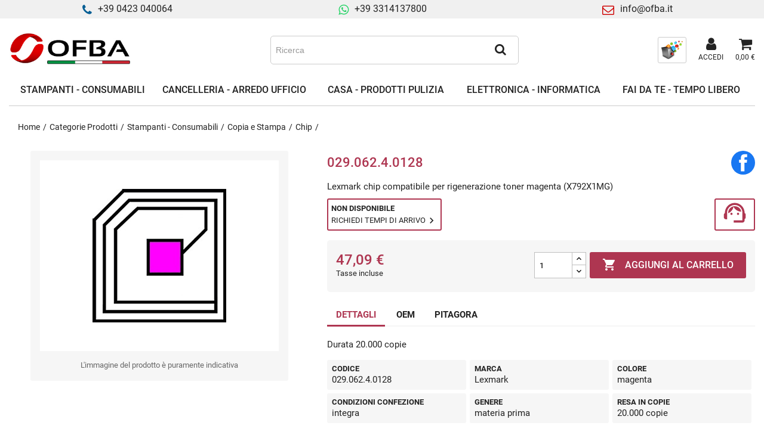

--- FILE ---
content_type: text/html; charset=utf-8
request_url: https://www.ofba.it/chip/36908-lexmark-chip-compatibile-per-rigenerazione-toner-magenta-x792x1mg.html
body_size: 35590
content:
<!doctype html>
<html lang="it-IT">

  <head>
    
      
  <meta charset="utf-8">


  <meta http-equiv="x-ua-compatible" content="ie=edge">



  <title>Lexmark chip compatibile per rigenerazione toner magenta (X792X1MG)</title>
  
  
    <link rel="preconnect" href="https://fonts.googleapis.com">
<link rel="preconnect" href="https://fonts.gstatic.com" crossorigin>

  
  <meta name="description" content="">
  <meta name="keywords" content="">
        <link rel="canonical" href="https://www.ofba.it/chip/36908-lexmark-chip-compatibile-per-rigenerazione-toner-magenta-x792x1mg.html">
    
      
  
  
    <script type="application/ld+json">
  {
    "@context": "https://schema.org",
    "@type": "Organization",
    "name" : "OFBA s.r.l.",
    "url" : "https://www.ofba.it/"
         ,"logo": {
        "@type": "ImageObject",
        "url":"https://www.ofba.it/img/logo-1712238219.jpg"
      }
      }
</script>

<script type="application/ld+json">
  {
    "@context": "https://schema.org",
    "@type": "WebPage",
    "isPartOf": {
      "@type": "WebSite",
      "url":  "https://www.ofba.it/",
      "name": "OFBA s.r.l."
    },
    "name": "Lexmark chip compatibile per rigenerazione toner magenta (X792X1MG)",
    "url":  "https://www.ofba.it/chip/36908-lexmark-chip-compatibile-per-rigenerazione-toner-magenta-x792x1mg.html"
  }
</script>


  <script type="application/ld+json">
    {
      "@context": "https://schema.org",
      "@type": "BreadcrumbList",
      "itemListElement": [
                  {
            "@type": "ListItem",
            "position": 1,
            "name": "Home",
            "item": "https://www.ofba.it/"
          },                  {
            "@type": "ListItem",
            "position": 2,
            "name": "Categorie Prodotti",
            "item": "https://www.ofba.it/3-categorie-prodotti"
          },                  {
            "@type": "ListItem",
            "position": 3,
            "name": "Stampanti - Consumabili",
            "item": "https://www.ofba.it/4-stampanti-e-consumabili"
          },                  {
            "@type": "ListItem",
            "position": 4,
            "name": "Copia e Stampa",
            "item": "https://www.ofba.it/9-copia-e-stampa"
          },                  {
            "@type": "ListItem",
            "position": 5,
            "name": "Chip",
            "item": "https://www.ofba.it/470-chip"
          },                  {
            "@type": "ListItem",
            "position": 6,
            "name": "Lexmark chip compatibile per rigenerazione toner magenta (X792X1MG)",
            "item": "https://www.ofba.it/chip/36908-lexmark-chip-compatibile-per-rigenerazione-toner-magenta-x792x1mg.html"
          }              ]
    }
  </script>
  
  
  
      <script type="application/ld+json">
  {
    "@context": "https://schema.org/",
    "@type": "Product",
    "name": "Lexmark chip compatibile per rigenerazione toner magenta (X792X1MG)",
    "description": "",
    "category": "Chip",
    "image" :"https://www.ofba.it/23680-home_default/lexmark-chip-compatibile-per-rigenerazione-toner-magenta-x792x1mg.jpg",    "sku": "029.062.4.0128",
    "mpn": "029.062.4.0128"
        ,
    "brand": {
      "@type": "Brand",
      "name": "Lexmark"
    }
            ,
    "weight": {
        "@context": "https://schema.org",
        "@type": "QuantitativeValue",
        "value": "0.005000",
        "unitCode": "kg"
    }
        ,
    "offers": {
      "@type": "Offer",
      "priceCurrency": "EUR",
      "name": "Lexmark chip compatibile per rigenerazione toner magenta (X792X1MG)",
      "price": "47.09",
      "url": "https://www.ofba.it/chip/36908-lexmark-chip-compatibile-per-rigenerazione-toner-magenta-x792x1mg.html",
      "priceValidUntil": "2026-02-05",
              "image": ["https://www.ofba.it/23680-large_default/lexmark-chip-compatibile-per-rigenerazione-toner-magenta-x792x1mg.jpg"],
            "sku": "029.062.4.0128",
      "mpn": "029.062.4.0128",
                                              "availability": "https://schema.org/BackOrder",
      "seller": {
        "@type": "Organization",
        "name": "OFBA s.r.l."
      }
    }
      }
</script>

  
  
    
  

  
    <meta property="og:title" content="Lexmark chip compatibile per rigenerazione toner magenta (X792X1MG)" />
    <meta property="og:description" content="" />
    <meta property="og:url" content="https://www.ofba.it/chip/36908-lexmark-chip-compatibile-per-rigenerazione-toner-magenta-x792x1mg.html" />
    <meta property="og:site_name" content="OFBA s.r.l." />
        



  <meta name="viewport" content="width=device-width, initial-scale=1">



  <link rel="icon" type="image/vnd.microsoft.icon" href="https://www.ofba.it/img/favicon.ico?1712238219">
  <link rel="shortcut icon" type="image/x-icon" href="https://www.ofba.it/img/favicon.ico?1712238219">



    <link rel="stylesheet" href="https://www.ofba.it/themes/ofba/assets/cache/theme-77779e295.css" type="text/css" media="all">




  

  <script type="text/javascript">
        var blocksearch_type = "top";
        var prestashop = {"cart":{"products":[],"totals":{"total":{"type":"total","label":"Totale","amount":0,"value":"0,00\u00a0\u20ac"},"total_including_tax":{"type":"total","label":"Totale (IVA inclusa)","amount":0,"value":"0,00\u00a0\u20ac"},"total_excluding_tax":{"type":"total","label":"Totale (IVA esclusa)","amount":0,"value":"0,00\u00a0\u20ac"}},"subtotals":{"products":{"type":"products","label":"Totale parziale","amount":0,"value":"0,00\u00a0\u20ac"},"discounts":null,"shipping":{"type":"shipping","label":"Spedizione","amount":0,"value":""},"tax":null},"products_count":0,"summary_string":"0 articoli","vouchers":{"allowed":0,"added":[]},"discounts":[],"minimalPurchase":0,"minimalPurchaseRequired":""},"currency":{"id":1,"name":"Euro","iso_code":"EUR","iso_code_num":"978","sign":"\u20ac"},"customer":{"lastname":null,"firstname":null,"email":null,"birthday":null,"newsletter":null,"newsletter_date_add":null,"optin":null,"website":null,"company":null,"siret":null,"ape":null,"is_logged":false,"gender":{"type":null,"name":null},"addresses":[]},"country":{"id_zone":9,"id_currency":0,"call_prefix":39,"iso_code":"IT","active":"1","contains_states":"1","need_identification_number":"1","need_zip_code":"1","zip_code_format":"NNNNN","display_tax_label":"1","name":"Italia","id":10},"language":{"name":"Italiano (Italian)","iso_code":"it","locale":"it-IT","language_code":"it","active":"1","is_rtl":"0","date_format_lite":"d\/m\/Y","date_format_full":"d\/m\/Y H:i:s","id":1},"page":{"title":"","canonical":"https:\/\/www.ofba.it\/chip\/36908-lexmark-chip-compatibile-per-rigenerazione-toner-magenta-x792x1mg.html","meta":{"title":"Lexmark chip compatibile per rigenerazione toner magenta (X792X1MG)","description":"","keywords":null,"robots":"index"},"page_name":"product","body_classes":{"lang-it":true,"lang-rtl":false,"country-IT":true,"currency-EUR":true,"layout-full-width":true,"page-product":true,"tax-display-enabled":true,"page-customer-account":false,"product-id-36908":true,"product-Lexmark chip compatibile per rigenerazione toner magenta (X792X1MG)":true,"product-id-category-470":true,"product-id-manufacturer-26":true,"product-id-supplier-":true,"product-available-for-order":true},"admin_notifications":[],"password-policy":{"feedbacks":{"0":"Molto debole","1":"Debole","2":"Media","3":"Forte","4":"Molto forte","Straight rows of keys are easy to guess":"I tasti consecutivi sono facili da indovinare","Short keyboard patterns are easy to guess":"Gli schemi brevi sulla tastiera sono facili da indovinare","Use a longer keyboard pattern with more turns":"Utilizza uno schema pi\u00f9 lungo sulla tastiera con pi\u00f9 variazioni","Repeats like \"aaa\" are easy to guess":"Le ripetizioni come \u201caaa\u201d sono facili da indovinare","Repeats like \"abcabcabc\" are only slightly harder to guess than \"abc\"":"Le ripetizioni come \u201cabcabcabc\u201d sono solo leggermente pi\u00f9 difficili da indovinare rispetto ad \u201cabc\u201d","Sequences like abc or 6543 are easy to guess":"Le sequenze come \"abc\" o 6543 sono facili da indovinare","Recent years are easy to guess":"Gli anni recenti sono facili da indovinare","Dates are often easy to guess":"Le date sono spesso facili da indovinare","This is a top-10 common password":"Questa \u00e8 una delle 10 password pi\u00f9 comuni","This is a top-100 common password":"Questa \u00e8 una delle 100 password pi\u00f9 comuni","This is a very common password":"Questa password \u00e8 molto comune","This is similar to a commonly used password":"Questa password \u00e8 simile a un\u2019altra comunemente utilizzata","A word by itself is easy to guess":"Una parola di per s\u00e9 \u00e8 facile da indovinare","Names and surnames by themselves are easy to guess":"Nomi e cognomi sono di per s\u00e9 facili da indovinare","Common names and surnames are easy to guess":"Nomi e cognomi comuni sono facili da indovinare","Use a few words, avoid common phrases":"Utilizza diverse parole, evita le frasi comuni","No need for symbols, digits, or uppercase letters":"Nessun bisogno di simboli, cifre o lettere maiuscole","Avoid repeated words and characters":"Evita parole e caratteri ripetuti","Avoid sequences":"Evita le sequenze","Avoid recent years":"Evita gli anni recenti","Avoid years that are associated with you":"Evita gli anni associati a te","Avoid dates and years that are associated with you":"Evita date e anni associati a te","Capitalization doesn't help very much":"Le maiuscole non sono molto efficaci","All-uppercase is almost as easy to guess as all-lowercase":"Tutto maiuscolo \u00e8 quasi altrettanto facile da indovinare di tutto minuscolo","Reversed words aren't much harder to guess":"Le parole al contrario non sono molto pi\u00f9 difficili da indovinare","Predictable substitutions like '@' instead of 'a' don't help very much":"Sostituzioni prevedibili come \"@\" invece di \"a\" non sono molto efficaci","Add another word or two. Uncommon words are better.":"Aggiungi una o due parole in pi\u00f9. Le parole insolite sono pi\u00f9 sicure."}}},"shop":{"name":"OFBA s.r.l.","logo":"https:\/\/www.ofba.it\/img\/logo-1712238219.jpg","stores_icon":"https:\/\/www.ofba.it\/img\/logo_stores.png","favicon":"https:\/\/www.ofba.it\/img\/favicon.ico"},"core_js_public_path":"\/themes\/","urls":{"base_url":"https:\/\/www.ofba.it\/","current_url":"https:\/\/www.ofba.it\/chip\/36908-lexmark-chip-compatibile-per-rigenerazione-toner-magenta-x792x1mg.html","shop_domain_url":"https:\/\/www.ofba.it","img_ps_url":"https:\/\/www.ofba.it\/img\/","img_cat_url":"https:\/\/www.ofba.it\/img\/c\/","img_lang_url":"https:\/\/www.ofba.it\/img\/l\/","img_prod_url":"https:\/\/www.ofba.it\/img\/p\/","img_manu_url":"https:\/\/www.ofba.it\/img\/m\/","img_sup_url":"https:\/\/www.ofba.it\/img\/su\/","img_ship_url":"https:\/\/www.ofba.it\/img\/s\/","img_store_url":"https:\/\/www.ofba.it\/img\/st\/","img_col_url":"https:\/\/www.ofba.it\/img\/co\/","img_url":"https:\/\/www.ofba.it\/themes\/ofba\/assets\/img\/","css_url":"https:\/\/www.ofba.it\/themes\/ofba\/assets\/css\/","js_url":"https:\/\/www.ofba.it\/themes\/ofba\/assets\/js\/","pic_url":"https:\/\/www.ofba.it\/upload\/","theme_assets":"https:\/\/www.ofba.it\/themes\/ofba\/assets\/","theme_dir":"https:\/\/www.ofba.it\/themes\/ofba\/","pages":{"address":"https:\/\/www.ofba.it\/indirizzo","addresses":"https:\/\/www.ofba.it\/indirizzi","authentication":"https:\/\/www.ofba.it\/login","manufacturer":"https:\/\/www.ofba.it\/marche","cart":"https:\/\/www.ofba.it\/carrello","category":"https:\/\/www.ofba.it\/index.php?controller=category","cms":"https:\/\/www.ofba.it\/index.php?controller=cms","contact":"https:\/\/www.ofba.it\/contattaci","discount":"https:\/\/www.ofba.it\/buoni-sconto","guest_tracking":"https:\/\/www.ofba.it\/tracciatura-ospite","history":"https:\/\/www.ofba.it\/cronologia-ordini","identity":"https:\/\/www.ofba.it\/dati-personali","index":"https:\/\/www.ofba.it\/","my_account":"https:\/\/www.ofba.it\/account","order_confirmation":"https:\/\/www.ofba.it\/conferma-ordine","order_detail":"https:\/\/www.ofba.it\/index.php?controller=order-detail","order_follow":"https:\/\/www.ofba.it\/segui-ordine","order":"https:\/\/www.ofba.it\/ordine","order_return":"https:\/\/www.ofba.it\/index.php?controller=order-return","order_slip":"https:\/\/www.ofba.it\/buono-ordine","pagenotfound":"https:\/\/www.ofba.it\/pagina-non-trovata","password":"https:\/\/www.ofba.it\/recupero-password","pdf_invoice":"https:\/\/www.ofba.it\/index.php?controller=pdf-invoice","pdf_order_return":"https:\/\/www.ofba.it\/index.php?controller=pdf-order-return","pdf_order_slip":"https:\/\/www.ofba.it\/index.php?controller=pdf-order-slip","prices_drop":"https:\/\/www.ofba.it\/offerte","product":"https:\/\/www.ofba.it\/index.php?controller=product","registration":"https:\/\/www.ofba.it\/registrazione","search":"https:\/\/www.ofba.it\/ricerca","sitemap":"https:\/\/www.ofba.it\/mappa-del-sito","stores":"https:\/\/www.ofba.it\/negozi","supplier":"https:\/\/www.ofba.it\/fornitori","new_products":"https:\/\/www.ofba.it\/nuovi-prodotti","brands":"https:\/\/www.ofba.it\/marche","register":"https:\/\/www.ofba.it\/registrazione","order_login":"https:\/\/www.ofba.it\/ordine?login=1"},"alternative_langs":[],"actions":{"logout":"https:\/\/www.ofba.it\/?mylogout="},"no_picture_image":{"bySize":{"cart_default":{"url":"https:\/\/www.ofba.it\/img\/p\/it-default-cart_default.jpg","width":100,"height":80},"small_default":{"url":"https:\/\/www.ofba.it\/img\/p\/it-default-small_default.jpg","width":100,"height":80},"home_default":{"url":"https:\/\/www.ofba.it\/img\/p\/it-default-home_default.jpg","width":250,"height":200},"large_default":{"url":"https:\/\/www.ofba.it\/img\/p\/it-default-large_default.jpg","width":400,"height":320}},"small":{"url":"https:\/\/www.ofba.it\/img\/p\/it-default-cart_default.jpg","width":100,"height":80},"medium":{"url":"https:\/\/www.ofba.it\/img\/p\/it-default-home_default.jpg","width":250,"height":200},"large":{"url":"https:\/\/www.ofba.it\/img\/p\/it-default-large_default.jpg","width":400,"height":320},"legend":""}},"configuration":{"display_taxes_label":true,"display_prices_tax_incl":true,"is_catalog":false,"show_prices":true,"opt_in":{"partner":true},"quantity_discount":{"type":"discount","label":"Sconto unit\u00e0"},"voucher_enabled":0,"return_enabled":0},"field_required":[],"breadcrumb":{"links":[{"title":"Home","url":"https:\/\/www.ofba.it\/"},{"title":"Categorie Prodotti","url":"https:\/\/www.ofba.it\/3-categorie-prodotti"},{"title":"Stampanti - Consumabili","url":"https:\/\/www.ofba.it\/4-stampanti-e-consumabili"},{"title":"Copia e Stampa","url":"https:\/\/www.ofba.it\/9-copia-e-stampa"},{"title":"Chip","url":"https:\/\/www.ofba.it\/470-chip"},{"title":"Lexmark chip compatibile per rigenerazione toner magenta (X792X1MG)","url":"https:\/\/www.ofba.it\/chip\/36908-lexmark-chip-compatibile-per-rigenerazione-toner-magenta-x792x1mg.html"}],"count":6},"link":{"protocol_link":"https:\/\/","protocol_content":"https:\/\/"},"time":1768967231,"static_token":"8244ea657dad960ae498e59d4a4e15a9","token":"b3b9a1c691ef9fae58713f9f23821322","debug":false};
        var psemailsubscription_subscription = "https:\/\/www.ofba.it\/module\/ps_emailsubscription\/subscription";
        var psr_icon_color = "#ae3651";
        var search_url = "https:\/\/www.ofba.it\/ricerca";
        var ssa_autocomplete_url = "https:\/\/www.ofba.it\/module\/savvysearch\/autocomplete";
        var ssa_currency_blank = 1;
        var ssa_currency_format = null;
        var ssa_currency_sign = "\u20ac";
        var ssa_minchars = 3;
      </script>



  <script async src="https://www.googletagmanager.com/gtag/js?id=G-H1G8W4LBYH"></script>
<script>
  window.dataLayer = window.dataLayer || [];
  function gtag(){dataLayer.push(arguments);}
  gtag('js', new Date());
  gtag(
    'config',
    'G-H1G8W4LBYH',
    {
      'debug_mode':false
      , 'anonymize_ip': true                }
  );
</script>

<style></style><script type="text/javascript">var ssa_autocomplete_template ="<# var prop = item['prop'] || {}; #><# if (item.bid==='word') { #><# if (item.type==='header') { #><#= item.label #><# if ('total' in prop) { #><span> (<#= prop.total #>)<\/span><# } #><# } #><# if (item.type==='item') { #><a class='ssa-item-highlight' <# if (item.link) { #>href=\"<#= item.link #>\"<# } #>><#= item.label #><\/a><# } #><# if (item.type==='total') { #><# if ('total' in prop) { #><div class='ssa-total-found'><# if (item.link) { #><a href=\"<#= item.link #>\"><# } #><span><#= item.label #> <#= prop.total #><\/span><# if (item.link) { #><\/a><# } #><\/div><# } #><# } #><# } #><# if (item.bid==='cms') { #><# if (item.type==='header') { #><#= item.label #><# if ('total' in prop) { #><span> (<#= prop.total #>)<\/span><# } #><# } #><# if (item.type==='item') { #><a class='ssa-item-highlight' <# if (item.link) { #>href=\"<#= item.link #>\"<# } #>><#= item.label #><\/a><# } #><# if (item.type==='total') { #><# if ('total' in prop) { #><div class='ssa-total-found'><# if (item.link) { #><a href=\"<#= item.link #>\"><# } #><span><#= item.label #> <#= prop.total #><\/span><# if (item.link) { #><\/a><# } #><\/div><# } #><# } #><# } #><#  if (item.bid==='namemf') { #><# if (item.type==='header') { #><#= item.label #><# if ('total' in prop) { #><span> (<#= prop.total #>)<\/span><# } #><# } #><# if (item.type==='item') { #><a class='ssa-item-highlight' <# if (item.link) { #>href=\"<#= item.link #>\"<# } #> ><#= item.label #><\/a><# if (prop.label_nmf)  { #><# if (prop.link_nmf)  { #><a href=\"<#= prop.link_nmf #>\"> (<#= prop.label_nmf #>)<\/a><# } else { #><span > (<#= prop.label_nmf #>)<\/span><# } #><# } #><# } #><# if (item.type==='total') { #><# if ('total' in prop) { #><div class='ssa-total-found'><# if (item.link) { #><a href=\"<#= item.link #>\"><# } #><span><#= item.label #> <#= prop.total #><\/span><# if (item.link) { #><\/a><# } #><\/div><# } #><# } #><# } #><#  if (item.bid==='mfr') { #><# if (item.type==='header') { #><#= item.label #><# if ('total' in prop) { #><span> (<#= prop.total #>)<\/span><# } #><# } #><# if (item.type==='item') { #><a class='ssa-item-highlight' <# if (item.link) { #>href=\"<#= item.link #>\"<# } #> ><#= item.label #> <# if (item.prod_qty)  { #> (<#= item.prod_qty #>) <# } #><\/a><# if (prop.label_mfr)  { #><# if (prop.link_mfr)  { #><a href=\"<#= prop.link_mfr #>\"> (<#= prop.label_mfr #>)<\/a><# } else { #><span > (<#= prop.label_mfr #>)<\/span><# } #><# } #><# } #><# if (item.type==='total') { #><# if ('total' in prop) { #><div class='ssa-total-found'><# if (item.link) { #><a href=\"<#= item.link #>\"><# } #><span><#= item.label #> <#= prop.total #><\/span><# if (item.link) { #><\/a><# } #><\/div><# } #><# } #><# } #><#  if (item.bid==='namecat') { #><# if (item.type==='header') { #><#= item.label #><# if ('total' in prop) { #><span> (<#= prop.total #>)<\/span><# } #><# } #><# if (item.type==='item') { #><a class='ssa-item-highlight' <# if (item.link) { #>href=\"<#= item.link #>\"<# } #> ><#= item.label #><\/a><# if (prop.label_mcat)  { #><# if (prop.link_mcat)  { #><a href=\"<#= prop.link_mcat #>\"> (<#= prop.label_mcat #>)<\/a><# } else { #><span > (<#= prop.label_mcat #>)<\/span><# } #><# } #><# } #><# if (item.type==='total') { #><# if ('total' in prop) { #><div class='ssa-total-found'><# if (item.link) { #><a href=\"<#= item.link #>\"><# } #><span><#= item.label #> <#= prop.total #><\/span><# if (item.link) { #><\/a><# } #><\/div><# } #><# } #><# } #><#  if (item.bid==='cat') { #><# if (item.type==='header') { #><#= item.label #><# if ('total' in prop) { #><span> (<#= prop.total #>)<\/span><# } #><# } #><# if (item.type==='item') { #><a class='ssa-item-highlight' <# if (item.link) { #>href=\"<#= item.link #>\"<# } #> ><#= item.label #><\/a><# if (prop.label_mcat)  { #><# if (prop.link_mcat)  { #><a href=\"<#= prop.link_mcat #>\"> (<#= prop.label_mcat #>)<\/a><# } else { #><span > (<#= prop.label_mcat #>)<\/span><# } #><# } #><# } #><# if (item.type==='total') { #><# if ('total' in prop) { #><div class='ssa-total-found'><# if (item.link) { #><a href=\"<#= item.link #>\"><# } #><span><#= item.label #> <#= prop.total #><\/span><# if (item.link) { #><\/a><# } #><\/div><# } #><# } #><# } #><# if (item.bid==='prodsimp') { #><# if (item.type==='header') { #><#= item.label #><# if ('total' in prop) { #><span> (<#= prop.total #>)<\/span><# } #><# } #><# if (item.type==='item') { #><a class='ssa-item-highlight' <# if (item.link) { #>href=\"<#= item.link #>\"<# } #> ><#= item.label #><\/a><# if (prop.label_cat)  { #><# if (prop.link_cat)  { #><a href=\"<#= prop.link_cat #>\"> (<#= prop.label_cat #>)<\/a><# } else { #><span> (<#= prop.label_cat #>)<\/span><# } #><# } #><# } #><# if (item.type==='total') { #><# if ('total' in prop) { #><div class='ssa-total-found'><# if (item.link) { #><a href=\"<#= item.link #>\"><# } #><span><#= item.label #> <#= prop.total #><\/span><# if (item.link) { #><\/a><# } #><\/div><# } #><# } #><# } #><# if (item.bid==='prod') { #><# if (item.type==='groupcat') { #><a class='ssa-item-highlight' <# if (item.link) { #>href=\"<#= item.link #>\"<# } #> ><#= item.label #><# if (prop.label_mcat) { #><span class='ssa-item-button' <# if (prop.link_mcat) { #>data-link=\"<#= prop.link_mcat #>\"<# } #>> (<#= prop.label_mcat #>)<\/span><# } #><\/a><# } #><# if (item.type==='header') { #><#= item.label #><# if ('total' in prop) { #><span> (<#= prop.total #>)<\/span><# } #><# } #><# if (item.type==='item') { #><# if (item.link) { #><a class='ssa-autocomplete-product-link' href=\"<#= item.link #>\"><\/a><div class='ssa-autocomplete-product' href=\"<#= item.link #>\"><div class='ssa-table'><div class='ssa-table-row'><# if (prop.image_link) { #><div class='ssa-image ssa-table-cell'><div><img src=\"<#= prop.image_link #>\" \/><\/div><\/div><# } #><div class='ssa-content ssa-table-cell'><# if ('rating' in prop) { #><div class='ssa-rating clearfix'><# for (var i=0; i<5; i++) { #><# if (prop.rating <= i) { #><div class='star'><\/div><# } else { #><div class='star star_on'><\/div><# } #><# } #><\/div><# } #><# if (prop.title) { #><div class='ssa-reference'><#= prop.reference #><\/div><div class='ssa-name'><#= prop.title #><\/div><# } #><# if (prop.label_cat) { #><div class='ssa-product-categories'><a <# if (prop.link_cat) { #>href=\"<#= prop.link_cat #>\"<# } #> ><#= prop.label_cat #><\/a><# if (prop.label_mcat)  { #><# if (prop.link_mcat)  { #><a href=\"<#= prop.link_mcat #>\"> (<#= prop.label_mcat #>)<\/a><# } else { #><span > (<#= prop.label_mcat #>)<\/span><# } #><# } #><\/div><# } #><#  if (prop.desc) { #><div class='ssa-description'><#= prop.desc #><\/div><# } #><#  if (prop.price) { #><#  var new_price = prop.price;var old_price = prop.old_price || new_price;var reduction = parseInt(prop.reduction, 10) || 0;var has_reduction=(reduction > 0 && new_price < old_price );var formatted_reduction = !has_reduction ? '' : reduction +'%';#><div class='ssa-price-block'><div class='ssa-new-price'><#= new_price #><\/div><#  if (has_reduction) { #><div class='ssa-old-price'><#= old_price #><\/div><# } #><\/div><# } #><div class='ssa-qty-block'><#  if ( 'qty' in prop ) { #><div class='ssa-qty'>Quantit\u00e0: <#= prop.qty #><\/div><# } #><#  if ( 'min_qty' in prop ) { #><div class='ssa-min-qty'>Quantit\u00e0 minima: <#= prop.min_qty #><\/div><# } #><\/div><\/div><\/div><\/div><\/div><# } #><# } #><# if (item.type==='total') { #><# if ('total' in prop) { #><div class='ssa-total-found'><# if (item.link) { #><a href=\"<#= item.link #>\"><# } #><span><#= item.label #> <#= prop.total #><\/span><# if (item.link) { #><\/a><# } #><\/div><# } #><# } #><# } #><# if (item.bid === 'notfound') { #><# if (item.type==='item') { #><# if (item.link) { #><div class='ssa-notfound'><a href=\"<#= item.link #>\"><span><#= item.label #><\/span><\/a><\/div><# } else { #><a><span><#= item.label #><\/span><\/a><# } #><# } #><# } #>";</script>


    
  <meta property="og:type" content="product">
      <meta property="og:image" content="https://www.ofba.it/23680-large_default/lexmark-chip-compatibile-per-rigenerazione-toner-magenta-x792x1mg.jpg">
  
      <meta property="product:pretax_price:amount" content="38.6">
    <meta property="product:pretax_price:currency" content="EUR">
    <meta property="product:price:amount" content="47.09">
    <meta property="product:price:currency" content="EUR">
      <meta property="product:weight:value" content="0.005000">
  <meta property="product:weight:units" content="kg">
  
  </head>

  <body id="product" class="lang-it country-it currency-eur layout-full-width page-product tax-display-enabled product-id-36908 product-lexmark-chip-compatibile-per-rigenerazione-toner-magenta--x792x1mg product-id-category-470 product-id-manufacturer-26 product-id-supplier product-available-for-order">

    
      
    

    <main>
      
              

      <header id="header">
        
           
  <div class="header-banner">
    <div class="container">
    <div class="row">
		<div class="dplus-header-slider">
			<div>
				<i class="iconmoon icon-phone"></i><span>+39 0423 040064</span>
			</div>
			<div>
				<i class="iconmoon icon-whatsapp"></i><a href="https://wa.me/393314137800">+39 3314137800</a>
			</div>
			<div>
				<i class="iconmoon icon-envelope-o"></i><a href="mailto:info@ofba.it" title="Mail:">info@ofba.it</a> 
			</div>
		</div>
	</div>
</div>
  </div>



  <nav class="header-nav">
    <div class="container">
      <div class="row">
        <div class="hidden-sm-down">
          <div class="col-md-5 col-xs-12">
            
          </div>
          <div class="col-md-7 right-nav">
              
          </div>
        </div>
      </div>
    </div>
  </nav>



    <div class="header-top">
        <div class="container">
            <div class="row">
                <div class="flex-break"></div>
                <div id="_mobile_menu_icon" class="hidden-lg-up text-sm-center mobile">
                  <div class="float-xs-left" id="menu-icon">
                    <i class="material-icons"></i>
                  </div>
                </div>
                <div id="_desktop_logo">
                                                                        
  <a href="https://www.ofba.it/">
    <img
      class="logo img-fluid"
      src="https://www.ofba.it/img/logo-1712238219.jpg"
      alt="OFBA s.r.l."
      width="300"
      height="109">
  </a>

                                                            </div>
                
<div class='ssa-searchblock ssa-searchblock-top col-sm-4 clearfix'>
    <form method="get" action="https://www.ofba.it/ricerca">
        <input type="hidden" name="controller" value="search" />
        <input type="hidden" name="orderby" value="position" />
        <input type="hidden" name="orderway" value="desc" />

        
        <div class="ssa-nav-right">
            <button type="submit" name="ssa_submit" class='btn btn-default button-search ssa-button-search'><span class='iconmoon icon-search'></span></button>
        </div>
        <div class="ssa-nav-fill">
            <div class="ssa-nav-search-field">
                <input type="text" class='ssa-search-query ssa-search-query-input form-control'
                       name="search_query"
                       value=""
                       placeholder="Ricerca" />
            </div>
        </div>
    </form>
</div>
<div id="_desktop_searchbyprinter">
                    <div class="searchbyprinter">
                        <a class="account" href="/ricerca-per-stampante" title="PITAGORA - ricerca per stampante" rel="nofollow">
                            <img src="/themes/ofba/assets/img/pitagora-icon.png" />
                        </a>
                    </div>
                </div><div id="_desktop_user_info">
  <div class="user-info">
          <a
        href="https://www.ofba.it/login?back=https%3A%2F%2Fwww.ofba.it%2Fchip%2F36908-lexmark-chip-compatibile-per-rigenerazione-toner-magenta-x792x1mg.html"
        title="Accedi al tuo account cliente"
        rel="nofollow"
      >
        <i class="iconmoon icon-user"></i>
        <span>Accedi</span>
      </a>
      </div>
</div>
<div id="_desktop_cart">
  <div class="blockcart cart-preview inactive" data-refresh-url="//www.ofba.it/module/ps_shoppingcart/ajax">
    <div class="header">
        <a rel="nofollow" aria-label="Link al carrello contenente 0 prodotti" href="//www.ofba.it/carrello?action=show">
        <i class="iconmoon icon-shopping-cart" aria-hidden="true"></i>
        <span class="cart-products-count">0,00 €</span>
        </a>
    </div>
  </div>
</div>


<div class="menu js-top-menu" id="_desktop_top_menu">
    
                    <ul class="top-menu" id="top-menu" data-depth="0">
                                                        <li class="category" id="category-4">
                                        
                                                                
                                                            <a
                        class="dropdown-item"
                        href="https://www.ofba.it/4-stampanti-e-consumabili" data-depth="0"
                                                data-target="#top_sub_menu_99272"                    >
                        <span>Stampanti - Consumabili</span>
                                                 
                                                    <i class="material-icons chevron_right desktop-hide">&#xE5CC;</i>
                                            </a>
                                            <div  class="popover sub-menu js-sub-menu collapse" id="top_sub_menu_99272">
                            
                    <ul class="top-menu"  data-depth="1">
                                                            <li class="hidden-lg-up submenu-back-cnt">
                        <a href="#" class="submenu-back"><i class="material-icons chevron_left">&#xE5CB;</i><span>Stampanti - Consumabili</span></a>
                    </li>
                    <li class="hidden-lg-up submenu-see-all">
                        <a href="https://www.ofba.it/4-stampanti-e-consumabili"><span>VEDI TUTTI</span></a>
                    </li>
                                <li class="category" id="category-9">
                                        
                                                                
                                                            <a
                        class="dropdown-item dropdown-submenu"
                        href="https://www.ofba.it/9-copia-e-stampa" data-depth="1"
                                                data-target="#top_sub_menu_78034"                    >
                        <span>Copia e Stampa</span>
                                                                                                     
                                                    <i class="material-icons chevron_right">&#xE5CC;</i>
                                            </a>
                                            <div  class="collapse" id="top_sub_menu_78034">
                            
                    <ul class="top-menu"  data-depth="2">
                                                            <li class="hidden-lg-up submenu-back-cnt">
                        <a href="#" class="submenu-back"><i class="material-icons chevron_left">&#xE5CB;</i><span>Copia e Stampa</span></a>
                    </li>
                    <li class="hidden-lg-up submenu-see-all">
                        <a href="https://www.ofba.it/9-copia-e-stampa"><span>VEDI TUTTI</span></a>
                    </li>
                                <li class="category" id="category-468">
                                        
                    
                                                                                                        <a
                        class="dropdown-item"
                        href="https://www.ofba.it/9-copia-e-stampa?categorie=accessori-rigenerazione" data-depth="2"
                                                                    >
                        <span>Accessori Rigenerazione</span>
                                                 
                                            </a>
                                    </li>
                                                            <li class="category" id="category-67">
                                        
                    
                                                                                                        <a
                        class="dropdown-item"
                        href="https://www.ofba.it/9-copia-e-stampa?categorie=accessori-vari" data-depth="2"
                                                                    >
                        <span>Accessori Vari</span>
                                                 
                                            </a>
                                    </li>
                                                            <li class="category" id="category-961">
                                        
                    
                                                                                                        <a
                        class="dropdown-item"
                        href="https://www.ofba.it/9-copia-e-stampa?categorie=aspiratoner-e-accessori" data-depth="2"
                                                                    >
                        <span>Aspiratoner e Accessori</span>
                                                 
                                            </a>
                                    </li>
                                                            <li class="category" id="category-784">
                                        
                    
                                                                                                        <a
                        class="dropdown-item"
                        href="https://www.ofba.it/9-copia-e-stampa?categorie=etichette-in-rotolo" data-depth="2"
                                                                    >
                        <span>Etichette in rotolo</span>
                                                 
                                            </a>
                                    </li>
                                                            <li class="category" id="category-544">
                                        
                    
                                                                                                        <a
                        class="dropdown-item"
                        href="https://www.ofba.it/9-copia-e-stampa?categorie=punti-metallici" data-depth="2"
                                                                    >
                        <span>Punti Metallici</span>
                                                 
                                            </a>
                                    </li>
                                                            <li class="category" id="category-1043">
                                        
                    
                                                                                                        <a
                        class="dropdown-item"
                        href="https://www.ofba.it/9-copia-e-stampa?categorie=molle-double-clip" data-depth="2"
                                                                    >
                        <span>Molle, Double Clip</span>
                                                 
                                            </a>
                                    </li>
                                                            <li class="category desktop-hide" id="category-68">
                                        
                    
                                                                                                        <a
                        class="dropdown-item"
                        href="https://www.ofba.it/9-copia-e-stampa?categorie=alimentatori" data-depth="2"
                                                                    >
                        <span>Alimentatori</span>
                                                 
                                            </a>
                                    </li>
                                                            <li class="category desktop-hide" id="category-71">
                                        
                    
                                                                                                        <a
                        class="dropdown-item"
                        href="https://www.ofba.it/9-copia-e-stampa?categorie=boccole-e-cuscinetti" data-depth="2"
                                                                    >
                        <span>Boccole e Cuscinetti</span>
                                                 
                                            </a>
                                    </li>
                                                            <li class="category desktop-hide" id="category-48">
                                        
                    
                                                                                                        <a
                        class="dropdown-item"
                        href="https://www.ofba.it/9-copia-e-stampa?categorie=cartucce-inkjet" data-depth="2"
                                                                    >
                        <span>Cartucce Inkjet</span>
                                                 
                                            </a>
                                    </li>
                                                            <li class="category desktop-hide" id="category-470">
                                        
                    
                                                                                                        <a
                        class="dropdown-item"
                        href="https://www.ofba.it/9-copia-e-stampa?categorie=chip" data-depth="2"
                                                                    >
                        <span>Chip</span>
                                                 
                                            </a>
                                    </li>
                                                            <li class="category desktop-hide" id="category-49">
                                        
                    
                                                                                                        <a
                        class="dropdown-item"
                        href="https://www.ofba.it/9-copia-e-stampa?categorie=developer" data-depth="2"
                                                                    >
                        <span>Developer</span>
                                                 
                                            </a>
                                    </li>
                                                            <li class="category desktop-hide" id="category-50">
                                        
                    
                                                                                                        <a
                        class="dropdown-item"
                        href="https://www.ofba.it/9-copia-e-stampa?categorie=drum" data-depth="2"
                                                                    >
                        <span>Drum</span>
                                                 
                                            </a>
                                    </li>
                                                            <li class="category desktop-hide" id="category-51">
                                        
                    
                                                                                                        <a
                        class="dropdown-item"
                        href="https://www.ofba.it/9-copia-e-stampa?categorie=fuser" data-depth="2"
                                                                    >
                        <span>Fuser Unit</span>
                                                 
                                            </a>
                                    </li>
                                                            <li class="category desktop-hide" id="category-52">
                                        
                    
                                                                                                        <a
                        class="dropdown-item"
                        href="https://www.ofba.it/9-copia-e-stampa?categorie=inchiostri-duplicatori" data-depth="2"
                                                                    >
                        <span>Inchiostri Duplicatori</span>
                                                 
                                            </a>
                                    </li>
                                                            <li class="category desktop-hide" id="category-73">
                                        
                    
                                                                                                        <a
                        class="dropdown-item"
                        href="https://www.ofba.it/9-copia-e-stampa?categorie=ingranaggi" data-depth="2"
                                                                    >
                        <span>Ingranaggi</span>
                                                 
                                            </a>
                                    </li>
                                                            <li class="category desktop-hide" id="category-53">
                                        
                    
                                                                                                        <a
                        class="dropdown-item"
                        href="https://www.ofba.it/9-copia-e-stampa?categorie=kit-manutenzione" data-depth="2"
                                                                    >
                        <span>Kit Manutenzione</span>
                                                 
                                            </a>
                                    </li>
                                                            <li class="category desktop-hide" id="category-473">
                                        
                    
                                                                                                        <a
                        class="dropdown-item"
                        href="https://www.ofba.it/9-copia-e-stampa?categorie=kit-rigenerazione" data-depth="2"
                                                                    >
                        <span>Kit Rigenerazione</span>
                                                 
                                            </a>
                                    </li>
                                                            <li class="category desktop-hide" id="category-54">
                                        
                    
                                                                                                        <a
                        class="dropdown-item"
                        href="https://www.ofba.it/9-copia-e-stampa?categorie=lame-e-rulli-pulizia" data-depth="2"
                                                                    >
                        <span>Lame e Rulli Pulizia</span>
                                                 
                                            </a>
                                    </li>
                                                            <li class="category desktop-hide" id="category-55">
                                        
                    
                                                                                                        <a
                        class="dropdown-item"
                        href="https://www.ofba.it/9-copia-e-stampa?categorie=lampade" data-depth="2"
                                                                    >
                        <span>Lampade</span>
                                                 
                                            </a>
                                    </li>
                                                            <li class="category desktop-hide" id="category-65">
                                        
                    
                                                                                                        <a
                        class="dropdown-item"
                        href="https://www.ofba.it/9-copia-e-stampa?categorie=macchine" data-depth="2"
                                                                    >
                        <span>Macchine da Scrivere e Ricambi</span>
                                                 
                                            </a>
                                    </li>
                                                            <li class="category desktop-hide" id="category-56">
                                        
                    
                                                                                                        <a
                        class="dropdown-item"
                        href="https://www.ofba.it/9-copia-e-stampa?categorie=matrici" data-depth="2"
                                                                    >
                        <span>Matrici</span>
                                                 
                                            </a>
                                    </li>
                                                            <li class="category desktop-hide" id="category-57">
                                        
                    
                                                                                                        <a
                        class="dropdown-item"
                        href="https://www.ofba.it/9-copia-e-stampa?categorie=nastri" data-depth="2"
                                                                    >
                        <span>Nastri</span>
                                                 
                                            </a>
                                    </li>
                                                            <li class="category desktop-hide" id="category-58">
                                        
                    
                                                                                                        <a
                        class="dropdown-item"
                        href="https://www.ofba.it/9-copia-e-stampa?categorie=ricambi" data-depth="2"
                                                                    >
                        <span>Ricambi</span>
                                                 
                                            </a>
                                    </li>
                                                            <li class="category desktop-hide" id="category-472">
                                        
                    
                                                                                                        <a
                        class="dropdown-item"
                        href="https://www.ofba.it/9-copia-e-stampa?categorie=ricarica-inchiostro" data-depth="2"
                                                                    >
                        <span>Ricarica Inchiostro</span>
                                                 
                                            </a>
                                    </li>
                                                            <li class="category desktop-hide" id="category-471">
                                        
                    
                                                                                                        <a
                        class="dropdown-item"
                        href="https://www.ofba.it/9-copia-e-stampa?categorie=ricarica-toner" data-depth="2"
                                                                    >
                        <span>Ricarica Toner</span>
                                                 
                                            </a>
                                    </li>
                                                            <li class="category desktop-hide" id="category-59">
                                        
                    
                                                                                                        <a
                        class="dropdown-item"
                        href="https://www.ofba.it/9-copia-e-stampa?categorie=rulli-fusori-oliatori" data-depth="2"
                                                                    >
                        <span>Fuser Parts</span>
                                                 
                                            </a>
                                    </li>
                                                            <li class="category desktop-hide" id="category-60">
                                        
                    
                                                                                                        <a
                        class="dropdown-item"
                        href="https://www.ofba.it/9-copia-e-stampa?categorie=rullini-e-gommini" data-depth="2"
                                                                    >
                        <span>Pickup / Separation Parts</span>
                                                 
                                            </a>
                                    </li>
                                                            <li class="category desktop-hide" id="category-509">
                                        
                    
                                                                                                        <a
                        class="dropdown-item"
                        href="https://www.ofba.it/9-copia-e-stampa?categorie=scanner" data-depth="2"
                                                                    >
                        <span>Scanner</span>
                                                 
                                            </a>
                                    </li>
                                                            <li class="category desktop-hide" id="category-69">
                                        
                    
                                                                                                        <a
                        class="dropdown-item"
                        href="https://www.ofba.it/9-copia-e-stampa?categorie=solid-ink" data-depth="2"
                                                                    >
                        <span>Solid Ink</span>
                                                 
                                            </a>
                                    </li>
                                                            <li class="category desktop-hide" id="category-74">
                                        
                    
                                                                                                        <a
                        class="dropdown-item"
                        href="https://www.ofba.it/9-copia-e-stampa?categorie=stampanti" data-depth="2"
                                                                    >
                        <span>Stampanti</span>
                                                 
                                            </a>
                                    </li>
                                                            <li class="category desktop-hide" id="category-75">
                                        
                    
                                                                                                        <a
                        class="dropdown-item"
                        href="https://www.ofba.it/9-copia-e-stampa?categorie=stampanti-multifunzione" data-depth="2"
                                                                    >
                        <span>Stampanti Multifunzione</span>
                                                 
                                            </a>
                                    </li>
                                                            <li class="category desktop-hide" id="category-61">
                                        
                    
                                                                                                        <a
                        class="dropdown-item"
                        href="https://www.ofba.it/9-copia-e-stampa?categorie=tamponi" data-depth="2"
                                                                    >
                        <span>Tamponi</span>
                                                 
                                            </a>
                                    </li>
                                                            <li class="category desktop-hide" id="category-62">
                                        
                    
                                                                                                        <a
                        class="dropdown-item"
                        href="https://www.ofba.it/9-copia-e-stampa?categorie=toner-e-cartucce-laser" data-depth="2"
                                                                    >
                        <span>Toner e Cartucce Laser</span>
                                                 
                                            </a>
                                    </li>
                                                            <li class="category desktop-hide" id="category-63">
                                        
                    
                                                                                                        <a
                        class="dropdown-item"
                        href="https://www.ofba.it/9-copia-e-stampa?categorie=transfer" data-depth="2"
                                                                    >
                        <span>Transfer &amp; Parts</span>
                                                 
                                            </a>
                                    </li>
                                                            <li class="category desktop-hide" id="category-70">
                                        
                    
                                                                                                        <a
                        class="dropdown-item"
                        href="https://www.ofba.it/9-copia-e-stampa?categorie=unghiette" data-depth="2"
                                                                    >
                        <span>Unghiette</span>
                                                 
                                            </a>
                                    </li>
                                                            <li class="category desktop-hide" id="category-64">
                                        
                    
                                                                                                        <a
                        class="dropdown-item"
                        href="https://www.ofba.it/9-copia-e-stampa?categorie=vaschette-recupero-toner" data-depth="2"
                                                                    >
                        <span>Vaschette Recupero Toner</span>
                                                 
                                            </a>
                                    </li>
                                    <li class="desktop-show"><a href="https://www.ofba.it/9-copia-e-stampa" class="dropdown-item dropdown-link" data-depth="2"><span>Vedi tutti</span><i class="material-icons chevron_right">&#xE5CC;</i></a></li>
                                    </ul>
    
                        </div>
                                    </li>
                                    </ul>
    
                        </div>
                                    </li>
                                                            <li class="category" id="category-6">
                                        
                                                                
                                                            <a
                        class="dropdown-item"
                        href="https://www.ofba.it/6-cancelleria-e-arredo-ufficio" data-depth="0"
                                                data-target="#top_sub_menu_26571"                    >
                        <span>Cancelleria - Arredo Ufficio</span>
                                                 
                                                    <i class="material-icons chevron_right desktop-hide">&#xE5CC;</i>
                                            </a>
                                            <div  class="popover sub-menu js-sub-menu collapse" id="top_sub_menu_26571">
                            
                    <ul class="top-menu"  data-depth="1">
                                                            <li class="hidden-lg-up submenu-back-cnt">
                        <a href="#" class="submenu-back"><i class="material-icons chevron_left">&#xE5CB;</i><span>Cancelleria - Arredo Ufficio</span></a>
                    </li>
                    <li class="hidden-lg-up submenu-see-all">
                        <a href="https://www.ofba.it/6-cancelleria-e-arredo-ufficio"><span>VEDI TUTTI</span></a>
                    </li>
                                <li class="category" id="category-43">
                                        
                                                                
                                                            <a
                        class="dropdown-item dropdown-submenu"
                        href="https://www.ofba.it/43-archiviazione-e-sicurezza" data-depth="1"
                                                data-target="#top_sub_menu_56369"                    >
                        <span>Archiviazione e Sicurezza</span>
                                                                                                     
                                                    <i class="material-icons chevron_right">&#xE5CC;</i>
                                            </a>
                                            <div  class="collapse" id="top_sub_menu_56369">
                            
                    <ul class="top-menu"  data-depth="2">
                                                            <li class="hidden-lg-up submenu-back-cnt">
                        <a href="#" class="submenu-back"><i class="material-icons chevron_left">&#xE5CB;</i><span>Archiviazione e Sicurezza</span></a>
                    </li>
                    <li class="hidden-lg-up submenu-see-all">
                        <a href="https://www.ofba.it/43-archiviazione-e-sicurezza"><span>VEDI TUTTI</span></a>
                    </li>
                                <li class="category" id="category-734">
                                        
                    
                                                                                                        <a
                        class="dropdown-item"
                        href="https://www.ofba.it/43-archiviazione-e-sicurezza?categorie=biglietti-da-visita-portabiglietti-rubriche" data-depth="2"
                                                                    >
                        <span>Biglietti Da Visita, Portabiglietti, Rubriche</span>
                                                 
                                            </a>
                                    </li>
                                                            <li class="category" id="category-434">
                                        
                    
                                                                                                        <a
                        class="dropdown-item"
                        href="https://www.ofba.it/43-archiviazione-e-sicurezza?categorie=cartelline-a-l" data-depth="2"
                                                                    >
                        <span>Buste a L</span>
                                                 
                                            </a>
                                    </li>
                                                            <li class="category" id="category-429">
                                        
                    
                                                                                                        <a
                        class="dropdown-item"
                        href="https://www.ofba.it/43-archiviazione-e-sicurezza?categorie=cartelle-con-lacci" data-depth="2"
                                                                    >
                        <span>Cartelle Con Lacci</span>
                                                 
                                            </a>
                                    </li>
                                                            <li class="category" id="category-430">
                                        
                    
                                                                                                        <a
                        class="dropdown-item"
                        href="https://www.ofba.it/43-archiviazione-e-sicurezza?categorie=cartelle-progetto" data-depth="2"
                                                                    >
                        <span>Cartelle Progetto, Classificatori</span>
                                                 
                                            </a>
                                    </li>
                                                            <li class="category" id="category-431">
                                        
                    
                                                                                                        <a
                        class="dropdown-item"
                        href="https://www.ofba.it/43-archiviazione-e-sicurezza?categorie=cartelle-rilegafogli-con-clip" data-depth="2"
                                                                    >
                        <span>Cartelle Rilegafogli Con Clip</span>
                                                 
                                            </a>
                                    </li>
                                                            <li class="category" id="category-432">
                                        
                    
                                                                                                        <a
                        class="dropdown-item"
                        href="https://www.ofba.it/43-archiviazione-e-sicurezza?categorie=cartelle-sospese" data-depth="2"
                                                                    >
                        <span>Cartelle Sospese</span>
                                                 
                                            </a>
                                    </li>
                                                            <li class="category desktop-hide" id="category-433">
                                        
                    
                                                                                                        <a
                        class="dropdown-item"
                        href="https://www.ofba.it/43-archiviazione-e-sicurezza?categorie=cartelline-a-3-lembi" data-depth="2"
                                                                    >
                        <span>Cartelline a 2 o 3 Lembi</span>
                                                 
                                            </a>
                                    </li>
                                                            <li class="category desktop-hide" id="category-435">
                                        
                    
                                                                                                        <a
                        class="dropdown-item"
                        href="https://www.ofba.it/43-archiviazione-e-sicurezza?categorie=cartelline-a-l-in-cartoncino" data-depth="2"
                                                                    >
                        <span>Cartelline a L in Cartoncino</span>
                                                 
                                            </a>
                                    </li>
                                                            <li class="category desktop-hide" id="category-436">
                                        
                    
                                                                                                        <a
                        class="dropdown-item"
                        href="https://www.ofba.it/43-archiviazione-e-sicurezza?categorie=cartelline-con-elastico" data-depth="2"
                                                                    >
                        <span>Cartelline Con Elastico</span>
                                                 
                                            </a>
                                    </li>
                                                            <li class="category desktop-hide" id="category-437">
                                        
                    
                                                                                                        <a
                        class="dropdown-item"
                        href="https://www.ofba.it/43-archiviazione-e-sicurezza?categorie=cartelline-senza-lembi" data-depth="2"
                                                                    >
                        <span>Cartelline Senza Lembi</span>
                                                 
                                            </a>
                                    </li>
                                                            <li class="category desktop-hide" id="category-729">
                                        
                    
                                                                                                        <a
                        class="dropdown-item"
                        href="https://www.ofba.it/43-archiviazione-e-sicurezza?categorie=etichette" data-depth="2"
                                                                    >
                        <span>Etichette in foglio</span>
                                                 
                                            </a>
                                    </li>
                                                            <li class="category desktop-hide" id="category-766">
                                        
                    
                                                                                                        <a
                        class="dropdown-item"
                        href="https://www.ofba.it/43-archiviazione-e-sicurezza?categorie=portalistini" data-depth="2"
                                                                    >
                        <span>Portalistini</span>
                                                 
                                            </a>
                                    </li>
                                                            <li class="category desktop-hide" id="category-438">
                                        
                    
                                                                                                        <a
                        class="dropdown-item"
                        href="https://www.ofba.it/43-archiviazione-e-sicurezza?categorie=raccoglitori" data-depth="2"
                                                                    >
                        <span>Raccoglitori</span>
                                                 
                                            </a>
                                    </li>
                                                            <li class="category desktop-hide" id="category-428">
                                        
                    
                                                                                                        <a
                        class="dropdown-item"
                        href="https://www.ofba.it/43-archiviazione-e-sicurezza?categorie=registratori" data-depth="2"
                                                                    >
                        <span>Registratori</span>
                                                 
                                            </a>
                                    </li>
                                                            <li class="category desktop-hide" id="category-439">
                                        
                    
                                                                                                        <a
                        class="dropdown-item"
                        href="https://www.ofba.it/43-archiviazione-e-sicurezza?categorie=scatole-archivio" data-depth="2"
                                                                    >
                        <span>Scatole Archivio</span>
                                                 
                                            </a>
                                    </li>
                                                            <li class="category desktop-hide" id="category-440">
                                        
                    
                                                                                                        <a
                        class="dropdown-item"
                        href="https://www.ofba.it/43-archiviazione-e-sicurezza?categorie=scatole-progetto" data-depth="2"
                                                                    >
                        <span>Scatole Progetto</span>
                                                 
                                            </a>
                                    </li>
                                                            <li class="category desktop-hide" id="category-441">
                                        
                    
                                                                                                        <a
                        class="dropdown-item"
                        href="https://www.ofba.it/43-archiviazione-e-sicurezza?categorie=separatori-divisori" data-depth="2"
                                                                    >
                        <span>Separatori, Divisori</span>
                                                 
                                            </a>
                                    </li>
                                                            <li class="category desktop-hide" id="category-770">
                                        
                    
                                                                                                        <a
                        class="dropdown-item"
                        href="https://www.ofba.it/43-archiviazione-e-sicurezza?categorie=sicurezza" data-depth="2"
                                                                    >
                        <span>Sicurezza</span>
                                                 
                                            </a>
                                    </li>
                                                            <li class="category desktop-hide" id="category-1007">
                                        
                    
                                                                                                        <a
                        class="dropdown-item"
                        href="https://www.ofba.it/43-archiviazione-e-sicurezza?categorie=portariviste" data-depth="2"
                                                                    >
                        <span>Portariviste</span>
                                                 
                                            </a>
                                    </li>
                                                            <li class="category desktop-hide" id="category-1012">
                                        
                    
                                                                                                        <a
                        class="dropdown-item"
                        href="https://www.ofba.it/43-archiviazione-e-sicurezza?categorie=album-buste-portafoto" data-depth="2"
                                                                    >
                        <span>Album / Buste Portafoto</span>
                                                 
                                            </a>
                                    </li>
                                    <li class="desktop-show"><a href="https://www.ofba.it/43-archiviazione-e-sicurezza" class="dropdown-item dropdown-link" data-depth="2"><span>Vedi tutti</span><i class="material-icons chevron_right">&#xE5CC;</i></a></li>
                                    </ul>
    
                        </div>
                                    </li>
                                                            <li class="category" id="category-37">
                                        
                                                                
                                                            <a
                        class="dropdown-item dropdown-submenu"
                        href="https://www.ofba.it/37-blocchi-e-quaderni" data-depth="1"
                                                data-target="#top_sub_menu_64222"                    >
                        <span>Blocchi e quaderni</span>
                                                                                                     
                                                    <i class="material-icons chevron_right">&#xE5CC;</i>
                                            </a>
                                            <div  class="collapse" id="top_sub_menu_64222">
                            
                    <ul class="top-menu"  data-depth="2">
                                                            <li class="hidden-lg-up submenu-back-cnt">
                        <a href="#" class="submenu-back"><i class="material-icons chevron_left">&#xE5CB;</i><span>Blocchi e quaderni</span></a>
                    </li>
                    <li class="hidden-lg-up submenu-see-all">
                        <a href="https://www.ofba.it/37-blocchi-e-quaderni"><span>VEDI TUTTI</span></a>
                    </li>
                                <li class="category" id="category-359">
                                        
                    
                                                                                                        <a
                        class="dropdown-item"
                        href="https://www.ofba.it/37-blocchi-e-quaderni?categorie=block-notes" data-depth="2"
                                                                    >
                        <span>Block-Notes</span>
                                                 
                                            </a>
                                    </li>
                                                            <li class="category" id="category-559">
                                        
                    
                                                                                                        <a
                        class="dropdown-item"
                        href="https://www.ofba.it/37-blocchi-e-quaderni?categorie=copertine" data-depth="2"
                                                                    >
                        <span>Copertine</span>
                                                 
                                            </a>
                                    </li>
                                                            <li class="category" id="category-360">
                                        
                    
                                                                                                        <a
                        class="dropdown-item"
                        href="https://www.ofba.it/37-blocchi-e-quaderni?categorie=quaderni" data-depth="2"
                                                                    >
                        <span>Quaderni e ricambi forati</span>
                                                 
                                            </a>
                                    </li>
                                                            <li class="category" id="category-361">
                                        
                    
                                                                                                        <a
                        class="dropdown-item"
                        href="https://www.ofba.it/37-blocchi-e-quaderni?categorie=registri-cartonati" data-depth="2"
                                                                    >
                        <span>Registri Cartonati</span>
                                                 
                                            </a>
                                    </li>
                                                            <li class="category" id="category-362">
                                        
                    
                                                                                                        <a
                        class="dropdown-item"
                        href="https://www.ofba.it/37-blocchi-e-quaderni?categorie=taccuini" data-depth="2"
                                                                    >
                        <span>Taccuini</span>
                                                 
                                            </a>
                                    </li>
                                                            <li class="category" id="category-1044">
                                        
                    
                                                                                                        <a
                        class="dropdown-item"
                        href="https://www.ofba.it/37-blocchi-e-quaderni?categorie=post-it-e-segnapagina" data-depth="2"
                                                                    >
                        <span>Post-it e Segnapagina</span>
                                                 
                                            </a>
                                    </li>
                                    </ul>
    
                        </div>
                                    </li>
                                                            <li class="category" id="category-38">
                                        
                                                                
                                                            <a
                        class="dropdown-item dropdown-submenu"
                        href="https://www.ofba.it/38-buste-ed-imballo" data-depth="1"
                                                data-target="#top_sub_menu_80754"                    >
                        <span>Buste ed imballo</span>
                                                                                                     
                                                    <i class="material-icons chevron_right">&#xE5CC;</i>
                                            </a>
                                            <div  class="collapse" id="top_sub_menu_80754">
                            
                    <ul class="top-menu"  data-depth="2">
                                                            <li class="hidden-lg-up submenu-back-cnt">
                        <a href="#" class="submenu-back"><i class="material-icons chevron_left">&#xE5CB;</i><span>Buste ed imballo</span></a>
                    </li>
                    <li class="hidden-lg-up submenu-see-all">
                        <a href="https://www.ofba.it/38-buste-ed-imballo"><span>VEDI TUTTI</span></a>
                    </li>
                                <li class="category" id="category-379">
                                        
                    
                                                                                                        <a
                        class="dropdown-item"
                        href="https://www.ofba.it/38-buste-ed-imballo?categorie=buste-e-decorazioni-regalo" data-depth="2"
                                                                    >
                        <span>Buste e Decorazioni Regalo</span>
                                                 
                                            </a>
                                    </li>
                                                            <li class="category" id="category-364">
                                        
                    
                                                                                                        <a
                        class="dropdown-item"
                        href="https://www.ofba.it/38-buste-ed-imballo?categorie=buste-a-sacco-avana" data-depth="2"
                                                                    >
                        <span>Buste a Sacco</span>
                                                 
                                            </a>
                                    </li>
                                                            <li class="category" id="category-368">
                                        
                    
                                                                                                        <a
                        class="dropdown-item"
                        href="https://www.ofba.it/38-buste-ed-imballo?categorie=buste-e-tasche-in-plastica" data-depth="2"
                                                                    >
                        <span>Buste e Tasche In Plastica</span>
                                                 
                                            </a>
                                    </li>
                                                            <li class="category" id="category-369">
                                        
                    
                                                                                                        <a
                        class="dropdown-item"
                        href="https://www.ofba.it/38-buste-ed-imballo?categorie=buste-forate-universali" data-depth="2"
                                                                    >
                        <span>Buste Forate Universali</span>
                                                 
                                            </a>
                                    </li>
                                                            <li class="category" id="category-363">
                                        
                    
                                                                                                        <a
                        class="dropdown-item"
                        href="https://www.ofba.it/38-buste-ed-imballo?categorie=buste-da-lettera" data-depth="2"
                                                                    >
                        <span>Buste Postali</span>
                                                 
                                            </a>
                                    </li>
                                                            <li class="category" id="category-373">
                                        
                    
                                                                                                        <a
                        class="dropdown-item"
                        href="https://www.ofba.it/38-buste-ed-imballo?categorie=cutter-e-lame" data-depth="2"
                                                                    >
                        <span>Cutter E Lame</span>
                                                 
                                            </a>
                                    </li>
                                                            <li class="category desktop-hide" id="category-374">
                                        
                    
                                                                                                        <a
                        class="dropdown-item"
                        href="https://www.ofba.it/38-buste-ed-imballo?categorie=elastici-spaghi" data-depth="2"
                                                                    >
                        <span>Elastici, Spaghi</span>
                                                 
                                            </a>
                                    </li>
                                                            <li class="category desktop-hide" id="category-375">
                                        
                    
                                                                                                        <a
                        class="dropdown-item"
                        href="https://www.ofba.it/38-buste-ed-imballo?categorie=nastri-da-imballo" data-depth="2"
                                                                    >
                        <span>Nastri E Materiale Da Imballo</span>
                                                 
                                            </a>
                                    </li>
                                                            <li class="category desktop-hide" id="category-376">
                                        
                    
                                                                                                        <a
                        class="dropdown-item"
                        href="https://www.ofba.it/38-buste-ed-imballo?categorie=scatole-per-spedizioni" data-depth="2"
                                                                    >
                        <span>Scatole Per Spedizioni</span>
                                                 
                                            </a>
                                    </li>
                                                            <li class="category desktop-hide" id="category-378">
                                        
                    
                                                                                                        <a
                        class="dropdown-item"
                        href="https://www.ofba.it/38-buste-ed-imballo?categorie=shoppers" data-depth="2"
                                                                    >
                        <span>Shoppers</span>
                                                 
                                            </a>
                                    </li>
                                                            <li class="category desktop-hide" id="category-377">
                                        
                    
                                                                                                        <a
                        class="dropdown-item"
                        href="https://www.ofba.it/38-buste-ed-imballo?categorie=sigilla-sacchetti" data-depth="2"
                                                                    >
                        <span>Sigilla Sacchetti</span>
                                                 
                                            </a>
                                    </li>
                                    <li class="desktop-show"><a href="https://www.ofba.it/38-buste-ed-imballo" class="dropdown-item dropdown-link" data-depth="2"><span>Vedi tutti</span><i class="material-icons chevron_right">&#xE5CC;</i></a></li>
                                    </ul>
    
                        </div>
                                    </li>
                                                            <li class="category" id="category-34">
                                        
                                                                
                                                            <a
                        class="dropdown-item dropdown-submenu"
                        href="https://www.ofba.it/34-cancelleria" data-depth="1"
                                                data-target="#top_sub_menu_95944"                    >
                        <span>Cancelleria</span>
                                                                                                     
                                                    <i class="material-icons chevron_right">&#xE5CC;</i>
                                            </a>
                                            <div  class="collapse" id="top_sub_menu_95944">
                            
                    <ul class="top-menu"  data-depth="2">
                                                            <li class="hidden-lg-up submenu-back-cnt">
                        <a href="#" class="submenu-back"><i class="material-icons chevron_left">&#xE5CB;</i><span>Cancelleria</span></a>
                    </li>
                    <li class="hidden-lg-up submenu-see-all">
                        <a href="https://www.ofba.it/34-cancelleria"><span>VEDI TUTTI</span></a>
                    </li>
                                <li class="category" id="category-300">
                                        
                    
                                                                                                        <a
                        class="dropdown-item"
                        href="https://www.ofba.it/34-cancelleria?categorie=accessori-ufficio" data-depth="2"
                                                                    >
                        <span>Accessori Ufficio</span>
                                                 
                                            </a>
                                    </li>
                                                            <li class="category" id="category-307">
                                        
                    
                                                                                                        <a
                        class="dropdown-item"
                        href="https://www.ofba.it/34-cancelleria?categorie=archiviazione" data-depth="2"
                                                                    >
                        <span>Archiviazione</span>
                                                 
                                            </a>
                                    </li>
                                                            <li class="category" id="category-301">
                                        
                    
                                                                                                        <a
                        class="dropdown-item"
                        href="https://www.ofba.it/34-cancelleria?categorie=colla" data-depth="2"
                                                                    >
                        <span>Colla</span>
                                                 
                                            </a>
                                    </li>
                                                            <li class="category" id="category-305">
                                        
                    
                                                                                                        <a
                        class="dropdown-item"
                        href="https://www.ofba.it/34-cancelleria?categorie=cucitrici" data-depth="2"
                                                                    >
                        <span>Cucitrici</span>
                                                 
                                            </a>
                                    </li>
                                                            <li class="category" id="category-308">
                                        
                    
                                                                                                        <a
                        class="dropdown-item"
                        href="https://www.ofba.it/34-cancelleria?categorie=dispenser-per-nastri-adesivi" data-depth="2"
                                                                    >
                        <span>Dispenser Per Nastri Adesivi</span>
                                                 
                                            </a>
                                    </li>
                                                            <li class="category" id="category-889">
                                        
                    
                                                                                                        <a
                        class="dropdown-item"
                        href="https://www.ofba.it/34-cancelleria?categorie=elastici-spaghi" data-depth="2"
                                                                    >
                        <span>Elastici, Spaghi</span>
                                                 
                                            </a>
                                    </li>
                                                            <li class="category desktop-hide" id="category-309">
                                        
                    
                                                                                                        <a
                        class="dropdown-item"
                        href="https://www.ofba.it/34-cancelleria?categorie=fermagli" data-depth="2"
                                                                    >
                        <span>Fermagli</span>
                                                 
                                            </a>
                                    </li>
                                                            <li class="category desktop-hide" id="category-310">
                                        
                    
                                                                                                        <a
                        class="dropdown-item"
                        href="https://www.ofba.it/34-cancelleria?categorie=forbici" data-depth="2"
                                                                    >
                        <span>Forbici</span>
                                                 
                                            </a>
                                    </li>
                                                            <li class="category desktop-hide" id="category-311">
                                        
                    
                                                                                                        <a
                        class="dropdown-item"
                        href="https://www.ofba.it/34-cancelleria?categorie=graffatrici" data-depth="2"
                                                                    >
                        <span>Graffatrici</span>
                                                 
                                            </a>
                                    </li>
                                                            <li class="category desktop-hide" id="category-312">
                                        
                    
                                                                                                        <a
                        class="dropdown-item"
                        href="https://www.ofba.it/34-cancelleria?categorie=levapunti" data-depth="2"
                                                                    >
                        <span>Levapunti</span>
                                                 
                                            </a>
                                    </li>
                                                            <li class="category desktop-hide" id="category-313">
                                        
                    
                                                                                                        <a
                        class="dropdown-item"
                        href="https://www.ofba.it/34-cancelleria?categorie=molle-double-clip" data-depth="2"
                                                                    >
                        <span>Molle, Double Clip</span>
                                                 
                                            </a>
                                    </li>
                                                            <li class="category desktop-hide" id="category-303">
                                        
                    
                                                                                                        <a
                        class="dropdown-item"
                        href="https://www.ofba.it/34-cancelleria?categorie=nastri-adesivi" data-depth="2"
                                                                    >
                        <span>Nastri Adesivi</span>
                                                 
                                            </a>
                                    </li>
                                                            <li class="category desktop-hide" id="category-314">
                                        
                    
                                                                                                        <a
                        class="dropdown-item"
                        href="https://www.ofba.it/34-cancelleria?categorie=nastri-biadesivi" data-depth="2"
                                                                    >
                        <span>Nastri Biadesivi</span>
                                                 
                                            </a>
                                    </li>
                                                            <li class="category desktop-hide" id="category-302">
                                        
                    
                                                                                                        <a
                        class="dropdown-item"
                        href="https://www.ofba.it/34-cancelleria?categorie=post-it-e-segnapagina" data-depth="2"
                                                                    >
                        <span>Post-it e Segnapagina</span>
                                                 
                                            </a>
                                    </li>
                                                            <li class="category desktop-hide" id="category-315">
                                        
                    
                                                                                                        <a
                        class="dropdown-item"
                        href="https://www.ofba.it/34-cancelleria?categorie=punti-per-cucitrici" data-depth="2"
                                                                    >
                        <span>Punti Metallici</span>
                                                 
                                            </a>
                                    </li>
                                                            <li class="category desktop-hide" id="category-316">
                                        
                    
                                                                                                        <a
                        class="dropdown-item"
                        href="https://www.ofba.it/34-cancelleria?categorie=puntine-fermacampioni" data-depth="2"
                                                                    >
                        <span>Puntine, Fermacampioni</span>
                                                 
                                            </a>
                                    </li>
                                                            <li class="category desktop-hide" id="category-1031">
                                        
                    
                                                                                                        <a
                        class="dropdown-item"
                        href="https://www.ofba.it/34-cancelleria?categorie=buste-forate-universali" data-depth="2"
                                                                    >
                        <span>Buste Forate Universali</span>
                                                 
                                            </a>
                                    </li>
                                                            <li class="category desktop-hide" id="category-992">
                                        
                    
                                                                                                        <a
                        class="dropdown-item"
                        href="https://www.ofba.it/34-cancelleria?categorie=portariviste" data-depth="2"
                                                                    >
                        <span>Portariviste</span>
                                                 
                                            </a>
                                    </li>
                                    <li class="desktop-show"><a href="https://www.ofba.it/34-cancelleria" class="dropdown-item dropdown-link" data-depth="2"><span>Vedi tutti</span><i class="material-icons chevron_right">&#xE5CC;</i></a></li>
                                    </ul>
    
                        </div>
                                    </li>
                                                            <li class="category" id="category-35">
                                        
                                                                
                                                            <a
                        class="dropdown-item dropdown-submenu"
                        href="https://www.ofba.it/35-carta" data-depth="1"
                                                data-target="#top_sub_menu_55456"                    >
                        <span>Carta, Etichette, Nastri</span>
                                                                                                     
                                                    <i class="material-icons chevron_right">&#xE5CC;</i>
                                            </a>
                                            <div  class="collapse" id="top_sub_menu_55456">
                            
                    <ul class="top-menu"  data-depth="2">
                                                            <li class="hidden-lg-up submenu-back-cnt">
                        <a href="#" class="submenu-back"><i class="material-icons chevron_left">&#xE5CB;</i><span>Carta, Etichette, Nastri</span></a>
                    </li>
                    <li class="hidden-lg-up submenu-see-all">
                        <a href="https://www.ofba.it/35-carta"><span>VEDI TUTTI</span></a>
                    </li>
                                <li class="category" id="category-327">
                                        
                    
                                                                                                        <a
                        class="dropdown-item"
                        href="https://www.ofba.it/35-carta?categorie=biglietti-buste-cartoncini" data-depth="2"
                                                                    >
                        <span>Biglietti, Buste, Cartoncini</span>
                                                 
                                            </a>
                                    </li>
                                                            <li class="category" id="category-328">
                                        
                    
                                                                                                        <a
                        class="dropdown-item"
                        href="https://www.ofba.it/35-carta?categorie=carta-a2" data-depth="2"
                                                                    >
                        <span>Carta A2</span>
                                                 
                                            </a>
                                    </li>
                                                            <li class="category" id="category-322">
                                        
                    
                                                                                                        <a
                        class="dropdown-item"
                        href="https://www.ofba.it/35-carta?categorie=carta-a3" data-depth="2"
                                                                    >
                        <span>Carta A3</span>
                                                 
                                            </a>
                                    </li>
                                                            <li class="category" id="category-321">
                                        
                    
                                                                                                        <a
                        class="dropdown-item"
                        href="https://www.ofba.it/35-carta?categorie=carta-a4" data-depth="2"
                                                                    >
                        <span>Carta A4</span>
                                                 
                                            </a>
                                    </li>
                                                            <li class="category" id="category-497">
                                        
                    
                                                                                                        <a
                        class="dropdown-item"
                        href="https://www.ofba.it/35-carta?categorie=carta-a5" data-depth="2"
                                                                    >
                        <span>Carta A5</span>
                                                 
                                            </a>
                                    </li>
                                                            <li class="category" id="category-319">
                                        
                    
                                                                                                        <a
                        class="dropdown-item"
                        href="https://www.ofba.it/35-carta?categorie=carta-cad" data-depth="2"
                                                                    >
                        <span>Carta e Film CAD</span>
                                                 
                                            </a>
                                    </li>
                                                            <li class="category desktop-hide" id="category-329">
                                        
                    
                                                                                                        <a
                        class="dropdown-item"
                        href="https://www.ofba.it/35-carta?categorie=carta-formati-diversi" data-depth="2"
                                                                    >
                        <span>Carta Formati Diversi</span>
                                                 
                                            </a>
                                    </li>
                                                            <li class="category desktop-hide" id="category-323">
                                        
                    
                                                                                                        <a
                        class="dropdown-item"
                        href="https://www.ofba.it/35-carta?categorie=carta-fotografica" data-depth="2"
                                                                    >
                        <span>Carta Fotografica</span>
                                                 
                                            </a>
                                    </li>
                                                            <li class="category desktop-hide" id="category-324">
                                        
                    
                                                                                                        <a
                        class="dropdown-item"
                        href="https://www.ofba.it/35-carta?categorie=rotoli-carta-termica" data-depth="2"
                                                                    >
                        <span>Carta in rotoli e termica</span>
                                                 
                                            </a>
                                    </li>
                                                            <li class="category desktop-hide" id="category-325">
                                        
                    
                                                                                                        <a
                        class="dropdown-item"
                        href="https://www.ofba.it/35-carta?categorie=carta-modulo-continuo" data-depth="2"
                                                                    >
                        <span>Carta Modulo Continuo</span>
                                                 
                                            </a>
                                    </li>
                                                            <li class="category desktop-hide" id="category-330">
                                        
                    
                                                                                                        <a
                        class="dropdown-item"
                        href="https://www.ofba.it/35-carta?categorie=cartoncino-bristol" data-depth="2"
                                                                    >
                        <span>Cartoncini grandi formati</span>
                                                 
                                            </a>
                                    </li>
                                                            <li class="category desktop-hide" id="category-320">
                                        
                    
                                                                                                        <a
                        class="dropdown-item"
                        href="https://www.ofba.it/35-carta?categorie=etichette" data-depth="2"
                                                                    >
                        <span>Etichette in foglio</span>
                                                 
                                            </a>
                                    </li>
                                                            <li class="category desktop-hide" id="category-732">
                                        
                    
                                                                                                        <a
                        class="dropdown-item"
                        href="https://www.ofba.it/35-carta?categorie=etichette-in-rotolo" data-depth="2"
                                                                    >
                        <span>Etichette in rotolo</span>
                                                 
                                            </a>
                                    </li>
                                                            <li class="category desktop-hide" id="category-318">
                                        
                    
                                                                                                        <a
                        class="dropdown-item"
                        href="https://www.ofba.it/35-carta?categorie=nastri" data-depth="2"
                                                                    >
                        <span>Nastri</span>
                                                 
                                            </a>
                                    </li>
                                                            <li class="category desktop-hide" id="category-331">
                                        
                    
                                                                                                        <a
                        class="dropdown-item"
                        href="https://www.ofba.it/35-carta?categorie=portabadge-portanome" data-depth="2"
                                                                    >
                        <span>Portabadge, Portanome</span>
                                                 
                                            </a>
                                    </li>
                                                            <li class="category desktop-hide" id="category-332">
                                        
                    
                                                                                                        <a
                        class="dropdown-item"
                        href="https://www.ofba.it/35-carta?categorie=segnaprezzo" data-depth="2"
                                                                    >
                        <span>Segnaprezzo</span>
                                                 
                                            </a>
                                    </li>
                                                            <li class="category desktop-hide" id="category-929">
                                        
                    
                                                                                                        <a
                        class="dropdown-item"
                        href="https://www.ofba.it/35-carta?categorie=espositori" data-depth="2"
                                                                    >
                        <span>Espositori</span>
                                                 
                                            </a>
                                    </li>
                                    <li class="desktop-show"><a href="https://www.ofba.it/35-carta" class="dropdown-item dropdown-link" data-depth="2"><span>Vedi tutti</span><i class="material-icons chevron_right">&#xE5CC;</i></a></li>
                                    </ul>
    
                        </div>
                                    </li>
                                                            <li class="category" id="category-39">
                                        
                                                                
                                                            <a
                        class="dropdown-item dropdown-submenu"
                        href="https://www.ofba.it/39-disegno-e-didattica" data-depth="1"
                                                data-target="#top_sub_menu_63524"                    >
                        <span>Disegno e didattica</span>
                                                                                                     
                                                    <i class="material-icons chevron_right">&#xE5CC;</i>
                                            </a>
                                            <div  class="collapse" id="top_sub_menu_63524">
                            
                    <ul class="top-menu"  data-depth="2">
                                                            <li class="hidden-lg-up submenu-back-cnt">
                        <a href="#" class="submenu-back"><i class="material-icons chevron_left">&#xE5CB;</i><span>Disegno e didattica</span></a>
                    </li>
                    <li class="hidden-lg-up submenu-see-all">
                        <a href="https://www.ofba.it/39-disegno-e-didattica"><span>VEDI TUTTI</span></a>
                    </li>
                                <li class="category" id="category-553">
                                        
                    
                                                                                                        <a
                        class="dropdown-item"
                        href="https://www.ofba.it/39-disegno-e-didattica?categorie=agende-e-diari" data-depth="2"
                                                                    >
                        <span>Agende e Diari</span>
                                                 
                                            </a>
                                    </li>
                                                            <li class="category" id="category-381">
                                        
                    
                                                                                                        <a
                        class="dropdown-item"
                        href="https://www.ofba.it/39-disegno-e-didattica?categorie=album-da-disegno" data-depth="2"
                                                                    >
                        <span>Album da Disegno e Tele</span>
                                                 
                                            </a>
                                    </li>
                                                            <li class="category" id="category-862">
                                        
                    
                                                                                                        <a
                        class="dropdown-item"
                        href="https://www.ofba.it/39-disegno-e-didattica?categorie=block-notes" data-depth="2"
                                                                    >
                        <span>Block-Notes</span>
                                                 
                                            </a>
                                    </li>
                                                            <li class="category" id="category-883">
                                        
                    
                                                                                                        <a
                        class="dropdown-item"
                        href="https://www.ofba.it/39-disegno-e-didattica?categorie=bricolage" data-depth="2"
                                                                    >
                        <span>Bricolage</span>
                                                 
                                            </a>
                                    </li>
                                                            <li class="category" id="category-865">
                                        
                    
                                                                                                        <a
                        class="dropdown-item"
                        href="https://www.ofba.it/39-disegno-e-didattica?categorie=cartoncini-grandi-formati" data-depth="2"
                                                                    >
                        <span>Cartoncini grandi formati</span>
                                                 
                                            </a>
                                    </li>
                                                            <li class="category" id="category-382">
                                        
                    
                                                                                                        <a
                        class="dropdown-item"
                        href="https://www.ofba.it/39-disegno-e-didattica?categorie=compassi" data-depth="2"
                                                                    >
                        <span>Compassi</span>
                                                 
                                            </a>
                                    </li>
                                                            <li class="category desktop-hide" id="category-383">
                                        
                    
                                                                                                        <a
                        class="dropdown-item"
                        href="https://www.ofba.it/39-disegno-e-didattica?categorie=das-did-pasta-da-modellare" data-depth="2"
                                                                    >
                        <span>Das, Didò, Pasta da modellare</span>
                                                 
                                            </a>
                                    </li>
                                                            <li class="category desktop-hide" id="category-384">
                                        
                    
                                                                                                        <a
                        class="dropdown-item"
                        href="https://www.ofba.it/39-disegno-e-didattica?categorie=fogli-protocollo-ricambi-forati" data-depth="2"
                                                                    >
                        <span>Fogli Protocollo</span>
                                                 
                                            </a>
                                    </li>
                                                            <li class="category desktop-hide" id="category-385">
                                        
                    
                                                                                                        <a
                        class="dropdown-item"
                        href="https://www.ofba.it/39-disegno-e-didattica?categorie=gessi" data-depth="2"
                                                                    >
                        <span>Gessi</span>
                                                 
                                            </a>
                                    </li>
                                                            <li class="category desktop-hide" id="category-386">
                                        
                    
                                                                                                        <a
                        class="dropdown-item"
                        href="https://www.ofba.it/39-disegno-e-didattica?categorie=goniometri" data-depth="2"
                                                                    >
                        <span>Goniometri</span>
                                                 
                                            </a>
                                    </li>
                                                            <li class="category desktop-hide" id="category-387">
                                        
                    
                                                                                                        <a
                        class="dropdown-item"
                        href="https://www.ofba.it/39-disegno-e-didattica?categorie=logica-musica" data-depth="2"
                                                                    >
                        <span>Logica - Musica</span>
                                                 
                                            </a>
                                    </li>
                                                            <li class="category desktop-hide" id="category-388">
                                        
                    
                                                                                                        <a
                        class="dropdown-item"
                        href="https://www.ofba.it/39-disegno-e-didattica?categorie=lucidi" data-depth="2"
                                                                    >
                        <span>Lucidi, Carbone, Millimetrata</span>
                                                 
                                            </a>
                                    </li>
                                                            <li class="category desktop-hide" id="category-724">
                                        
                    
                                                                                                        <a
                        class="dropdown-item"
                        href="https://www.ofba.it/39-disegno-e-didattica?categorie=matite-colorate" data-depth="2"
                                                                    >
                        <span>Matite Colorate</span>
                                                 
                                            </a>
                                    </li>
                                                            <li class="category desktop-hide" id="category-389">
                                        
                    
                                                                                                        <a
                        class="dropdown-item"
                        href="https://www.ofba.it/39-disegno-e-didattica?categorie=normografi-maschere" data-depth="2"
                                                                    >
                        <span>Normografi, Maschere</span>
                                                 
                                            </a>
                                    </li>
                                                            <li class="category desktop-hide" id="category-390">
                                        
                    
                                                                                                        <a
                        class="dropdown-item"
                        href="https://www.ofba.it/39-disegno-e-didattica?categorie=pastelli-a-cera-olio" data-depth="2"
                                                                    >
                        <span>Pastelli A Cera, Olio</span>
                                                 
                                            </a>
                                    </li>
                                                            <li class="category desktop-hide" id="category-731">
                                        
                    
                                                                                                        <a
                        class="dropdown-item"
                        href="https://www.ofba.it/39-disegno-e-didattica?categorie=pennarelli-scolastici" data-depth="2"
                                                                    >
                        <span>Pennarelli Scolastici</span>
                                                 
                                            </a>
                                    </li>
                                                            <li class="category desktop-hide" id="category-391">
                                        
                    
                                                                                                        <a
                        class="dropdown-item"
                        href="https://www.ofba.it/39-disegno-e-didattica?categorie=pennelli" data-depth="2"
                                                                    >
                        <span>Pennelli e Acc. Pittura</span>
                                                 
                                            </a>
                                    </li>
                                                            <li class="category desktop-hide" id="category-392">
                                        
                    
                                                                                                        <a
                        class="dropdown-item"
                        href="https://www.ofba.it/39-disegno-e-didattica?categorie=righe-righelli" data-depth="2"
                                                                    >
                        <span>Righe, Righelli</span>
                                                 
                                            </a>
                                    </li>
                                                            <li class="category desktop-hide" id="category-393">
                                        
                    
                                                                                                        <a
                        class="dropdown-item"
                        href="https://www.ofba.it/39-disegno-e-didattica?categorie=squadre" data-depth="2"
                                                                    >
                        <span>Squadre</span>
                                                 
                                            </a>
                                    </li>
                                                            <li class="category desktop-hide" id="category-394">
                                        
                    
                                                                                                        <a
                        class="dropdown-item"
                        href="https://www.ofba.it/39-disegno-e-didattica?categorie=tempere-e-vernici" data-depth="2"
                                                                    >
                        <span>Tempere e Vernici</span>
                                                 
                                            </a>
                                    </li>
                                                            <li class="category desktop-hide" id="category-395">
                                        
                    
                                                                                                        <a
                        class="dropdown-item"
                        href="https://www.ofba.it/39-disegno-e-didattica?categorie=valigette-cartelle-portadisegni" data-depth="2"
                                                                    >
                        <span>Valigette, Cartelle Portadisegni</span>
                                                 
                                            </a>
                                    </li>
                                                            <li class="category desktop-hide" id="category-380">
                                        
                    
                                                                                                        <a
                        class="dropdown-item"
                        href="https://www.ofba.it/39-disegno-e-didattica?categorie=zaini-e-astucci" data-depth="2"
                                                                    >
                        <span>Zaini, Astucci e Sacche</span>
                                                 
                                            </a>
                                    </li>
                                                            <li class="category desktop-hide" id="category-1047">
                                        
                    
                                                                                                        <a
                        class="dropdown-item"
                        href="https://www.ofba.it/39-disegno-e-didattica?categorie=borse-cover-custodie" data-depth="2"
                                                                    >
                        <span>Borse, Cover, Custodie</span>
                                                 
                                            </a>
                                    </li>
                                                            <li class="category desktop-hide" id="category-1022">
                                        
                    
                                                                                                        <a
                        class="dropdown-item"
                        href="https://www.ofba.it/39-disegno-e-didattica?categorie=matite" data-depth="2"
                                                                    >
                        <span>Matite</span>
                                                 
                                            </a>
                                    </li>
                                                            <li class="category desktop-hide" id="category-1016">
                                        
                    
                                                                                                        <a
                        class="dropdown-item"
                        href="https://www.ofba.it/39-disegno-e-didattica?categorie=pennarelli-ohp-e-marcatori" data-depth="2"
                                                                    >
                        <span>Pennarelli OHP e Marcatori</span>
                                                 
                                            </a>
                                    </li>
                                    <li class="desktop-show"><a href="https://www.ofba.it/39-disegno-e-didattica" class="dropdown-item dropdown-link" data-depth="2"><span>Vedi tutti</span><i class="material-icons chevron_right">&#xE5CC;</i></a></li>
                                    </ul>
    
                        </div>
                                    </li>
                                                            <li class="category" id="category-42">
                                        
                                                                
                                                            <a
                        class="dropdown-item dropdown-submenu"
                        href="https://www.ofba.it/42-dopo-stampa" data-depth="1"
                                                data-target="#top_sub_menu_56277"                    >
                        <span>Dopo Stampa</span>
                                                                                                     
                                                    <i class="material-icons chevron_right">&#xE5CC;</i>
                                            </a>
                                            <div  class="collapse" id="top_sub_menu_56277">
                            
                    <ul class="top-menu"  data-depth="2">
                                                            <li class="hidden-lg-up submenu-back-cnt">
                        <a href="#" class="submenu-back"><i class="material-icons chevron_left">&#xE5CB;</i><span>Dopo Stampa</span></a>
                    </li>
                    <li class="hidden-lg-up submenu-see-all">
                        <a href="https://www.ofba.it/42-dopo-stampa"><span>VEDI TUTTI</span></a>
                    </li>
                                <li class="category" id="category-419">
                                        
                    
                                                                                                        <a
                        class="dropdown-item"
                        href="https://www.ofba.it/42-dopo-stampa?categorie=copertine" data-depth="2"
                                                                    >
                        <span>Copertine</span>
                                                 
                                            </a>
                                    </li>
                                                            <li class="category" id="category-716">
                                        
                    
                                                                                                        <a
                        class="dropdown-item"
                        href="https://www.ofba.it/42-dopo-stampa?categorie=cucitrici" data-depth="2"
                                                                    >
                        <span>Cucitrici</span>
                                                 
                                            </a>
                                    </li>
                                                            <li class="category" id="category-422">
                                        
                    
                                                                                                        <a
                        class="dropdown-item"
                        href="https://www.ofba.it/42-dopo-stampa?categorie=distruggi-documenti" data-depth="2"
                                                                    >
                        <span>Distruggi Documenti</span>
                                                 
                                            </a>
                                    </li>
                                                            <li class="category" id="category-423">
                                        
                    
                                                                                                        <a
                        class="dropdown-item"
                        href="https://www.ofba.it/42-dopo-stampa?categorie=dorsini-plastici" data-depth="2"
                                                                    >
                        <span>Dorsini Plastici</span>
                                                 
                                            </a>
                                    </li>
                                                            <li class="category" id="category-424">
                                        
                    
                                                                                                        <a
                        class="dropdown-item"
                        href="https://www.ofba.it/42-dopo-stampa?categorie=perforatori" data-depth="2"
                                                                    >
                        <span>Perforatori</span>
                                                 
                                            </a>
                                    </li>
                                                            <li class="category" id="category-420">
                                        
                    
                                                                                                        <a
                        class="dropdown-item"
                        href="https://www.ofba.it/42-dopo-stampa?categorie=plastificatrici" data-depth="2"
                                                                    >
                        <span>Plastificatrici</span>
                                                 
                                            </a>
                                    </li>
                                                            <li class="category desktop-hide" id="category-418">
                                        
                    
                                                                                                        <a
                        class="dropdown-item"
                        href="https://www.ofba.it/42-dopo-stampa?categorie=pouches-film" data-depth="2"
                                                                    >
                        <span>Pouches - Film</span>
                                                 
                                            </a>
                                    </li>
                                                            <li class="category desktop-hide" id="category-421">
                                        
                    
                                                                                                        <a
                        class="dropdown-item"
                        href="https://www.ofba.it/42-dopo-stampa?categorie=rilegatrici" data-depth="2"
                                                                    >
                        <span>Rilegatrici e Piegatrici</span>
                                                 
                                            </a>
                                    </li>
                                                            <li class="category desktop-hide" id="category-715">
                                        
                    
                                                                                                        <a
                        class="dropdown-item"
                        href="https://www.ofba.it/42-dopo-stampa?categorie=dorsi-anelli-metallici" data-depth="2"
                                                                    >
                        <span>Spirali e Anelli Metallici</span>
                                                 
                                            </a>
                                    </li>
                                                            <li class="category desktop-hide" id="category-714">
                                        
                    
                                                                                                        <a
                        class="dropdown-item"
                        href="https://www.ofba.it/42-dopo-stampa?categorie=dorsi-anelli-plastici" data-depth="2"
                                                                    >
                        <span>Spirali e Anelli Plastici</span>
                                                 
                                            </a>
                                    </li>
                                                            <li class="category desktop-hide" id="category-426">
                                        
                    
                                                                                                        <a
                        class="dropdown-item"
                        href="https://www.ofba.it/42-dopo-stampa?categorie=taglierine" data-depth="2"
                                                                    >
                        <span>Taglierine</span>
                                                 
                                            </a>
                                    </li>
                                                            <li class="category desktop-hide" id="category-882">
                                        
                    
                                                                                                        <a
                        class="dropdown-item"
                        href="https://www.ofba.it/42-dopo-stampa?categorie=timbri-ricambi-e-acessori" data-depth="2"
                                                                    >
                        <span>Timbri, Ricambi e Accessori</span>
                                                 
                                            </a>
                                    </li>
                                                            <li class="category desktop-hide" id="category-425">
                                        
                    
                                                                                                        <a
                        class="dropdown-item"
                        href="https://www.ofba.it/42-dopo-stampa?categorie=spirali" data-depth="2"
                                                                    >
                        <span>Spirali</span>
                                                 
                                            </a>
                                    </li>
                                                            <li class="category desktop-hide" id="category-1011">
                                        
                    
                                                                                                        <a
                        class="dropdown-item"
                        href="https://www.ofba.it/42-dopo-stampa?categorie=etichettatrici" data-depth="2"
                                                                    >
                        <span>Etichettatrici</span>
                                                 
                                            </a>
                                    </li>
                                    <li class="desktop-show"><a href="https://www.ofba.it/42-dopo-stampa" class="dropdown-item dropdown-link" data-depth="2"><span>Vedi tutti</span><i class="material-icons chevron_right">&#xE5CC;</i></a></li>
                                    </ul>
    
                        </div>
                                    </li>
                                                            <li class="category" id="category-36">
                                        
                                                                
                                                            <a
                        class="dropdown-item dropdown-submenu"
                        href="https://www.ofba.it/36-macchine-accessori-arredo-ufficio" data-depth="1"
                                                data-target="#top_sub_menu_48303"                    >
                        <span>Macchine, Accessori, Arredo ufficio</span>
                                                                                                     
                                                    <i class="material-icons chevron_right">&#xE5CC;</i>
                                            </a>
                                            <div  class="collapse" id="top_sub_menu_48303">
                            
                    <ul class="top-menu"  data-depth="2">
                                                            <li class="hidden-lg-up submenu-back-cnt">
                        <a href="#" class="submenu-back"><i class="material-icons chevron_left">&#xE5CB;</i><span>Macchine, Accessori, Arredo ufficio</span></a>
                    </li>
                    <li class="hidden-lg-up submenu-see-all">
                        <a href="https://www.ofba.it/36-macchine-accessori-arredo-ufficio"><span>VEDI TUTTI</span></a>
                    </li>
                                <li class="category" id="category-885">
                                        
                    
                                                                                                        <a
                        class="dropdown-item"
                        href="https://www.ofba.it/36-macchine-accessori-arredo-ufficio?categorie=accessori-vari" data-depth="2"
                                                                    >
                        <span>Accessori Vari</span>
                                                 
                                            </a>
                                    </li>
                                                            <li class="category" id="category-335">
                                        
                    
                                                                                                        <a
                        class="dropdown-item"
                        href="https://www.ofba.it/36-macchine-accessori-arredo-ufficio?categorie=accessori-scrivania" data-depth="2"
                                                                    >
                        <span>Accessori Scrivania</span>
                                                 
                                            </a>
                                    </li>
                                                            <li class="category" id="category-337">
                                        
                    
                                                                                                        <a
                        class="dropdown-item"
                        href="https://www.ofba.it/36-macchine-accessori-arredo-ufficio?categorie=bacheche-lavagne-cancellini" data-depth="2"
                                                                    >
                        <span>Bacheche, Lavagne, Cancellini</span>
                                                 
                                            </a>
                                    </li>
                                                            <li class="category" id="category-338">
                                        
                    
                                                                                                        <a
                        class="dropdown-item"
                        href="https://www.ofba.it/36-macchine-accessori-arredo-ufficio?categorie=bilance" data-depth="2"
                                                                    >
                        <span>Bilance</span>
                                                 
                                            </a>
                                    </li>
                                                            <li class="category" id="category-339">
                                        
                    
                                                                                                        <a
                        class="dropdown-item"
                        href="https://www.ofba.it/36-macchine-accessori-arredo-ufficio?categorie=calcolatrici" data-depth="2"
                                                                    >
                        <span>Calcolatrici</span>
                                                 
                                            </a>
                                    </li>
                                                            <li class="category" id="category-340">
                                        
                    
                                                                                                        <a
                        class="dropdown-item"
                        href="https://www.ofba.it/36-macchine-accessori-arredo-ufficio?categorie=cassettiere" data-depth="2"
                                                                    >
                        <span>Cassettiere</span>
                                                 
                                            </a>
                                    </li>
                                                            <li class="category desktop-hide" id="category-341">
                                        
                    
                                                                                                        <a
                        class="dropdown-item"
                        href="https://www.ofba.it/36-macchine-accessori-arredo-ufficio?categorie=cestini" data-depth="2"
                                                                    >
                        <span>Cestini</span>
                                                 
                                            </a>
                                    </li>
                                                            <li class="category desktop-hide" id="category-881">
                                        
                    
                                                                                                        <a
                        class="dropdown-item"
                        href="https://www.ofba.it/36-macchine-accessori-arredo-ufficio?categorie=charms-e-portachiavi" data-depth="2"
                                                                    >
                        <span>Charms e Portachiavi</span>
                                                 
                                            </a>
                                    </li>
                                                            <li class="category desktop-hide" id="category-336">
                                        
                    
                                                                                                        <a
                        class="dropdown-item"
                        href="https://www.ofba.it/36-macchine-accessori-arredo-ufficio?categorie=complementi-ufficio" data-depth="2"
                                                                    >
                        <span>Complementi ufficio</span>
                                                 
                                            </a>
                                    </li>
                                                            <li class="category desktop-hide" id="category-342">
                                        
                    
                                                                                                        <a
                        class="dropdown-item"
                        href="https://www.ofba.it/36-macchine-accessori-arredo-ufficio?categorie=cornici" data-depth="2"
                                                                    >
                        <span>Cornici</span>
                                                 
                                            </a>
                                    </li>
                                                            <li class="category desktop-hide" id="category-334">
                                        
                    
                                                                                                        <a
                        class="dropdown-item"
                        href="https://www.ofba.it/36-macchine-accessori-arredo-ufficio?categorie=distruggi-documenti" data-depth="2"
                                                                    >
                        <span>Distruggi Documenti</span>
                                                 
                                            </a>
                                    </li>
                                                            <li class="category desktop-hide" id="category-343">
                                        
                    
                                                                                                        <a
                        class="dropdown-item"
                        href="https://www.ofba.it/36-macchine-accessori-arredo-ufficio?categorie=eliminacode" data-depth="2"
                                                                    >
                        <span>Eliminacode</span>
                                                 
                                            </a>
                                    </li>
                                                            <li class="category desktop-hide" id="category-358">
                                        
                    
                                                                                                        <a
                        class="dropdown-item"
                        href="https://www.ofba.it/36-macchine-accessori-arredo-ufficio?categorie=ergonomia" data-depth="2"
                                                                    >
                        <span>Ergonomia</span>
                                                 
                                            </a>
                                    </li>
                                                            <li class="category desktop-hide" id="category-344">
                                        
                    
                                                                                                        <a
                        class="dropdown-item"
                        href="https://www.ofba.it/36-macchine-accessori-arredo-ufficio?categorie=etichettatrici" data-depth="2"
                                                                    >
                        <span>Etichettatrici</span>
                                                 
                                            </a>
                                    </li>
                                                            <li class="category desktop-hide" id="category-345">
                                        
                    
                                                                                                        <a
                        class="dropdown-item"
                        href="https://www.ofba.it/36-macchine-accessori-arredo-ufficio?categorie=lampade-da-tavolo-piantane" data-depth="2"
                                                                    >
                        <span>Lampade Da Tavolo, Piantane</span>
                                                 
                                            </a>
                                    </li>
                                                            <li class="category desktop-hide" id="category-346">
                                        
                    
                                                                                                        <a
                        class="dropdown-item"
                        href="https://www.ofba.it/36-macchine-accessori-arredo-ufficio?categorie=portablocchi" data-depth="2"
                                                                    >
                        <span>Portablocchi</span>
                                                 
                                            </a>
                                    </li>
                                                            <li class="category desktop-hide" id="category-347">
                                        
                    
                                                                                                        <a
                        class="dropdown-item"
                        href="https://www.ofba.it/36-macchine-accessori-arredo-ufficio?categorie=portacancelleria" data-depth="2"
                                                                    >
                        <span>Portacancelleria</span>
                                                 
                                            </a>
                                    </li>
                                                            <li class="category desktop-hide" id="category-348">
                                        
                    
                                                                                                        <a
                        class="dropdown-item"
                        href="https://www.ofba.it/36-macchine-accessori-arredo-ufficio?categorie=portadepliant" data-depth="2"
                                                                    >
                        <span>Portadepliant</span>
                                                 
                                            </a>
                                    </li>
                                                            <li class="category desktop-hide" id="category-350">
                                        
                    
                                                                                                        <a
                        class="dropdown-item"
                        href="https://www.ofba.it/36-macchine-accessori-arredo-ufficio?categorie=portariviste" data-depth="2"
                                                                    >
                        <span>Portariviste</span>
                                                 
                                            </a>
                                    </li>
                                                            <li class="category desktop-hide" id="category-351">
                                        
                    
                                                                                                        <a
                        class="dropdown-item"
                        href="https://www.ofba.it/36-macchine-accessori-arredo-ufficio?categorie=prezzatrici-e-accessori" data-depth="2"
                                                                    >
                        <span>Prezzatrici E Accessori</span>
                                                 
                                            </a>
                                    </li>
                                                            <li class="category desktop-hide" id="category-352">
                                        
                    
                                                                                                        <a
                        class="dropdown-item"
                        href="https://www.ofba.it/36-macchine-accessori-arredo-ufficio?categorie=sedute" data-depth="2"
                                                                    >
                        <span>Sedute</span>
                                                 
                                            </a>
                                    </li>
                                                            <li class="category desktop-hide" id="category-353">
                                        
                    
                                                                                                        <a
                        class="dropdown-item"
                        href="https://www.ofba.it/36-macchine-accessori-arredo-ufficio?categorie=servizi-da-scrittoi-sottomani" data-depth="2"
                                                                    >
                        <span>Servizi Da Scrittoi, Sottomani</span>
                                                 
                                            </a>
                                    </li>
                                                            <li class="category desktop-hide" id="category-354">
                                        
                    
                                                                                                        <a
                        class="dropdown-item"
                        href="https://www.ofba.it/36-macchine-accessori-arredo-ufficio?categorie=tappeti" data-depth="2"
                                                                    >
                        <span>Tappeti</span>
                                                 
                                            </a>
                                    </li>
                                                            <li class="category desktop-hide" id="category-355">
                                        
                    
                                                                                                        <a
                        class="dropdown-item"
                        href="https://www.ofba.it/36-macchine-accessori-arredo-ufficio?categorie=vaschette-portacorrispondenza" data-depth="2"
                                                                    >
                        <span>Vaschette Portacorrispondenza</span>
                                                 
                                            </a>
                                    </li>
                                                            <li class="category desktop-hide" id="category-356">
                                        
                    
                                                                                                        <a
                        class="dropdown-item"
                        href="https://www.ofba.it/36-macchine-accessori-arredo-ufficio?categorie=verifica-banconote-e-conta-monete" data-depth="2"
                                                                    >
                        <span>Verifica Banconote E Conta Monete</span>
                                                 
                                            </a>
                                    </li>
                                                            <li class="category desktop-hide" id="category-1048">
                                        
                    
                                                                                                        <a
                        class="dropdown-item"
                        href="https://www.ofba.it/36-macchine-accessori-arredo-ufficio?categorie=plastificatrici" data-depth="2"
                                                                    >
                        <span>Plastificatrici</span>
                                                 
                                            </a>
                                    </li>
                                                            <li class="category desktop-hide" id="category-1049">
                                        
                    
                                                                                                        <a
                        class="dropdown-item"
                        href="https://www.ofba.it/36-macchine-accessori-arredo-ufficio?categorie=accessori-casalinghi" data-depth="2"
                                                                    >
                        <span>Accessori Casalinghi</span>
                                                 
                                            </a>
                                    </li>
                                    <li class="desktop-show"><a href="https://www.ofba.it/36-macchine-accessori-arredo-ufficio" class="dropdown-item dropdown-link" data-depth="2"><span>Vedi tutti</span><i class="material-icons chevron_right">&#xE5CC;</i></a></li>
                                    </ul>
    
                        </div>
                                    </li>
                                                            <li class="category" id="category-40">
                                        
                                                                
                                                            <a
                        class="dropdown-item dropdown-submenu"
                        href="https://www.ofba.it/40-modulistica" data-depth="1"
                                                data-target="#top_sub_menu_67086"                    >
                        <span>Modulistica</span>
                                                                                                     
                                                    <i class="material-icons chevron_right">&#xE5CC;</i>
                                            </a>
                                            <div  class="collapse" id="top_sub_menu_67086">
                            
                    <ul class="top-menu"  data-depth="2">
                                                            <li class="hidden-lg-up submenu-back-cnt">
                        <a href="#" class="submenu-back"><i class="material-icons chevron_left">&#xE5CB;</i><span>Modulistica</span></a>
                    </li>
                    <li class="hidden-lg-up submenu-see-all">
                        <a href="https://www.ofba.it/40-modulistica"><span>VEDI TUTTI</span></a>
                    </li>
                                <li class="category" id="category-397">
                                        
                    
                                                                                                        <a
                        class="dropdown-item"
                        href="https://www.ofba.it/40-modulistica?categorie=contabilit" data-depth="2"
                                                                    >
                        <span>Contabilità</span>
                                                 
                                            </a>
                                    </li>
                                                            <li class="category" id="category-398">
                                        
                    
                                                                                                        <a
                        class="dropdown-item"
                        href="https://www.ofba.it/40-modulistica?categorie=magazzino-e-trasporto" data-depth="2"
                                                                    >
                        <span>Magazzino E Trasporto</span>
                                                 
                                            </a>
                                    </li>
                                                            <li class="category" id="category-399">
                                        
                    
                                                                                                        <a
                        class="dropdown-item"
                        href="https://www.ofba.it/40-modulistica?categorie=modulistica-varia" data-depth="2"
                                                                    >
                        <span>Modulistica Varia</span>
                                                 
                                            </a>
                                    </li>
                                                            <li class="category" id="category-400">
                                        
                    
                                                                                                        <a
                        class="dropdown-item"
                        href="https://www.ofba.it/40-modulistica?categorie=segreteria" data-depth="2"
                                                                    >
                        <span>Segreteria</span>
                                                 
                                            </a>
                                    </li>
                                    </ul>
    
                        </div>
                                    </li>
                                                            <li class="category" id="category-41">
                                        
                                                                
                                                            <a
                        class="dropdown-item dropdown-submenu"
                        href="https://www.ofba.it/41-scrittura-e-correzione" data-depth="1"
                                                data-target="#top_sub_menu_18330"                    >
                        <span>Scrittura e correzione</span>
                                                                                                     
                                                    <i class="material-icons chevron_right">&#xE5CC;</i>
                                            </a>
                                            <div  class="collapse" id="top_sub_menu_18330">
                            
                    <ul class="top-menu"  data-depth="2">
                                                            <li class="hidden-lg-up submenu-back-cnt">
                        <a href="#" class="submenu-back"><i class="material-icons chevron_left">&#xE5CB;</i><span>Scrittura e correzione</span></a>
                    </li>
                    <li class="hidden-lg-up submenu-see-all">
                        <a href="https://www.ofba.it/41-scrittura-e-correzione"><span>VEDI TUTTI</span></a>
                    </li>
                                <li class="category" id="category-405">
                                        
                    
                                                                                                        <a
                        class="dropdown-item"
                        href="https://www.ofba.it/41-scrittura-e-correzione?categorie=correttori" data-depth="2"
                                                                    >
                        <span>Correttori</span>
                                                 
                                            </a>
                                    </li>
                                                            <li class="category" id="category-401">
                                        
                    
                                                                                                        <a
                        class="dropdown-item"
                        href="https://www.ofba.it/41-scrittura-e-correzione?categorie=evidenziatori" data-depth="2"
                                                                    >
                        <span>Evidenziatori</span>
                                                 
                                            </a>
                                    </li>
                                                            <li class="category" id="category-407">
                                        
                    
                                                                                                        <a
                        class="dropdown-item"
                        href="https://www.ofba.it/41-scrittura-e-correzione?categorie=gomme" data-depth="2"
                                                                    >
                        <span>Gomme</span>
                                                 
                                            </a>
                                    </li>
                                                            <li class="category" id="category-551">
                                        
                    
                                                                                                        <a
                        class="dropdown-item"
                        href="https://www.ofba.it/41-scrittura-e-correzione?categorie=kit-scuola" data-depth="2"
                                                                    >
                        <span>Kit Scuola</span>
                                                 
                                            </a>
                                    </li>
                                                            <li class="category" id="category-403">
                                        
                    
                                                                                                        <a
                        class="dropdown-item"
                        href="https://www.ofba.it/41-scrittura-e-correzione?categorie=matite" data-depth="2"
                                                                    >
                        <span>Matite</span>
                                                 
                                            </a>
                                    </li>
                                                            <li class="category" id="category-409">
                                        
                    
                                                                                                        <a
                        class="dropdown-item"
                        href="https://www.ofba.it/41-scrittura-e-correzione?categorie=matite-per-alimenti" data-depth="2"
                                                                    >
                        <span>Matite Per Alimenti</span>
                                                 
                                            </a>
                                    </li>
                                                            <li class="category desktop-hide" id="category-410">
                                        
                    
                                                                                                        <a
                        class="dropdown-item"
                        href="https://www.ofba.it/41-scrittura-e-correzione?categorie=matite-per-grafica" data-depth="2"
                                                                    >
                        <span>Matite Per Grafica</span>
                                                 
                                            </a>
                                    </li>
                                                            <li class="category desktop-hide" id="category-411">
                                        
                    
                                                                                                        <a
                        class="dropdown-item"
                        href="https://www.ofba.it/41-scrittura-e-correzione?categorie=matite-rosso-blu" data-depth="2"
                                                                    >
                        <span>Matite Rosso/Blu</span>
                                                 
                                            </a>
                                    </li>
                                                            <li class="category desktop-hide" id="category-415">
                                        
                    
                                                                                                        <a
                        class="dropdown-item"
                        href="https://www.ofba.it/41-scrittura-e-correzione?categorie=mine-portamine" data-depth="2"
                                                                    >
                        <span>Mine, Portamine</span>
                                                 
                                            </a>
                                    </li>
                                                            <li class="category desktop-hide" id="category-404">
                                        
                    
                                                                                                        <a
                        class="dropdown-item"
                        href="https://www.ofba.it/41-scrittura-e-correzione?categorie=pennarelli-ohp-e-marcatori" data-depth="2"
                                                                    >
                        <span>Pennarelli OHP e Marcatori</span>
                                                 
                                            </a>
                                    </li>
                                                            <li class="category desktop-hide" id="category-402">
                                        
                    
                                                                                                        <a
                        class="dropdown-item"
                        href="https://www.ofba.it/41-scrittura-e-correzione?categorie=penne" data-depth="2"
                                                                    >
                        <span>Penne</span>
                                                 
                                            </a>
                                    </li>
                                                            <li class="category desktop-hide" id="category-414">
                                        
                    
                                                                                                        <a
                        class="dropdown-item"
                        href="https://www.ofba.it/41-scrittura-e-correzione?categorie=penne-stilografiche" data-depth="2"
                                                                    >
                        <span>Penne Stilografiche</span>
                                                 
                                            </a>
                                    </li>
                                                            <li class="category desktop-hide" id="category-416">
                                        
                    
                                                                                                        <a
                        class="dropdown-item"
                        href="https://www.ofba.it/41-scrittura-e-correzione?categorie=refill-penne-e-marcatori" data-depth="2"
                                                                    >
                        <span>Refill Penne E Marcatori</span>
                                                 
                                            </a>
                                    </li>
                                                            <li class="category desktop-hide" id="category-417">
                                        
                    
                                                                                                        <a
                        class="dropdown-item"
                        href="https://www.ofba.it/41-scrittura-e-correzione?categorie=temperamatite" data-depth="2"
                                                                    >
                        <span>Temperamatite</span>
                                                 
                                            </a>
                                    </li>
                                                            <li class="category desktop-hide" id="category-1045">
                                        
                    
                                                                                                        <a
                        class="dropdown-item"
                        href="https://www.ofba.it/41-scrittura-e-correzione?categorie=pastelli-a-cera-olio" data-depth="2"
                                                                    >
                        <span>Pastelli A Cera, Olio</span>
                                                 
                                            </a>
                                    </li>
                                                            <li class="category desktop-hide" id="category-1009">
                                        
                    
                                                                                                        <a
                        class="dropdown-item"
                        href="https://www.ofba.it/41-scrittura-e-correzione?categorie=accessori-scrivania" data-depth="2"
                                                                    >
                        <span>Accessori Scrivania</span>
                                                 
                                            </a>
                                    </li>
                                    <li class="desktop-show"><a href="https://www.ofba.it/41-scrittura-e-correzione" class="dropdown-item dropdown-link" data-depth="2"><span>Vedi tutti</span><i class="material-icons chevron_right">&#xE5CC;</i></a></li>
                                    </ul>
    
                        </div>
                                    </li>
                                    </ul>
    
                        </div>
                                    </li>
                                                            <li class="category" id="category-7">
                                        
                                                                
                                                            <a
                        class="dropdown-item"
                        href="https://www.ofba.it/7-casa-prodotti-pulizia" data-depth="0"
                                                data-target="#top_sub_menu_29645"                    >
                        <span>Casa - Prodotti Pulizia</span>
                                                 
                                                    <i class="material-icons chevron_right desktop-hide">&#xE5CC;</i>
                                            </a>
                                            <div  class="popover sub-menu js-sub-menu collapse" id="top_sub_menu_29645">
                            
                    <ul class="top-menu"  data-depth="1">
                                                            <li class="hidden-lg-up submenu-back-cnt">
                        <a href="#" class="submenu-back"><i class="material-icons chevron_left">&#xE5CB;</i><span>Casa - Prodotti Pulizia</span></a>
                    </li>
                    <li class="hidden-lg-up submenu-see-all">
                        <a href="https://www.ofba.it/7-casa-prodotti-pulizia"><span>VEDI TUTTI</span></a>
                    </li>
                                <li class="category" id="category-772">
                                        
                                                                
                                                            <a
                        class="dropdown-item dropdown-submenu"
                        href="https://www.ofba.it/772-casalinghi-e-articoli-per-la-casa" data-depth="1"
                                                data-target="#top_sub_menu_60576"                    >
                        <span>Casalinghi e Articoli per la Casa</span>
                                                                                                     
                                                    <i class="material-icons chevron_right">&#xE5CC;</i>
                                            </a>
                                            <div  class="collapse" id="top_sub_menu_60576">
                            
                    <ul class="top-menu"  data-depth="2">
                                                            <li class="hidden-lg-up submenu-back-cnt">
                        <a href="#" class="submenu-back"><i class="material-icons chevron_left">&#xE5CB;</i><span>Casalinghi e Articoli per la Casa</span></a>
                    </li>
                    <li class="hidden-lg-up submenu-see-all">
                        <a href="https://www.ofba.it/772-casalinghi-e-articoli-per-la-casa"><span>VEDI TUTTI</span></a>
                    </li>
                                <li class="category" id="category-915">
                                        
                    
                                                                                                        <a
                        class="dropdown-item"
                        href="https://www.ofba.it/772-casalinghi-e-articoli-per-la-casa?categorie=abbigliamento-e-calzature" data-depth="2"
                                                                    >
                        <span>Abbigliamento e Calzature</span>
                                                 
                                            </a>
                                    </li>
                                                            <li class="category" id="category-774">
                                        
                    
                                                                                                        <a
                        class="dropdown-item"
                        href="https://www.ofba.it/772-casalinghi-e-articoli-per-la-casa?categorie=accessori-casalinghi" data-depth="2"
                                                                    >
                        <span>Accessori Casalinghi</span>
                                                 
                                            </a>
                                    </li>
                                                            <li class="category" id="category-875">
                                        
                    
                                                                                                        <a
                        class="dropdown-item"
                        href="https://www.ofba.it/772-casalinghi-e-articoli-per-la-casa?categorie=accessori-food" data-depth="2"
                                                                    >
                        <span>Accessori Food</span>
                                                 
                                            </a>
                                    </li>
                                                            <li class="category" id="category-858">
                                        
                    
                                                                                                        <a
                        class="dropdown-item"
                        href="https://www.ofba.it/772-casalinghi-e-articoli-per-la-casa?categorie=bucato" data-depth="2"
                                                                    >
                        <span>Bucato</span>
                                                 
                                            </a>
                                    </li>
                                                            <li class="category" id="category-775">
                                        
                    
                                                                                                        <a
                        class="dropdown-item"
                        href="https://www.ofba.it/772-casalinghi-e-articoli-per-la-casa?categorie=cake-design" data-depth="2"
                                                                    >
                        <span>Cake Design</span>
                                                 
                                            </a>
                                    </li>
                                                            <li class="category" id="category-773">
                                        
                    
                                                                                                        <a
                        class="dropdown-item"
                        href="https://www.ofba.it/772-casalinghi-e-articoli-per-la-casa?categorie=candele" data-depth="2"
                                                                    >
                        <span>Candele e Portacandele</span>
                                                 
                                            </a>
                                    </li>
                                                            <li class="category desktop-hide" id="category-856">
                                        
                    
                                                                                                        <a
                        class="dropdown-item"
                        href="https://www.ofba.it/772-casalinghi-e-articoli-per-la-casa?categorie=cassettiere" data-depth="2"
                                                                    >
                        <span>Cassettiere</span>
                                                 
                                            </a>
                                    </li>
                                                            <li class="category desktop-hide" id="category-911">
                                        
                    
                                                                                                        <a
                        class="dropdown-item"
                        href="https://www.ofba.it/772-casalinghi-e-articoli-per-la-casa?categorie=catering" data-depth="2"
                                                                    >
                        <span>Catering</span>
                                                 
                                            </a>
                                    </li>
                                                            <li class="category desktop-hide" id="category-805">
                                        
                    
                                                                                                        <a
                        class="dropdown-item"
                        href="https://www.ofba.it/772-casalinghi-e-articoli-per-la-casa?categorie=cestini" data-depth="2"
                                                                    >
                        <span>Cestini</span>
                                                 
                                            </a>
                                    </li>
                                                            <li class="category desktop-hide" id="category-872">
                                        
                    
                                                                                                        <a
                        class="dropdown-item"
                        href="https://www.ofba.it/772-casalinghi-e-articoli-per-la-casa?categorie=charms-e-portachiavi" data-depth="2"
                                                                    >
                        <span>Charms e Portachiavi</span>
                                                 
                                            </a>
                                    </li>
                                                            <li class="category desktop-hide" id="category-857">
                                        
                    
                                                                                                        <a
                        class="dropdown-item"
                        href="https://www.ofba.it/772-casalinghi-e-articoli-per-la-casa?categorie=cucina" data-depth="2"
                                                                    >
                        <span>Accessori Cucina</span>
                                                 
                                            </a>
                                    </li>
                                                            <li class="category desktop-hide" id="category-851">
                                        
                    
                                                                                                        <a
                        class="dropdown-item"
                        href="https://www.ofba.it/772-casalinghi-e-articoli-per-la-casa?categorie=deumidificatori-deodoranti" data-depth="2"
                                                                    >
                        <span>Deumidificatori, Deodoranti</span>
                                                 
                                            </a>
                                    </li>
                                                            <li class="category desktop-hide" id="category-776">
                                        
                    
                                                                                                        <a
                        class="dropdown-item"
                        href="https://www.ofba.it/772-casalinghi-e-articoli-per-la-casa?categorie=oggettistica-regalo" data-depth="2"
                                                                    >
                        <span>Oggettistica Regalo</span>
                                                 
                                            </a>
                                    </li>
                                                            <li class="category desktop-hide" id="category-800">
                                        
                    
                                                                                                        <a
                        class="dropdown-item"
                        href="https://www.ofba.it/772-casalinghi-e-articoli-per-la-casa?categorie=sacchetti-per-alimenti" data-depth="2"
                                                                    >
                        <span>Sacchetti per Alimenti</span>
                                                 
                                            </a>
                                    </li>
                                                            <li class="category desktop-hide" id="category-898">
                                        
                    
                                                                                                        <a
                        class="dropdown-item"
                        href="https://www.ofba.it/772-casalinghi-e-articoli-per-la-casa?categorie=tessili" data-depth="2"
                                                                    >
                        <span>Tessili</span>
                                                 
                                            </a>
                                    </li>
                                                            <li class="category desktop-hide" id="category-1020">
                                        
                    
                                                                                                        <a
                        class="dropdown-item"
                        href="https://www.ofba.it/772-casalinghi-e-articoli-per-la-casa?categorie=tappeti" data-depth="2"
                                                                    >
                        <span>Tappeti</span>
                                                 
                                            </a>
                                    </li>
                                                            <li class="category desktop-hide" id="category-990">
                                        
                    
                                                                                                        <a
                        class="dropdown-item"
                        href="https://www.ofba.it/772-casalinghi-e-articoli-per-la-casa?categorie=contenitori-e-scatole" data-depth="2"
                                                                    >
                        <span>Contenitori Multiuso</span>
                                                 
                                            </a>
                                    </li>
                                    <li class="desktop-show"><a href="https://www.ofba.it/772-casalinghi-e-articoli-per-la-casa" class="dropdown-item dropdown-link" data-depth="2"><span>Vedi tutti</span><i class="material-icons chevron_right">&#xE5CC;</i></a></li>
                                    </ul>
    
                        </div>
                                    </li>
                                                            <li class="category" id="category-887">
                                        
                                                                
                                                            <a
                        class="dropdown-item dropdown-submenu"
                        href="https://www.ofba.it/887-domotica-smart-home" data-depth="1"
                                                data-target="#top_sub_menu_24609"                    >
                        <span>Domotica - Smart Home</span>
                                                                                                     
                                                    <i class="material-icons chevron_right">&#xE5CC;</i>
                                            </a>
                                            <div  class="collapse" id="top_sub_menu_24609">
                            
                    <ul class="top-menu"  data-depth="2">
                                                            <li class="hidden-lg-up submenu-back-cnt">
                        <a href="#" class="submenu-back"><i class="material-icons chevron_left">&#xE5CB;</i><span>Domotica - Smart Home</span></a>
                    </li>
                    <li class="hidden-lg-up submenu-see-all">
                        <a href="https://www.ofba.it/887-domotica-smart-home"><span>VEDI TUTTI</span></a>
                    </li>
                                <li class="category" id="category-1018">
                                        
                    
                                                                                                        <a
                        class="dropdown-item"
                        href="https://www.ofba.it/887-domotica-smart-home?categorie=illuminazione-smart" data-depth="2"
                                                                    >
                        <span>Illuminazione Smart</span>
                                                 
                                            </a>
                                    </li>
                                                            <li class="category" id="category-1019">
                                        
                    
                                                                                                        <a
                        class="dropdown-item"
                        href="https://www.ofba.it/887-domotica-smart-home?categorie=sensori-e-componenti-smart" data-depth="2"
                                                                    >
                        <span>Sensori e componenti Smart</span>
                                                 
                                            </a>
                                    </li>
                                                            <li class="category" id="category-890">
                                        
                    
                                                                                                        <a
                        class="dropdown-item"
                        href="https://www.ofba.it/887-domotica-smart-home?categorie=smart-home" data-depth="2"
                                                                    >
                        <span>Accessori Smart</span>
                                                 
                                            </a>
                                    </li>
                                    </ul>
    
                        </div>
                                    </li>
                                                            <li class="category" id="category-492">
                                        
                                                                
                                                            <a
                        class="dropdown-item dropdown-submenu"
                        href="https://www.ofba.it/492-elettrodomestici" data-depth="1"
                                                data-target="#top_sub_menu_39910"                    >
                        <span>Elettrodomestici</span>
                                                                                                     
                                                    <i class="material-icons chevron_right">&#xE5CC;</i>
                                            </a>
                                            <div  class="collapse" id="top_sub_menu_39910">
                            
                    <ul class="top-menu"  data-depth="2">
                                                            <li class="hidden-lg-up submenu-back-cnt">
                        <a href="#" class="submenu-back"><i class="material-icons chevron_left">&#xE5CB;</i><span>Elettrodomestici</span></a>
                    </li>
                    <li class="hidden-lg-up submenu-see-all">
                        <a href="https://www.ofba.it/492-elettrodomestici"><span>VEDI TUTTI</span></a>
                    </li>
                                <li class="category" id="category-493">
                                        
                    
                                                                                                        <a
                        class="dropdown-item"
                        href="https://www.ofba.it/492-elettrodomestici?categorie=piccoli-elettrodomestici" data-depth="2"
                                                                    >
                        <span>Piccoli Elettrodomestici</span>
                                                 
                                            </a>
                                    </li>
                                                            <li class="category" id="category-496">
                                        
                    
                                                                                                        <a
                        class="dropdown-item"
                        href="https://www.ofba.it/492-elettrodomestici?categorie=televisori" data-depth="2"
                                                                    >
                        <span>Televisori</span>
                                                 
                                            </a>
                                    </li>
                                                            <li class="category" id="category-1033">
                                        
                    
                                                                                                        <a
                        class="dropdown-item"
                        href="https://www.ofba.it/492-elettrodomestici?categorie=personal-care" data-depth="2"
                                                                    >
                        <span>Personal Care</span>
                                                 
                                            </a>
                                    </li>
                                                            <li class="category" id="category-931">
                                        
                    
                                                                                                        <a
                        class="dropdown-item"
                        href="https://www.ofba.it/492-elettrodomestici?categorie=sacchetti-per-alimenti" data-depth="2"
                                                                    >
                        <span>Sacchetti per Alimenti</span>
                                                 
                                            </a>
                                    </li>
                                    </ul>
    
                        </div>
                                    </li>
                                                            <li class="category" id="category-44">
                                        
                                                                
                                                            <a
                        class="dropdown-item dropdown-submenu"
                        href="https://www.ofba.it/44-igiene-e-prodotti-pulizia" data-depth="1"
                                                data-target="#top_sub_menu_84383"                    >
                        <span>Igiene e Prodotti Pulizia</span>
                                                                                                     
                                                    <i class="material-icons chevron_right">&#xE5CC;</i>
                                            </a>
                                            <div  class="collapse" id="top_sub_menu_84383">
                            
                    <ul class="top-menu"  data-depth="2">
                                                            <li class="hidden-lg-up submenu-back-cnt">
                        <a href="#" class="submenu-back"><i class="material-icons chevron_left">&#xE5CB;</i><span>Igiene e Prodotti Pulizia</span></a>
                    </li>
                    <li class="hidden-lg-up submenu-see-all">
                        <a href="https://www.ofba.it/44-igiene-e-prodotti-pulizia"><span>VEDI TUTTI</span></a>
                    </li>
                                <li class="category" id="category-443">
                                        
                    
                                                                                                        <a
                        class="dropdown-item"
                        href="https://www.ofba.it/44-igiene-e-prodotti-pulizia?categorie=accessori-pulizia" data-depth="2"
                                                                    >
                        <span>Accessori Pulizia</span>
                                                 
                                            </a>
                                    </li>
                                                            <li class="category" id="category-847">
                                        
                    
                                                                                                        <a
                        class="dropdown-item"
                        href="https://www.ofba.it/44-igiene-e-prodotti-pulizia?categorie=asciugamani-ad-aria" data-depth="2"
                                                                    >
                        <span>Asciugamani ad aria</span>
                                                 
                                            </a>
                                    </li>
                                                            <li class="category" id="category-854">
                                        
                    
                                                                                                        <a
                        class="dropdown-item"
                        href="https://www.ofba.it/44-igiene-e-prodotti-pulizia?categorie=barriere-protettive" data-depth="2"
                                                                    >
                        <span>Barriere protettive</span>
                                                 
                                            </a>
                                    </li>
                                                            <li class="category" id="category-907">
                                        
                    
                                                                                                        <a
                        class="dropdown-item"
                        href="https://www.ofba.it/44-igiene-e-prodotti-pulizia?categorie=bucato" data-depth="2"
                                                                    >
                        <span>Bucato</span>
                                                 
                                            </a>
                                    </li>
                                                            <li class="category" id="category-444">
                                        
                    
                                                                                                        <a
                        class="dropdown-item"
                        href="https://www.ofba.it/44-igiene-e-prodotti-pulizia?categorie=prod-di-pulizia-e-detergenti" data-depth="2"
                                                                    >
                        <span>Detersivi e Detergenti</span>
                                                 
                                            </a>
                                    </li>
                                                            <li class="category" id="category-445">
                                        
                    
                                                                                                        <a
                        class="dropdown-item"
                        href="https://www.ofba.it/44-igiene-e-prodotti-pulizia?categorie=deumidificatori-deodoranti" data-depth="2"
                                                                    >
                        <span>Deumidificatori, Deodoranti</span>
                                                 
                                            </a>
                                    </li>
                                                            <li class="category desktop-hide" id="category-446">
                                        
                    
                                                                                                        <a
                        class="dropdown-item"
                        href="https://www.ofba.it/44-igiene-e-prodotti-pulizia?categorie=dispenser" data-depth="2"
                                                                    >
                        <span>Dispenser</span>
                                                 
                                            </a>
                                    </li>
                                                            <li class="category desktop-hide" id="category-447">
                                        
                    
                                                                                                        <a
                        class="dropdown-item"
                        href="https://www.ofba.it/44-igiene-e-prodotti-pulizia?categorie=guanti-e-mascherine" data-depth="2"
                                                                    >
                        <span>Guanti, Mascherine, DPI</span>
                                                 
                                            </a>
                                    </li>
                                                            <li class="category desktop-hide" id="category-449">
                                        
                    
                                                                                                        <a
                        class="dropdown-item"
                        href="https://www.ofba.it/44-igiene-e-prodotti-pulizia?categorie=personal-care" data-depth="2"
                                                                    >
                        <span>Personal Care</span>
                                                 
                                            </a>
                                    </li>
                                                            <li class="category desktop-hide" id="category-450">
                                        
                    
                                                                                                        <a
                        class="dropdown-item"
                        href="https://www.ofba.it/44-igiene-e-prodotti-pulizia?categorie=prodotti-per-bagno-e-cucina" data-depth="2"
                                                                    >
                        <span>Prodotti Per Bagno E Cucina in carta</span>
                                                 
                                            </a>
                                    </li>
                                                            <li class="category desktop-hide" id="category-767">
                                        
                    
                                                                                                        <a
                        class="dropdown-item"
                        href="https://www.ofba.it/44-igiene-e-prodotti-pulizia?categorie=prodotti-tecnici-di-pulizia" data-depth="2"
                                                                    >
                        <span>Prodotti Tecnici di Pulizia</span>
                                                 
                                            </a>
                                    </li>
                                                            <li class="category desktop-hide" id="category-451">
                                        
                    
                                                                                                        <a
                        class="dropdown-item"
                        href="https://www.ofba.it/44-igiene-e-prodotti-pulizia?categorie=pronto-soccorso" data-depth="2"
                                                                    >
                        <span>Pronto Soccorso</span>
                                                 
                                            </a>
                                    </li>
                                                            <li class="category desktop-hide" id="category-844">
                                        
                    
                                                                                                        <a
                        class="dropdown-item"
                        href="https://www.ofba.it/44-igiene-e-prodotti-pulizia?categorie=pulizia-professionale" data-depth="2"
                                                                    >
                        <span>Pulizia Professionale</span>
                                                 
                                            </a>
                                    </li>
                                                            <li class="category desktop-hide" id="category-452">
                                        
                    
                                                                                                        <a
                        class="dropdown-item"
                        href="https://www.ofba.it/44-igiene-e-prodotti-pulizia?categorie=sacchi-rifiuti" data-depth="2"
                                                                    >
                        <span>Sacchi Rifiuti</span>
                                                 
                                            </a>
                                    </li>
                                    <li class="desktop-show"><a href="https://www.ofba.it/44-igiene-e-prodotti-pulizia" class="dropdown-item dropdown-link" data-depth="2"><span>Vedi tutti</span><i class="material-icons chevron_right">&#xE5CC;</i></a></li>
                                    </ul>
    
                        </div>
                                    </li>
                                                            <li class="category" id="category-746">
                                        
                                                                
                                                            <a
                        class="dropdown-item dropdown-submenu"
                        href="https://www.ofba.it/746-natale" data-depth="1"
                                                data-target="#top_sub_menu_22882"                    >
                        <span>Natale</span>
                                                                                                     
                                                    <i class="material-icons chevron_right">&#xE5CC;</i>
                                            </a>
                                            <div  class="collapse" id="top_sub_menu_22882">
                            
                    <ul class="top-menu"  data-depth="2">
                                                            <li class="hidden-lg-up submenu-back-cnt">
                        <a href="#" class="submenu-back"><i class="material-icons chevron_left">&#xE5CB;</i><span>Natale</span></a>
                    </li>
                    <li class="hidden-lg-up submenu-see-all">
                        <a href="https://www.ofba.it/746-natale"><span>VEDI TUTTI</span></a>
                    </li>
                                <li class="category" id="category-796">
                                        
                    
                                                                                                        <a
                        class="dropdown-item"
                        href="https://www.ofba.it/746-natale?categorie=addobbi-albero" data-depth="2"
                                                                    >
                        <span>Addobbi Albero</span>
                                                 
                                            </a>
                                    </li>
                                                            <li class="category" id="category-792">
                                        
                    
                                                                                                        <a
                        class="dropdown-item"
                        href="https://www.ofba.it/746-natale?categorie=alberi-e-ghirlande" data-depth="2"
                                                                    >
                        <span>Alberi e Ghirlande</span>
                                                 
                                            </a>
                                    </li>
                                                            <li class="category" id="category-751">
                                        
                    
                                                                                                        <a
                        class="dropdown-item"
                        href="https://www.ofba.it/746-natale?categorie=biglietti-buste-cartoncini" data-depth="2"
                                                                    >
                        <span>Biglietti, Buste, Cartoncini</span>
                                                 
                                            </a>
                                    </li>
                                                            <li class="category" id="category-794">
                                        
                    
                                                                                                        <a
                        class="dropdown-item"
                        href="https://www.ofba.it/746-natale?categorie=bricolage" data-depth="2"
                                                                    >
                        <span>Bricolage</span>
                                                 
                                            </a>
                                    </li>
                                                            <li class="category" id="category-750">
                                        
                    
                                                                                                        <a
                        class="dropdown-item"
                        href="https://www.ofba.it/746-natale?categorie=buste-e-decorazioni-regalo" data-depth="2"
                                                                    >
                        <span>Buste e Decorazioni Regalo</span>
                                                 
                                            </a>
                                    </li>
                                                            <li class="category" id="category-747">
                                        
                    
                                                                                                        <a
                        class="dropdown-item"
                        href="https://www.ofba.it/746-natale?categorie=decorazioni-a-led" data-depth="2"
                                                                    >
                        <span>Decorazioni a LED</span>
                                                 
                                            </a>
                                    </li>
                                                            <li class="category desktop-hide" id="category-795">
                                        
                    
                                                                                                        <a
                        class="dropdown-item"
                        href="https://www.ofba.it/746-natale?categorie=decorazioni-casa" data-depth="2"
                                                                    >
                        <span>Decorazioni Casa</span>
                                                 
                                            </a>
                                    </li>
                                                            <li class="category desktop-hide" id="category-874">
                                        
                    
                                                                                                        <a
                        class="dropdown-item"
                        href="https://www.ofba.it/746-natale?categorie=oggettistica-regalo" data-depth="2"
                                                                    >
                        <span>Oggettistica Regalo</span>
                                                 
                                            </a>
                                    </li>
                                                            <li class="category desktop-hide" id="category-749">
                                        
                    
                                                                                                        <a
                        class="dropdown-item"
                        href="https://www.ofba.it/746-natale?categorie=presepe-accessori" data-depth="2"
                                                                    >
                        <span>Presepe Accessori</span>
                                                 
                                            </a>
                                    </li>
                                                            <li class="category desktop-hide" id="category-752">
                                        
                    
                                                                                                        <a
                        class="dropdown-item"
                        href="https://www.ofba.it/746-natale?categorie=presepe-statuine" data-depth="2"
                                                                    >
                        <span>Presepe Statuine</span>
                                                 
                                            </a>
                                    </li>
                                                            <li class="category desktop-hide" id="category-793">
                                        
                    
                                                                                                        <a
                        class="dropdown-item"
                        href="https://www.ofba.it/746-natale?categorie=sfere-e-puntali" data-depth="2"
                                                                    >
                        <span>Sfere e Puntali</span>
                                                 
                                            </a>
                                    </li>
                                                            <li class="category desktop-hide" id="category-930">
                                        
                    
                                                                                                        <a
                        class="dropdown-item"
                        href="https://www.ofba.it/746-natale?categorie=candele-e-portacandele" data-depth="2"
                                                                    >
                        <span>Candele e Portacandele</span>
                                                 
                                            </a>
                                    </li>
                                    <li class="desktop-show"><a href="https://www.ofba.it/746-natale" class="dropdown-item dropdown-link" data-depth="2"><span>Vedi tutti</span><i class="material-icons chevron_right">&#xE5CC;</i></a></li>
                                    </ul>
    
                        </div>
                                    </li>
                                    </ul>
    
                        </div>
                                    </li>
                                                            <li class="category" id="category-5">
                                        
                                                                
                                                            <a
                        class="dropdown-item"
                        href="https://www.ofba.it/5-elettronica-e-informatica" data-depth="0"
                                                data-target="#top_sub_menu_85169"                    >
                        <span>Elettronica - Informatica</span>
                                                 
                                                    <i class="material-icons chevron_right desktop-hide">&#xE5CC;</i>
                                            </a>
                                            <div  class="popover sub-menu js-sub-menu collapse" id="top_sub_menu_85169">
                            
                    <ul class="top-menu"  data-depth="1">
                                                            <li class="hidden-lg-up submenu-back-cnt">
                        <a href="#" class="submenu-back"><i class="material-icons chevron_left">&#xE5CB;</i><span>Elettronica - Informatica</span></a>
                    </li>
                    <li class="hidden-lg-up submenu-see-all">
                        <a href="https://www.ofba.it/5-elettronica-e-informatica"><span>VEDI TUTTI</span></a>
                    </li>
                                <li class="category" id="category-27">
                                        
                                                                
                                                            <a
                        class="dropdown-item dropdown-submenu"
                        href="https://www.ofba.it/27-elettronica-informatica-accessori" data-depth="1"
                                                data-target="#top_sub_menu_23865"                    >
                        <span>Accessori Elettronica - Informatica</span>
                                                                                                     
                                                    <i class="material-icons chevron_right">&#xE5CC;</i>
                                            </a>
                                            <div  class="collapse" id="top_sub_menu_23865">
                            
                    <ul class="top-menu"  data-depth="2">
                                                            <li class="hidden-lg-up submenu-back-cnt">
                        <a href="#" class="submenu-back"><i class="material-icons chevron_left">&#xE5CB;</i><span>Accessori Elettronica - Informatica</span></a>
                    </li>
                    <li class="hidden-lg-up submenu-see-all">
                        <a href="https://www.ofba.it/27-elettronica-informatica-accessori"><span>VEDI TUTTI</span></a>
                    </li>
                                <li class="category" id="category-230">
                                        
                    
                                                                                                        <a
                        class="dropdown-item"
                        href="https://www.ofba.it/27-elettronica-informatica-accessori?categorie=accessori-vari" data-depth="2"
                                                                    >
                        <span>Accessori Vari</span>
                                                 
                                            </a>
                                    </li>
                                                            <li class="category" id="category-239">
                                        
                    
                                                                                                        <a
                        class="dropdown-item"
                        href="https://www.ofba.it/27-elettronica-informatica-accessori?categorie=altoparlanti" data-depth="2"
                                                                    >
                        <span>Altoparlanti - Sistemi Audio</span>
                                                 
                                            </a>
                                    </li>
                                                            <li class="category" id="category-231">
                                        
                    
                                                                                                        <a
                        class="dropdown-item"
                        href="https://www.ofba.it/27-elettronica-informatica-accessori?categorie=bracci-monitor-e-supporti" data-depth="2"
                                                                    >
                        <span>Bracci Monitor e Supporti Vari</span>
                                                 
                                            </a>
                                    </li>
                                                            <li class="category" id="category-1006">
                                        
                    
                                                                                                        <a
                        class="dropdown-item"
                        href="https://www.ofba.it/27-elettronica-informatica-accessori?categorie=masterizzatori-esterni" data-depth="2"
                                                                    >
                        <span>Masterizzatori Esterni</span>
                                                 
                                            </a>
                                    </li>
                                                            <li class="category" id="category-815">
                                        
                    
                                                                                                        <a
                        class="dropdown-item"
                        href="https://www.ofba.it/27-elettronica-informatica-accessori?categorie=data-switch-kvm" data-depth="2"
                                                                    >
                        <span>Data Switch KVM</span>
                                                 
                                            </a>
                                    </li>
                                                            <li class="category" id="category-830">
                                        
                    
                                                                                                        <a
                        class="dropdown-item"
                        href="https://www.ofba.it/27-elettronica-informatica-accessori?categorie=batterie-fotocam-elettrod" data-depth="2"
                                                                    >
                        <span>Batterie Fotocam.-Elettrod.</span>
                                                 
                                            </a>
                                    </li>
                                                            <li class="category desktop-hide" id="category-823">
                                        
                    
                                                                                                        <a
                        class="dropdown-item"
                        href="https://www.ofba.it/27-elettronica-informatica-accessori?categorie=lettori-barcode" data-depth="2"
                                                                    >
                        <span>Lettori Barcode</span>
                                                 
                                            </a>
                                    </li>
                                                            <li class="category desktop-hide" id="category-1024">
                                        
                    
                                                                                                        <a
                        class="dropdown-item"
                        href="https://www.ofba.it/27-elettronica-informatica-accessori?categorie=ergonomia" data-depth="2"
                                                                    >
                        <span>Ergonomia</span>
                                                 
                                            </a>
                                    </li>
                                                            <li class="category desktop-hide" id="category-825">
                                        
                    
                                                                                                        <a
                        class="dropdown-item"
                        href="https://www.ofba.it/27-elettronica-informatica-accessori?categorie=hub-usb" data-depth="2"
                                                                    >
                        <span>Hub USB</span>
                                                 
                                            </a>
                                    </li>
                                                            <li class="category desktop-hide" id="category-826">
                                        
                    
                                                                                                        <a
                        class="dropdown-item"
                        href="https://www.ofba.it/27-elettronica-informatica-accessori?categorie=lettori-card-usb" data-depth="2"
                                                                    >
                        <span>Lettori Card USB</span>
                                                 
                                            </a>
                                    </li>
                                                            <li class="category desktop-hide" id="category-927">
                                        
                    
                                                                                                        <a
                        class="dropdown-item"
                        href="https://www.ofba.it/27-elettronica-informatica-accessori?categorie=gaming" data-depth="2"
                                                                    >
                        <span>Periferiche Gaming</span>
                                                 
                                            </a>
                                    </li>
                                                            <li class="category desktop-hide" id="category-827">
                                        
                    
                                                                                                        <a
                        class="dropdown-item"
                        href="https://www.ofba.it/27-elettronica-informatica-accessori?categorie=adattatori-convertitori-usb" data-depth="2"
                                                                    >
                        <span>Adattatori / Convertitori USB</span>
                                                 
                                            </a>
                                    </li>
                                                            <li class="category desktop-hide" id="category-828">
                                        
                    
                                                                                                        <a
                        class="dropdown-item"
                        href="https://www.ofba.it/27-elettronica-informatica-accessori?categorie=videoproiettori" data-depth="2"
                                                                    >
                        <span>Videoproiettori e Lampade</span>
                                                 
                                            </a>
                                    </li>
                                                            <li class="category desktop-hide" id="category-244">
                                        
                    
                                                                                                        <a
                        class="dropdown-item"
                        href="https://www.ofba.it/27-elettronica-informatica-accessori?categorie=cuffie-e-microfoni" data-depth="2"
                                                                    >
                        <span>Auricolari, Cuffie e Microfoni</span>
                                                 
                                            </a>
                                    </li>
                                                            <li class="category desktop-hide" id="category-232">
                                        
                    
                                                                                                        <a
                        class="dropdown-item"
                        href="https://www.ofba.it/27-elettronica-informatica-accessori?categorie=gruppi-di-continuita-" data-depth="2"
                                                                    >
                        <span>Gruppi di Continuita&#039; - UPS</span>
                                                 
                                            </a>
                                    </li>
                                                            <li class="category desktop-hide" id="category-467">
                                        
                    
                                                                                                        <a
                        class="dropdown-item"
                        href="https://www.ofba.it/27-elettronica-informatica-accessori?categorie=kit-tastieramouse" data-depth="2"
                                                                    >
                        <span>Kit Tastiera+Mouse</span>
                                                 
                                            </a>
                                    </li>
                                                            <li class="category desktop-hide" id="category-249">
                                        
                    
                                                                                                        <a
                        class="dropdown-item"
                        href="https://www.ofba.it/27-elettronica-informatica-accessori?categorie=monitor-e-proiettori" data-depth="2"
                                                                    >
                        <span>Monitor PC</span>
                                                 
                                            </a>
                                    </li>
                                                            <li class="category desktop-hide" id="category-235">
                                        
                    
                                                                                                        <a
                        class="dropdown-item"
                        href="https://www.ofba.it/27-elettronica-informatica-accessori?categorie=mouse-a-filo" data-depth="2"
                                                                    >
                        <span>Mouse</span>
                                                 
                                            </a>
                                    </li>
                                                            <li class="category desktop-hide" id="category-237">
                                        
                    
                                                                                                        <a
                        class="dropdown-item"
                        href="https://www.ofba.it/27-elettronica-informatica-accessori?categorie=tappetini-mouse" data-depth="2"
                                                                    >
                        <span>Tappetini Mouse</span>
                                                 
                                            </a>
                                    </li>
                                                            <li class="category desktop-hide" id="category-246">
                                        
                    
                                                                                                        <a
                        class="dropdown-item"
                        href="https://www.ofba.it/27-elettronica-informatica-accessori?categorie=tastiere" data-depth="2"
                                                                    >
                        <span>Tastiere</span>
                                                 
                                            </a>
                                    </li>
                                                            <li class="category desktop-hide" id="category-247">
                                        
                    
                                                                                                        <a
                        class="dropdown-item"
                        href="https://www.ofba.it/27-elettronica-informatica-accessori?categorie=webcam" data-depth="2"
                                                                    >
                        <span>Webcam</span>
                                                 
                                            </a>
                                    </li>
                                    <li class="desktop-show"><a href="https://www.ofba.it/27-elettronica-informatica-accessori" class="dropdown-item dropdown-link" data-depth="2"><span>Vedi tutti</span><i class="material-icons chevron_right">&#xE5CC;</i></a></li>
                                    </ul>
    
                        </div>
                                    </li>
                                                            <li class="category" id="category-18">
                                        
                                                                
                                                            <a
                        class="dropdown-item dropdown-submenu"
                        href="https://www.ofba.it/18-armadi-rack" data-depth="1"
                                                data-target="#top_sub_menu_17060"                    >
                        <span>Armadi Rack</span>
                                                                                                     
                                                    <i class="material-icons chevron_right">&#xE5CC;</i>
                                            </a>
                                            <div  class="collapse" id="top_sub_menu_17060">
                            
                    <ul class="top-menu"  data-depth="2">
                                                            <li class="hidden-lg-up submenu-back-cnt">
                        <a href="#" class="submenu-back"><i class="material-icons chevron_left">&#xE5CB;</i><span>Armadi Rack</span></a>
                    </li>
                    <li class="hidden-lg-up submenu-see-all">
                        <a href="https://www.ofba.it/18-armadi-rack"><span>VEDI TUTTI</span></a>
                    </li>
                                <li class="category" id="category-146">
                                        
                    
                                                                                                        <a
                        class="dropdown-item"
                        href="https://www.ofba.it/18-armadi-rack?categorie=accessori-vari" data-depth="2"
                                                                    >
                        <span>Accessori Vari</span>
                                                 
                                            </a>
                                    </li>
                                                            <li class="category" id="category-155">
                                        
                    
                                                                                                        <a
                        class="dropdown-item"
                        href="https://www.ofba.it/18-armadi-rack?categorie=armadi-rack-10" data-depth="2"
                                                                    >
                        <span>Armadi Rack 10&#039;&#039;</span>
                                                 
                                            </a>
                                    </li>
                                                            <li class="category" id="category-154">
                                        
                    
                                                                                                        <a
                        class="dropdown-item"
                        href="https://www.ofba.it/18-armadi-rack?categorie=armadi-19-42-unita-" data-depth="2"
                                                                    >
                        <span>Armadi Rack 19&#039;&#039;</span>
                                                 
                                            </a>
                                    </li>
                                                            <li class="category" id="category-156">
                                        
                    
                                                                                                        <a
                        class="dropdown-item"
                        href="https://www.ofba.it/18-armadi-rack?categorie=armadi-aperti" data-depth="2"
                                                                    >
                        <span>Armadi a muro</span>
                                                 
                                            </a>
                                    </li>
                                                            <li class="category" id="category-736">
                                        
                    
                                                                                                        <a
                        class="dropdown-item"
                        href="https://www.ofba.it/18-armadi-rack?categorie=cassetti-per-rack" data-depth="2"
                                                                    >
                        <span>Cassetti per Rack</span>
                                                 
                                            </a>
                                    </li>
                                                            <li class="category" id="category-157">
                                        
                    
                                                                                                        <a
                        class="dropdown-item"
                        href="https://www.ofba.it/18-armadi-rack?categorie=case-per-server" data-depth="2"
                                                                    >
                        <span>Case per Server</span>
                                                 
                                            </a>
                                    </li>
                                                            <li class="category desktop-hide" id="category-158">
                                        
                    
                                                                                                        <a
                        class="dropdown-item"
                        href="https://www.ofba.it/18-armadi-rack?categorie=guida-cavi" data-depth="2"
                                                                    >
                        <span>Guida Cavi per Rack</span>
                                                 
                                            </a>
                                    </li>
                                                            <li class="category desktop-hide" id="category-159">
                                        
                    
                                                                                                        <a
                        class="dropdown-item"
                        href="https://www.ofba.it/18-armadi-rack?categorie=multiprese-per-rack" data-depth="2"
                                                                    >
                        <span>Multiprese per Rack</span>
                                                 
                                            </a>
                                    </li>
                                                            <li class="category desktop-hide" id="category-161">
                                        
                    
                                                                                                        <a
                        class="dropdown-item"
                        href="https://www.ofba.it/18-armadi-rack?categorie=patch-panel-19" data-depth="2"
                                                                    >
                        <span>Patch Panel 19&#039;&#039;</span>
                                                 
                                            </a>
                                    </li>
                                                            <li class="category desktop-hide" id="category-162">
                                        
                    
                                                                                                        <a
                        class="dropdown-item"
                        href="https://www.ofba.it/18-armadi-rack?categorie=patch-panel-10" data-depth="2"
                                                                    >
                        <span>Patch Panel 10&#039;&#039;</span>
                                                 
                                            </a>
                                    </li>
                                                            <li class="category desktop-hide" id="category-160">
                                        
                    
                                                                                                        <a
                        class="dropdown-item"
                        href="https://www.ofba.it/18-armadi-rack?categorie=patch-panel-desktop" data-depth="2"
                                                                    >
                        <span>Patch Panel Desktop</span>
                                                 
                                            </a>
                                    </li>
                                                            <li class="category desktop-hide" id="category-163">
                                        
                    
                                                                                                        <a
                        class="dropdown-item"
                        href="https://www.ofba.it/18-armadi-rack?categorie=ripiani" data-depth="2"
                                                                    >
                        <span>Ripiani per Rack</span>
                                                 
                                            </a>
                                    </li>
                                                            <li class="category desktop-hide" id="category-164">
                                        
                    
                                                                                                        <a
                        class="dropdown-item"
                        href="https://www.ofba.it/18-armadi-rack?categorie=ventole-per-rack" data-depth="2"
                                                                    >
                        <span>Ventole per Rack</span>
                                                 
                                            </a>
                                    </li>
                                    <li class="desktop-show"><a href="https://www.ofba.it/18-armadi-rack" class="dropdown-item dropdown-link" data-depth="2"><span>Vedi tutti</span><i class="material-icons chevron_right">&#xE5CC;</i></a></li>
                                    </ul>
    
                        </div>
                                    </li>
                                                            <li class="category" id="category-28">
                                        
                                                                
                                                            <a
                        class="dropdown-item dropdown-submenu"
                        href="https://www.ofba.it/28-batterie" data-depth="1"
                                                data-target="#top_sub_menu_98188"                    >
                        <span>Batterie</span>
                                                                                                     
                                                    <i class="material-icons chevron_right">&#xE5CC;</i>
                                            </a>
                                            <div  class="collapse" id="top_sub_menu_98188">
                            
                    <ul class="top-menu"  data-depth="2">
                                                            <li class="hidden-lg-up submenu-back-cnt">
                        <a href="#" class="submenu-back"><i class="material-icons chevron_left">&#xE5CB;</i><span>Batterie</span></a>
                    </li>
                    <li class="hidden-lg-up submenu-see-all">
                        <a href="https://www.ofba.it/28-batterie"><span>VEDI TUTTI</span></a>
                    </li>
                                <li class="category" id="category-254">
                                        
                    
                                                                                                        <a
                        class="dropdown-item"
                        href="https://www.ofba.it/28-batterie?categorie=batterie-al-litio" data-depth="2"
                                                                    >
                        <span>Batterie Litio</span>
                                                 
                                            </a>
                                    </li>
                                                            <li class="category" id="category-252">
                                        
                    
                                                                                                        <a
                        class="dropdown-item"
                        href="https://www.ofba.it/28-batterie?categorie=batterie-alcaline" data-depth="2"
                                                                    >
                        <span>Batterie Alcaline</span>
                                                 
                                            </a>
                                    </li>
                                                            <li class="category" id="category-251">
                                        
                    
                                                                                                        <a
                        class="dropdown-item"
                        href="https://www.ofba.it/28-batterie?categorie=batterie-allo-zinco" data-depth="2"
                                                                    >
                        <span>Batterie Zinco-Carbone</span>
                                                 
                                            </a>
                                    </li>
                                                            <li class="category" id="category-253">
                                        
                    
                                                                                                        <a
                        class="dropdown-item"
                        href="https://www.ofba.it/28-batterie?categorie=batterie-ricaricabili" data-depth="2"
                                                                    >
                        <span>Batterie Ricaricabili</span>
                                                 
                                            </a>
                                    </li>
                                                            <li class="category" id="category-256">
                                        
                    
                                                                                                        <a
                        class="dropdown-item"
                        href="https://www.ofba.it/28-batterie?categorie=caricabatterie" data-depth="2"
                                                                    >
                        <span>Caricabatterie</span>
                                                 
                                            </a>
                                    </li>
                                                            <li class="category" id="category-1021">
                                        
                    
                                                                                                        <a
                        class="dropdown-item"
                        href="https://www.ofba.it/28-batterie?categorie=batterie-power-bank" data-depth="2"
                                                                    >
                        <span>Batterie-Power Bank</span>
                                                 
                                            </a>
                                    </li>
                                                            <li class="category desktop-hide" id="category-687">
                                        
                    
                                                                                                        <a
                        class="dropdown-item"
                        href="https://www.ofba.it/28-batterie?categorie=batterie-bott-ossido-ag" data-depth="2"
                                                                    >
                        <span>Batterie Bottone</span>
                                                 
                                            </a>
                                    </li>
                                    <li class="desktop-show"><a href="https://www.ofba.it/28-batterie" class="dropdown-item dropdown-link" data-depth="2"><span>Vedi tutti</span><i class="material-icons chevron_right">&#xE5CC;</i></a></li>
                                    </ul>
    
                        </div>
                                    </li>
                                                            <li class="category" id="category-20">
                                        
                                                                
                                                            <a
                        class="dropdown-item dropdown-submenu"
                        href="https://www.ofba.it/20-cavetteria-e-adattatori" data-depth="1"
                                                data-target="#top_sub_menu_48134"                    >
                        <span>Cavetteria e Adattatori</span>
                                                                                                     
                                                    <i class="material-icons chevron_right">&#xE5CC;</i>
                                            </a>
                                            <div  class="collapse" id="top_sub_menu_48134">
                            
                    <ul class="top-menu"  data-depth="2">
                                                            <li class="hidden-lg-up submenu-back-cnt">
                        <a href="#" class="submenu-back"><i class="material-icons chevron_left">&#xE5CB;</i><span>Cavetteria e Adattatori</span></a>
                    </li>
                    <li class="hidden-lg-up submenu-see-all">
                        <a href="https://www.ofba.it/20-cavetteria-e-adattatori"><span>VEDI TUTTI</span></a>
                    </li>
                                <li class="category" id="category-850">
                                        
                    
                                                                                                        <a
                        class="dropdown-item"
                        href="https://www.ofba.it/20-cavetteria-e-adattatori?categorie=adattatori-audio" data-depth="2"
                                                                    >
                        <span>Adattatori Audio</span>
                                                 
                                            </a>
                                    </li>
                                                            <li class="category" id="category-743">
                                        
                    
                                                                                                        <a
                        class="dropdown-item"
                        href="https://www.ofba.it/20-cavetteria-e-adattatori?categorie=adattatori-e-cavi-video-displayport" data-depth="2"
                                                                    >
                        <span>Adattatori e cavi video DisplayPort</span>
                                                 
                                            </a>
                                    </li>
                                                            <li class="category" id="category-737">
                                        
                    
                                                                                                        <a
                        class="dropdown-item"
                        href="https://www.ofba.it/20-cavetteria-e-adattatori?categorie=adattatori-e-cavi-video-dvi" data-depth="2"
                                                                    >
                        <span>Adattatori e cavi video DVI</span>
                                                 
                                            </a>
                                    </li>
                                                            <li class="category" id="category-739">
                                        
                    
                                                                                                        <a
                        class="dropdown-item"
                        href="https://www.ofba.it/20-cavetteria-e-adattatori?categorie=adattatori-e-cavi-video-hdmi" data-depth="2"
                                                                    >
                        <span>Adattatori e cavi video HDMI</span>
                                                 
                                            </a>
                                    </li>
                                                            <li class="category" id="category-738">
                                        
                    
                                                                                                        <a
                        class="dropdown-item"
                        href="https://www.ofba.it/20-cavetteria-e-adattatori?categorie=adattatori-e-cavi-video-vga" data-depth="2"
                                                                    >
                        <span>Adattatori e cavi video VGA</span>
                                                 
                                            </a>
                                    </li>
                                                            <li class="category" id="category-502">
                                        
                    
                                                                                                        <a
                        class="dropdown-item"
                        href="https://www.ofba.it/20-cavetteria-e-adattatori?categorie=adattatori-mouse-e-tastiera" data-depth="2"
                                                                    >
                        <span>Adattatori Mouse e Tastiera</span>
                                                 
                                            </a>
                                    </li>
                                                            <li class="category desktop-hide" id="category-503">
                                        
                    
                                                                                                        <a
                        class="dropdown-item"
                        href="https://www.ofba.it/20-cavetteria-e-adattatori?categorie=adattatori-seriali" data-depth="2"
                                                                    >
                        <span>Adattatori Seriali</span>
                                                 
                                            </a>
                                    </li>
                                                            <li class="category desktop-hide" id="category-506">
                                        
                    
                                                                                                        <a
                        class="dropdown-item"
                        href="https://www.ofba.it/20-cavetteria-e-adattatori?categorie=calotte" data-depth="2"
                                                                    >
                        <span>Calotte</span>
                                                 
                                            </a>
                                    </li>
                                                            <li class="category desktop-hide" id="category-179">
                                        
                    
                                                                                                        <a
                        class="dropdown-item"
                        href="https://www.ofba.it/20-cavetteria-e-adattatori?categorie=cavi-alimentazione" data-depth="2"
                                                                    >
                        <span>Cavi Alimentazione</span>
                                                 
                                            </a>
                                    </li>
                                                            <li class="category desktop-hide" id="category-835">
                                        
                    
                                                                                                        <a
                        class="dropdown-item"
                        href="https://www.ofba.it/20-cavetteria-e-adattatori?categorie=cavi-antenna-tv" data-depth="2"
                                                                    >
                        <span>Cavi Antenna TV</span>
                                                 
                                            </a>
                                    </li>
                                                            <li class="category desktop-hide" id="category-832">
                                        
                    
                                                                                                        <a
                        class="dropdown-item"
                        href="https://www.ofba.it/20-cavetteria-e-adattatori?categorie=cavi-audio-rca" data-depth="2"
                                                                    >
                        <span>Cavi Audio-RCA</span>
                                                 
                                            </a>
                                    </li>
                                                            <li class="category desktop-hide" id="category-833">
                                        
                    
                                                                                                        <a
                        class="dropdown-item"
                        href="https://www.ofba.it/20-cavetteria-e-adattatori?categorie=cavi-scart" data-depth="2"
                                                                    >
                        <span>Cavi SCART</span>
                                                 
                                            </a>
                                    </li>
                                                            <li class="category desktop-hide" id="category-180">
                                        
                    
                                                                                                        <a
                        class="dropdown-item"
                        href="https://www.ofba.it/20-cavetteria-e-adattatori?categorie=cavi-seriali" data-depth="2"
                                                                    >
                        <span>Cavi Seriali</span>
                                                 
                                            </a>
                                    </li>
                                                            <li class="category desktop-hide" id="category-181">
                                        
                    
                                                                                                        <a
                        class="dropdown-item"
                        href="https://www.ofba.it/20-cavetteria-e-adattatori?categorie=cavi-stampante" data-depth="2"
                                                                    >
                        <span>Cavi Stampante</span>
                                                 
                                            </a>
                                    </li>
                                                            <li class="category desktop-hide" id="category-834">
                                        
                    
                                                                                                        <a
                        class="dropdown-item"
                        href="https://www.ofba.it/20-cavetteria-e-adattatori?categorie=cavi-svhs" data-depth="2"
                                                                    >
                        <span>Cavi SVhs</span>
                                                 
                                            </a>
                                    </li>
                                                            <li class="category desktop-hide" id="category-182">
                                        
                    
                                                                                                        <a
                        class="dropdown-item"
                        href="https://www.ofba.it/20-cavetteria-e-adattatori?categorie=cavi-tastiera-ps2" data-depth="2"
                                                                    >
                        <span>Cavi Tastiera PS2</span>
                                                 
                                            </a>
                                    </li>
                                                            <li class="category desktop-hide" id="category-740">
                                        
                    
                                                                                                        <a
                        class="dropdown-item"
                        href="https://www.ofba.it/20-cavetteria-e-adattatori?categorie=cavi-usb-20" data-depth="2"
                                                                    >
                        <span>Cavi USB</span>
                                                 
                                            </a>
                                    </li>
                                                            <li class="category desktop-hide" id="category-504">
                                        
                    
                                                                                                        <a
                        class="dropdown-item"
                        href="https://www.ofba.it/20-cavetteria-e-adattatori?categorie=connettori-a-saldare" data-depth="2"
                                                                    >
                        <span>Connettori a Saldare</span>
                                                 
                                            </a>
                                    </li>
                                                            <li class="category desktop-hide" id="category-505">
                                        
                    
                                                                                                        <a
                        class="dropdown-item"
                        href="https://www.ofba.it/20-cavetteria-e-adattatori?categorie=connettori-modulari" data-depth="2"
                                                                    >
                        <span>Connettori Modulari</span>
                                                 
                                            </a>
                                    </li>
                                                            <li class="category desktop-hide" id="category-648">
                                        
                    
                                                                                                        <a
                        class="dropdown-item"
                        href="https://www.ofba.it/20-cavetteria-e-adattatori?categorie=estensori-linea" data-depth="2"
                                                                    >
                        <span>Estensori Linea</span>
                                                 
                                            </a>
                                    </li>
                                    <li class="desktop-show"><a href="https://www.ofba.it/20-cavetteria-e-adattatori" class="dropdown-item dropdown-link" data-depth="2"><span>Vedi tutti</span><i class="material-icons chevron_right">&#xE5CC;</i></a></li>
                                    </ul>
    
                        </div>
                                    </li>
                                                            <li class="category" id="category-19">
                                        
                                                                
                                                            <a
                        class="dropdown-item dropdown-submenu"
                        href="https://www.ofba.it/19-storage" data-depth="1"
                                                data-target="#top_sub_menu_56414"                    >
                        <span>Hard Disk e Memorie</span>
                                                                                                     
                                                    <i class="material-icons chevron_right">&#xE5CC;</i>
                                            </a>
                                            <div  class="collapse" id="top_sub_menu_56414">
                            
                    <ul class="top-menu"  data-depth="2">
                                                            <li class="hidden-lg-up submenu-back-cnt">
                        <a href="#" class="submenu-back"><i class="material-icons chevron_left">&#xE5CB;</i><span>Hard Disk e Memorie</span></a>
                    </li>
                    <li class="hidden-lg-up submenu-see-all">
                        <a href="https://www.ofba.it/19-storage"><span>VEDI TUTTI</span></a>
                    </li>
                                <li class="category" id="category-171">
                                        
                    
                                                                                                        <a
                        class="dropdown-item"
                        href="https://www.ofba.it/19-storage?categorie=accessori-cd-dvd" data-depth="2"
                                                                    >
                        <span>Accessori CD/DVD</span>
                                                 
                                            </a>
                                    </li>
                                                            <li class="category" id="category-168">
                                        
                    
                                                                                                        <a
                        class="dropdown-item"
                        href="https://www.ofba.it/19-storage?categorie=box-esterni-25" data-depth="2"
                                                                    >
                        <span>Box Esterni</span>
                                                 
                                            </a>
                                    </li>
                                                            <li class="category" id="category-176">
                                        
                    
                                                                                                        <a
                        class="dropdown-item"
                        href="https://www.ofba.it/19-storage?categorie=cd" data-depth="2"
                                                                    >
                        <span>CD</span>
                                                 
                                            </a>
                                    </li>
                                                            <li class="category" id="category-178">
                                        
                    
                                                                                                        <a
                        class="dropdown-item"
                        href="https://www.ofba.it/19-storage?categorie=docking-station" data-depth="2"
                                                                    >
                        <span>Docking station</span>
                                                 
                                            </a>
                                    </li>
                                                            <li class="category" id="category-177">
                                        
                    
                                                                                                        <a
                        class="dropdown-item"
                        href="https://www.ofba.it/19-storage?categorie=dvd" data-depth="2"
                                                                    >
                        <span>DVD</span>
                                                 
                                            </a>
                                    </li>
                                                            <li class="category" id="category-466">
                                        
                    
                                                                                                        <a
                        class="dropdown-item"
                        href="https://www.ofba.it/19-storage?categorie=hard-disk-interni" data-depth="2"
                                                                    >
                        <span>Hard Disk Interni</span>
                                                 
                                            </a>
                                    </li>
                                                            <li class="category desktop-hide" id="category-173">
                                        
                    
                                                                                                        <a
                        class="dropdown-item"
                        href="https://www.ofba.it/19-storage?categorie=hard-disk-usb-esterni" data-depth="2"
                                                                    >
                        <span>Hard Disk USB Esterni</span>
                                                 
                                            </a>
                                    </li>
                                                            <li class="category desktop-hide" id="category-167">
                                        
                    
                                                                                                        <a
                        class="dropdown-item"
                        href="https://www.ofba.it/19-storage?categorie=memorie-flash" data-depth="2"
                                                                    >
                        <span>Memorie Flash</span>
                                                 
                                            </a>
                                    </li>
                                                            <li class="category desktop-hide" id="category-172">
                                        
                    
                                                                                                        <a
                        class="dropdown-item"
                        href="https://www.ofba.it/19-storage?categorie=pendrive-usb" data-depth="2"
                                                                    >
                        <span>Pendrive USB</span>
                                                 
                                            </a>
                                    </li>
                                                            <li class="category desktop-hide" id="category-174">
                                        
                    
                                                                                                        <a
                        class="dropdown-item"
                        href="https://www.ofba.it/19-storage?categorie=ssd" data-depth="2"
                                                                    >
                        <span>SSD</span>
                                                 
                                            </a>
                                    </li>
                                                            <li class="category desktop-hide" id="category-166">
                                        
                    
                                                                                                        <a
                        class="dropdown-item"
                        href="https://www.ofba.it/19-storage?categorie=supporti-magnetici" data-depth="2"
                                                                    >
                        <span>Supporti Magnetici</span>
                                                 
                                            </a>
                                    </li>
                                    <li class="desktop-show"><a href="https://www.ofba.it/19-storage" class="dropdown-item dropdown-link" data-depth="2"><span>Vedi tutti</span><i class="material-icons chevron_right">&#xE5CC;</i></a></li>
                                    </ul>
    
                        </div>
                                    </li>
                                                            <li class="category" id="category-15">
                                        
                                                                
                                                            <a
                        class="dropdown-item dropdown-submenu"
                        href="https://www.ofba.it/15-notebook-e-ricambi" data-depth="1"
                                                data-target="#top_sub_menu_59599"                    >
                        <span>Notebook e Ricambi</span>
                                                                                                     
                                                    <i class="material-icons chevron_right">&#xE5CC;</i>
                                            </a>
                                            <div  class="collapse" id="top_sub_menu_59599">
                            
                    <ul class="top-menu"  data-depth="2">
                                                            <li class="hidden-lg-up submenu-back-cnt">
                        <a href="#" class="submenu-back"><i class="material-icons chevron_left">&#xE5CB;</i><span>Notebook e Ricambi</span></a>
                    </li>
                    <li class="hidden-lg-up submenu-see-all">
                        <a href="https://www.ofba.it/15-notebook-e-ricambi"><span>VEDI TUTTI</span></a>
                    </li>
                                <li class="category" id="category-121">
                                        
                    
                                                                                                        <a
                        class="dropdown-item"
                        href="https://www.ofba.it/15-notebook-e-ricambi?categorie=accessori-vari" data-depth="2"
                                                                    >
                        <span>Accessori Vari</span>
                                                 
                                            </a>
                                    </li>
                                                            <li class="category" id="category-122">
                                        
                    
                                                                                                        <a
                        class="dropdown-item"
                        href="https://www.ofba.it/15-notebook-e-ricambi?categorie=alimentatori-notebook" data-depth="2"
                                                                    >
                        <span>Alimentatori Notebook</span>
                                                 
                                            </a>
                                    </li>
                                                            <li class="category" id="category-913">
                                        
                    
                                                                                                        <a
                        class="dropdown-item"
                        href="https://www.ofba.it/15-notebook-e-ricambi?categorie=pellicole" data-depth="2"
                                                                    >
                        <span>Pellicole</span>
                                                 
                                            </a>
                                    </li>
                                                            <li class="category" id="category-123">
                                        
                    
                                                                                                        <a
                        class="dropdown-item"
                        href="https://www.ofba.it/15-notebook-e-ricambi?categorie=batterie-notebook" data-depth="2"
                                                                    >
                        <span>Batterie Notebook</span>
                                                 
                                            </a>
                                    </li>
                                                            <li class="category" id="category-127">
                                        
                    
                                                                                                        <a
                        class="dropdown-item"
                        href="https://www.ofba.it/15-notebook-e-ricambi?categorie=borse-cover-custodie" data-depth="2"
                                                                    >
                        <span>Borse, Cover, Custodie</span>
                                                 
                                            </a>
                                    </li>
                                                            <li class="category" id="category-132">
                                        
                    
                                                                                                        <a
                        class="dropdown-item"
                        href="https://www.ofba.it/15-notebook-e-ricambi?categorie=display" data-depth="2"
                                                                    >
                        <span>Display LCD e Vetri Touch</span>
                                                 
                                            </a>
                                    </li>
                                                            <li class="category desktop-hide" id="category-120">
                                        
                    
                                                                                                        <a
                        class="dropdown-item"
                        href="https://www.ofba.it/15-notebook-e-ricambi?categorie=masterizzatori-interni" data-depth="2"
                                                                    >
                        <span>Masterizzatori Interni</span>
                                                 
                                            </a>
                                    </li>
                                                            <li class="category desktop-hide" id="category-131">
                                        
                    
                                                                                                        <a
                        class="dropdown-item"
                        href="https://www.ofba.it/15-notebook-e-ricambi?categorie=memorie-ram" data-depth="2"
                                                                    >
                        <span>Memorie RAM</span>
                                                 
                                            </a>
                                    </li>
                                                            <li class="category desktop-hide" id="category-119">
                                        
                    
                                                                                                        <a
                        class="dropdown-item"
                        href="https://www.ofba.it/15-notebook-e-ricambi?categorie=ricambi" data-depth="2"
                                                                    >
                        <span>Ricambi</span>
                                                 
                                            </a>
                                    </li>
                                                            <li class="category desktop-hide" id="category-126">
                                        
                    
                                                                                                        <a
                        class="dropdown-item"
                        href="https://www.ofba.it/15-notebook-e-ricambi?categorie=schede-express-card" data-depth="2"
                                                                    >
                        <span>Schede Express Card</span>
                                                 
                                            </a>
                                    </li>
                                                            <li class="category desktop-hide" id="category-125">
                                        
                    
                                                                                                        <a
                        class="dropdown-item"
                        href="https://www.ofba.it/15-notebook-e-ricambi?categorie=sicurezza" data-depth="2"
                                                                    >
                        <span>Sicurezza</span>
                                                 
                                            </a>
                                    </li>
                                                            <li class="category desktop-hide" id="category-128">
                                        
                    
                                                                                                        <a
                        class="dropdown-item"
                        href="https://www.ofba.it/15-notebook-e-ricambi?categorie=tastiere" data-depth="2"
                                                                    >
                        <span>Tastiere</span>
                                                 
                                            </a>
                                    </li>
                                    <li class="desktop-show"><a href="https://www.ofba.it/15-notebook-e-ricambi" class="dropdown-item dropdown-link" data-depth="2"><span>Vedi tutti</span><i class="material-icons chevron_right">&#xE5CC;</i></a></li>
                                    </ul>
    
                        </div>
                                    </li>
                                                            <li class="category" id="category-14">
                                        
                                                                
                                                            <a
                        class="dropdown-item dropdown-submenu"
                        href="https://www.ofba.it/14-pc-e-componenti" data-depth="1"
                                                data-target="#top_sub_menu_78355"                    >
                        <span>PC e Componenti</span>
                                                                                                     
                                                    <i class="material-icons chevron_right">&#xE5CC;</i>
                                            </a>
                                            <div  class="collapse" id="top_sub_menu_78355">
                            
                    <ul class="top-menu"  data-depth="2">
                                                            <li class="hidden-lg-up submenu-back-cnt">
                        <a href="#" class="submenu-back"><i class="material-icons chevron_left">&#xE5CB;</i><span>PC e Componenti</span></a>
                    </li>
                    <li class="hidden-lg-up submenu-see-all">
                        <a href="https://www.ofba.it/14-pc-e-componenti"><span>VEDI TUTTI</span></a>
                    </li>
                                <li class="category" id="category-102">
                                        
                    
                                                                                                        <a
                        class="dropdown-item"
                        href="https://www.ofba.it/14-pc-e-componenti?categorie=alimentatori" data-depth="2"
                                                                    >
                        <span>Alimentatori</span>
                                                 
                                            </a>
                                    </li>
                                                            <li class="category" id="category-116">
                                        
                    
                                                                                                        <a
                        class="dropdown-item"
                        href="https://www.ofba.it/14-pc-e-componenti?categorie=case-pc" data-depth="2"
                                                                    >
                        <span>Case PC</span>
                                                 
                                            </a>
                                    </li>
                                                            <li class="category" id="category-96">
                                        
                    
                                                                                                        <a
                        class="dropdown-item"
                        href="https://www.ofba.it/14-pc-e-componenti?categorie=cavetti-alimentazione" data-depth="2"
                                                                    >
                        <span>Cavetti Alimentazione</span>
                                                 
                                            </a>
                                    </li>
                                                            <li class="category" id="category-100">
                                        
                    
                                                                                                        <a
                        class="dropdown-item"
                        href="https://www.ofba.it/14-pc-e-componenti?categorie=cavi-dati-interni" data-depth="2"
                                                                    >
                        <span>Cavi Dati Interni</span>
                                                 
                                            </a>
                                    </li>
                                                            <li class="category" id="category-107">
                                        
                    
                                                                                                        <a
                        class="dropdown-item"
                        href="https://www.ofba.it/14-pc-e-componenti?categorie=cavi-sata" data-depth="2"
                                                                    >
                        <span>Cavi SATA</span>
                                                 
                                            </a>
                                    </li>
                                                            <li class="category" id="category-111">
                                        
                    
                                                                                                        <a
                        class="dropdown-item"
                        href="https://www.ofba.it/14-pc-e-componenti?categorie=dissipatori-per-cpu" data-depth="2"
                                                                    >
                        <span>Dissipatori per CPU-VGA</span>
                                                 
                                            </a>
                                    </li>
                                                            <li class="category desktop-hide" id="category-99">
                                        
                    
                                                                                                        <a
                        class="dropdown-item"
                        href="https://www.ofba.it/14-pc-e-componenti?categorie=frame-hdd-ssd" data-depth="2"
                                                                    >
                        <span>Frame HDD / SSD</span>
                                                 
                                            </a>
                                    </li>
                                                            <li class="category desktop-hide" id="category-113">
                                        
                    
                                                                                                        <a
                        class="dropdown-item"
                        href="https://www.ofba.it/14-pc-e-componenti?categorie=memorie-ram" data-depth="2"
                                                                    >
                        <span>Memorie RAM</span>
                                                 
                                            </a>
                                    </li>
                                                            <li class="category desktop-hide" id="category-110">
                                        
                    
                                                                                                        <a
                        class="dropdown-item"
                        href="https://www.ofba.it/14-pc-e-componenti?categorie=pannelli-slot-usb" data-depth="2"
                                                                    >
                        <span>Pannelli Slot USB</span>
                                                 
                                            </a>
                                    </li>
                                                            <li class="category desktop-hide" id="category-103">
                                        
                    
                                                                                                        <a
                        class="dropdown-item"
                        href="https://www.ofba.it/14-pc-e-componenti?categorie=schede-parallele" data-depth="2"
                                                                    >
                        <span>Schede Parallele</span>
                                                 
                                            </a>
                                    </li>
                                                            <li class="category desktop-hide" id="category-104">
                                        
                    
                                                                                                        <a
                        class="dropdown-item"
                        href="https://www.ofba.it/14-pc-e-componenti?categorie=schede-rete" data-depth="2"
                                                                    >
                        <span>Schede Rete</span>
                                                 
                                            </a>
                                    </li>
                                                            <li class="category desktop-hide" id="category-105">
                                        
                    
                                                                                                        <a
                        class="dropdown-item"
                        href="https://www.ofba.it/14-pc-e-componenti?categorie=schede-seriali" data-depth="2"
                                                                    >
                        <span>Schede Seriali</span>
                                                 
                                            </a>
                                    </li>
                                                            <li class="category desktop-hide" id="category-109">
                                        
                    
                                                                                                        <a
                        class="dropdown-item"
                        href="https://www.ofba.it/14-pc-e-componenti?categorie=schede-usb" data-depth="2"
                                                                    >
                        <span>Schede USB</span>
                                                 
                                            </a>
                                    </li>
                                                            <li class="category desktop-hide" id="category-92">
                                        
                    
                                                                                                        <a
                        class="dropdown-item"
                        href="https://www.ofba.it/14-pc-e-componenti?categorie=ventole" data-depth="2"
                                                                    >
                        <span>Ventole</span>
                                                 
                                            </a>
                                    </li>
                                    <li class="desktop-show"><a href="https://www.ofba.it/14-pc-e-componenti" class="dropdown-item dropdown-link" data-depth="2"><span>Vedi tutti</span><i class="material-icons chevron_right">&#xE5CC;</i></a></li>
                                    </ul>
    
                        </div>
                                    </li>
                                                            <li class="category" id="category-996">
                                        
                                                                
                                                            <a
                        class="dropdown-item dropdown-submenu"
                        href="https://www.ofba.it/996-prodotti-refurbished" data-depth="1"
                                                data-target="#top_sub_menu_35316"                    >
                        <span>Prodotti Refurbished</span>
                                                                                                     
                                                    <i class="material-icons chevron_right">&#xE5CC;</i>
                                            </a>
                                            <div  class="collapse" id="top_sub_menu_35316">
                            
                    <ul class="top-menu"  data-depth="2">
                                                            <li class="hidden-lg-up submenu-back-cnt">
                        <a href="#" class="submenu-back"><i class="material-icons chevron_left">&#xE5CB;</i><span>Prodotti Refurbished</span></a>
                    </li>
                    <li class="hidden-lg-up submenu-see-all">
                        <a href="https://www.ofba.it/996-prodotti-refurbished"><span>VEDI TUTTI</span></a>
                    </li>
                                <li class="category" id="category-1000">
                                        
                    
                                                                                                        <a
                        class="dropdown-item"
                        href="https://www.ofba.it/996-prodotti-refurbished?categorie=monitor-pc" data-depth="2"
                                                                    >
                        <span>Monitor PC</span>
                                                 
                                            </a>
                                    </li>
                                                            <li class="category" id="category-999">
                                        
                    
                                                                                                        <a
                        class="dropdown-item"
                        href="https://www.ofba.it/996-prodotti-refurbished?categorie=notebook" data-depth="2"
                                                                    >
                        <span>Notebook</span>
                                                 
                                            </a>
                                    </li>
                                                            <li class="category" id="category-1001">
                                        
                    
                                                                                                        <a
                        class="dropdown-item"
                        href="https://www.ofba.it/996-prodotti-refurbished?categorie=pc-server-preassemblati" data-depth="2"
                                                                    >
                        <span>PC-Server Preassemblati</span>
                                                 
                                            </a>
                                    </li>
                                                            <li class="category" id="category-997">
                                        
                    
                                                                                                        <a
                        class="dropdown-item"
                        href="https://www.ofba.it/996-prodotti-refurbished?categorie=ricambi" data-depth="2"
                                                                    >
                        <span>Ricambi</span>
                                                 
                                            </a>
                                    </li>
                                                            <li class="category" id="category-998">
                                        
                    
                                                                                                        <a
                        class="dropdown-item"
                        href="https://www.ofba.it/996-prodotti-refurbished?categorie=smartphone-e-tablet" data-depth="2"
                                                                    >
                        <span>Smartphone e Tablet</span>
                                                 
                                            </a>
                                    </li>
                                                            <li class="category" id="category-1029">
                                        
                    
                                                                                                        <a
                        class="dropdown-item"
                        href="https://www.ofba.it/996-prodotti-refurbished?categorie=access-point-range-extender" data-depth="2"
                                                                    >
                        <span>Access Point / Range extender</span>
                                                 
                                            </a>
                                    </li>
                                    </ul>
    
                        </div>
                                    </li>
                                                            <li class="category" id="category-29">
                                        
                                                                
                                                            <a
                        class="dropdown-item dropdown-submenu"
                        href="https://www.ofba.it/29-reti-networking" data-depth="1"
                                                data-target="#top_sub_menu_32314"                    >
                        <span>Reti - Networking</span>
                                                                                                     
                                                    <i class="material-icons chevron_right">&#xE5CC;</i>
                                            </a>
                                            <div  class="collapse" id="top_sub_menu_32314">
                            
                    <ul class="top-menu"  data-depth="2">
                                                            <li class="hidden-lg-up submenu-back-cnt">
                        <a href="#" class="submenu-back"><i class="material-icons chevron_left">&#xE5CB;</i><span>Reti - Networking</span></a>
                    </li>
                    <li class="hidden-lg-up submenu-see-all">
                        <a href="https://www.ofba.it/29-reti-networking"><span>VEDI TUTTI</span></a>
                    </li>
                                <li class="category" id="category-268">
                                        
                    
                                                                                                        <a
                        class="dropdown-item"
                        href="https://www.ofba.it/29-reti-networking?categorie=access-point-range-extender" data-depth="2"
                                                                    >
                        <span>Access Point / Range extender</span>
                                                 
                                            </a>
                                    </li>
                                                            <li class="category" id="category-273">
                                        
                    
                                                                                                        <a
                        class="dropdown-item"
                        href="https://www.ofba.it/29-reti-networking?categorie=accessori-poe" data-depth="2"
                                                                    >
                        <span>Accessori POE</span>
                                                 
                                            </a>
                                    </li>
                                                            <li class="category" id="category-261">
                                        
                    
                                                                                                        <a
                        class="dropdown-item"
                        href="https://www.ofba.it/29-reti-networking?categorie=adattatori-rete" data-depth="2"
                                                                    >
                        <span>Adattatori Rete</span>
                                                 
                                            </a>
                                    </li>
                                                            <li class="category" id="category-272">
                                        
                    
                                                                                                        <a
                        class="dropdown-item"
                        href="https://www.ofba.it/29-reti-networking?categorie=adattatori-wireless" data-depth="2"
                                                                    >
                        <span>Adattatori Wireless</span>
                                                 
                                            </a>
                                    </li>
                                                            <li class="category" id="category-270">
                                        
                    
                                                                                                        <a
                        class="dropdown-item"
                        href="https://www.ofba.it/29-reti-networking?categorie=antenne" data-depth="2"
                                                                    >
                        <span>Antenne</span>
                                                 
                                            </a>
                                    </li>
                                                            <li class="category" id="category-263">
                                        
                    
                                                                                                        <a
                        class="dropdown-item"
                        href="https://www.ofba.it/29-reti-networking?categorie=connettori-rj45" data-depth="2"
                                                                    >
                        <span>Connettori RJ45</span>
                                                 
                                            </a>
                                    </li>
                                                            <li class="category desktop-hide" id="category-868">
                                        
                    
                                                                                                        <a
                        class="dropdown-item"
                        href="https://www.ofba.it/29-reti-networking?categorie=rete-mesh" data-depth="2"
                                                                    >
                        <span>Rete Mesh</span>
                                                 
                                            </a>
                                    </li>
                                                            <li class="category desktop-hide" id="category-262">
                                        
                    
                                                                                                        <a
                        class="dropdown-item"
                        href="https://www.ofba.it/29-reti-networking?categorie=frutti-jack-prese-a-muro" data-depth="2"
                                                                    >
                        <span>Frutti Jack / prese a muro</span>
                                                 
                                            </a>
                                    </li>
                                                            <li class="category desktop-hide" id="category-258">
                                        
                    
                                                                                                        <a
                        class="dropdown-item"
                        href="https://www.ofba.it/29-reti-networking?categorie=media-converter" data-depth="2"
                                                                    >
                        <span>Media Converter</span>
                                                 
                                            </a>
                                    </li>
                                                            <li class="category desktop-hide" id="category-265">
                                        
                    
                                                                                                        <a
                        class="dropdown-item"
                        href="https://www.ofba.it/29-reti-networking?categorie=modem-e-router" data-depth="2"
                                                                    >
                        <span>Modem Router Adsl-Vdsl-4G</span>
                                                 
                                            </a>
                                    </li>
                                                            <li class="category desktop-hide" id="category-269">
                                        
                    
                                                                                                        <a
                        class="dropdown-item"
                        href="https://www.ofba.it/29-reti-networking?categorie=powerline" data-depth="2"
                                                                    >
                        <span>Powerline</span>
                                                 
                                            </a>
                                    </li>
                                                            <li class="category desktop-hide" id="category-264">
                                        
                    
                                                                                                        <a
                        class="dropdown-item"
                        href="https://www.ofba.it/29-reti-networking?categorie=print-server" data-depth="2"
                                                                    >
                        <span>Print Server</span>
                                                 
                                            </a>
                                    </li>
                                                            <li class="category desktop-hide" id="category-839">
                                        
                    
                                                                                                        <a
                        class="dropdown-item"
                        href="https://www.ofba.it/29-reti-networking?categorie=router" data-depth="2"
                                                                    >
                        <span>Router / Gateway</span>
                                                 
                                            </a>
                                    </li>
                                                            <li class="category desktop-hide" id="category-266">
                                        
                    
                                                                                                        <a
                        class="dropdown-item"
                        href="https://www.ofba.it/29-reti-networking?categorie=switch-10-100-mbps" data-depth="2"
                                                                    >
                        <span>Switch</span>
                                                 
                                            </a>
                                    </li>
                                                            <li class="category desktop-hide" id="category-1041">
                                        
                    
                                                                                                        <a
                        class="dropdown-item"
                        href="https://www.ofba.it/29-reti-networking?categorie=cavi-di-rete-patch" data-depth="2"
                                                                    >
                        <span>Cavi di rete Patch</span>
                                                 
                                            </a>
                                    </li>
                                                            <li class="category desktop-hide" id="category-1042">
                                        
                    
                                                                                                        <a
                        class="dropdown-item"
                        href="https://www.ofba.it/29-reti-networking?categorie=cavi-di-rete-in-matassa" data-depth="2"
                                                                    >
                        <span>Cavi di rete in Matassa</span>
                                                 
                                            </a>
                                    </li>
                                                            <li class="category desktop-hide" id="category-1040">
                                        
                    
                                                                                                        <a
                        class="dropdown-item"
                        href="https://www.ofba.it/29-reti-networking?categorie=adattatori-fibra" data-depth="2"
                                                                    >
                        <span>Adattatori Fibra Ottica</span>
                                                 
                                            </a>
                                    </li>
                                                            <li class="category desktop-hide" id="category-962">
                                        
                    
                                                                                                        <a
                        class="dropdown-item"
                        href="https://www.ofba.it/29-reti-networking?categorie=attrezzi-per-cablaggio" data-depth="2"
                                                                    >
                        <span>Attrezzi per Cablaggio</span>
                                                 
                                            </a>
                                    </li>
                                                            <li class="category desktop-hide" id="category-932">
                                        
                    
                                                                                                        <a
                        class="dropdown-item"
                        href="https://www.ofba.it/29-reti-networking?categorie=cavi-in-fibra-ottica" data-depth="2"
                                                                    >
                        <span>Cavi in Fibra Ottica</span>
                                                 
                                            </a>
                                    </li>
                                    <li class="desktop-show"><a href="https://www.ofba.it/29-reti-networking" class="dropdown-item dropdown-link" data-depth="2"><span>Vedi tutti</span><i class="material-icons chevron_right">&#xE5CC;</i></a></li>
                                    </ul>
    
                        </div>
                                    </li>
                                                            <li class="category" id="category-13">
                                        
                                                                
                                                            <a
                        class="dropdown-item dropdown-submenu"
                        href="https://www.ofba.it/13-software" data-depth="1"
                                                data-target="#top_sub_menu_33906"                    >
                        <span>Software</span>
                                                                                                     
                                                    <i class="material-icons chevron_right">&#xE5CC;</i>
                                            </a>
                                            <div  class="collapse" id="top_sub_menu_33906">
                            
                    <ul class="top-menu"  data-depth="2">
                                                            <li class="hidden-lg-up submenu-back-cnt">
                        <a href="#" class="submenu-back"><i class="material-icons chevron_left">&#xE5CB;</i><span>Software</span></a>
                    </li>
                    <li class="hidden-lg-up submenu-see-all">
                        <a href="https://www.ofba.it/13-software"><span>VEDI TUTTI</span></a>
                    </li>
                                <li class="category" id="category-89">
                                        
                    
                                                                                                        <a
                        class="dropdown-item"
                        href="https://www.ofba.it/13-software?categorie=antivirus" data-depth="2"
                                                                    >
                        <span>Antivirus</span>
                                                 
                                            </a>
                                    </li>
                                    </ul>
    
                        </div>
                                    </li>
                                                            <li class="category" id="category-30">
                                        
                                                                
                                                            <a
                        class="dropdown-item dropdown-submenu"
                        href="https://www.ofba.it/30-sistemi-di-allarme-e-videosorveglianza" data-depth="1"
                                                data-target="#top_sub_menu_18541"                    >
                        <span>Sistemi di Allarme e Videosorveglianza</span>
                                                                                                     
                                                    <i class="material-icons chevron_right">&#xE5CC;</i>
                                            </a>
                                            <div  class="collapse" id="top_sub_menu_18541">
                            
                    <ul class="top-menu"  data-depth="2">
                                                            <li class="hidden-lg-up submenu-back-cnt">
                        <a href="#" class="submenu-back"><i class="material-icons chevron_left">&#xE5CB;</i><span>Sistemi di Allarme e Videosorveglianza</span></a>
                    </li>
                    <li class="hidden-lg-up submenu-see-all">
                        <a href="https://www.ofba.it/30-sistemi-di-allarme-e-videosorveglianza"><span>VEDI TUTTI</span></a>
                    </li>
                                <li class="category" id="category-514">
                                        
                    
                                                                                                        <a
                        class="dropdown-item"
                        href="https://www.ofba.it/30-sistemi-di-allarme-e-videosorveglianza?categorie=accessori-vari" data-depth="2"
                                                                    >
                        <span>Accessori Vari</span>
                                                 
                                            </a>
                                    </li>
                                                            <li class="category" id="category-870">
                                        
                    
                                                                                                        <a
                        class="dropdown-item"
                        href="https://www.ofba.it/30-sistemi-di-allarme-e-videosorveglianza?categorie=fotocamere-e-telecamere" data-depth="2"
                                                                    >
                        <span>Fotocamere e Telecamere</span>
                                                 
                                            </a>
                                    </li>
                                                            <li class="category" id="category-276">
                                        
                    
                                                                                                        <a
                        class="dropdown-item"
                        href="https://www.ofba.it/30-sistemi-di-allarme-e-videosorveglianza?categorie=sistemi-di-allarme" data-depth="2"
                                                                    >
                        <span>Sistemi di Allarme</span>
                                                 
                                            </a>
                                    </li>
                                                            <li class="category" id="category-275">
                                        
                    
                                                                                                        <a
                        class="dropdown-item"
                        href="https://www.ofba.it/30-sistemi-di-allarme-e-videosorveglianza?categorie=telecamere-ip" data-depth="2"
                                                                    >
                        <span>Telecamere IP</span>
                                                 
                                            </a>
                                    </li>
                                                            <li class="category" id="category-515">
                                        
                    
                                                                                                        <a
                        class="dropdown-item"
                        href="https://www.ofba.it/30-sistemi-di-allarme-e-videosorveglianza?categorie=videoregistratori" data-depth="2"
                                                                    >
                        <span>Videoregistratori</span>
                                                 
                                            </a>
                                    </li>
                                    </ul>
    
                        </div>
                                    </li>
                                                            <li class="category" id="category-32">
                                        
                                                                
                                                            <a
                        class="dropdown-item dropdown-submenu"
                        href="https://www.ofba.it/32-smartphone-e-tablet" data-depth="1"
                                                data-target="#top_sub_menu_52734"                    >
                        <span>Smartphone e Tablet</span>
                                                                                                     
                                                    <i class="material-icons chevron_right">&#xE5CC;</i>
                                            </a>
                                            <div  class="collapse" id="top_sub_menu_52734">
                            
                    <ul class="top-menu"  data-depth="2">
                                                            <li class="hidden-lg-up submenu-back-cnt">
                        <a href="#" class="submenu-back"><i class="material-icons chevron_left">&#xE5CB;</i><span>Smartphone e Tablet</span></a>
                    </li>
                    <li class="hidden-lg-up submenu-see-all">
                        <a href="https://www.ofba.it/32-smartphone-e-tablet"><span>VEDI TUTTI</span></a>
                    </li>
                                <li class="category" id="category-284">
                                        
                    
                                                                                                        <a
                        class="dropdown-item"
                        href="https://www.ofba.it/32-smartphone-e-tablet?categorie=accessori-vari" data-depth="2"
                                                                    >
                        <span>Accessori Vari</span>
                                                 
                                            </a>
                                    </li>
                                                            <li class="category" id="category-291">
                                        
                    
                                                                                                        <a
                        class="dropdown-item"
                        href="https://www.ofba.it/32-smartphone-e-tablet?categorie=batterie-power-bank" data-depth="2"
                                                                    >
                        <span>Batterie-Power Bank</span>
                                                 
                                            </a>
                                    </li>
                                                            <li class="category" id="category-286">
                                        
                    
                                                                                                        <a
                        class="dropdown-item"
                        href="https://www.ofba.it/32-smartphone-e-tablet?categorie=borse-cover-custodie" data-depth="2"
                                                                    >
                        <span>Borse, Cover, Custodie</span>
                                                 
                                            </a>
                                    </li>
                                                            <li class="category" id="category-290">
                                        
                    
                                                                                                        <a
                        class="dropdown-item"
                        href="https://www.ofba.it/32-smartphone-e-tablet?categorie=cavi-ricarica-sincronizzazione" data-depth="2"
                                                                    >
                        <span>Alimentatori USB</span>
                                                 
                                            </a>
                                    </li>
                                                            <li class="category" id="category-293">
                                        
                    
                                                                                                        <a
                        class="dropdown-item"
                        href="https://www.ofba.it/32-smartphone-e-tablet?categorie=display" data-depth="2"
                                                                    >
                        <span>Display LCD e Vetri Touch</span>
                                                 
                                            </a>
                                    </li>
                                                            <li class="category" id="category-787">
                                        
                    
                                                                                                        <a
                        class="dropdown-item"
                        href="https://www.ofba.it/32-smartphone-e-tablet?categorie=adattatori-audio" data-depth="2"
                                                                    >
                        <span>Adattatori Audio</span>
                                                 
                                            </a>
                                    </li>
                                                            <li class="category desktop-hide" id="category-541">
                                        
                    
                                                                                                        <a
                        class="dropdown-item"
                        href="https://www.ofba.it/32-smartphone-e-tablet?categorie=espositori" data-depth="2"
                                                                    >
                        <span>Espositori</span>
                                                 
                                            </a>
                                    </li>
                                                            <li class="category desktop-hide" id="category-554">
                                        
                    
                                                                                                        <a
                        class="dropdown-item"
                        href="https://www.ofba.it/32-smartphone-e-tablet?categorie=altoparlanti" data-depth="2"
                                                                    >
                        <span>Altoparlanti - Sistemi Audio</span>
                                                 
                                            </a>
                                    </li>
                                                            <li class="category desktop-hide" id="category-518">
                                        
                    
                                                                                                        <a
                        class="dropdown-item"
                        href="https://www.ofba.it/32-smartphone-e-tablet?categorie=cuffie-e-microfoni" data-depth="2"
                                                                    >
                        <span>Auricolari, Cuffie e Microfoni</span>
                                                 
                                            </a>
                                    </li>
                                                            <li class="category desktop-hide" id="category-517">
                                        
                    
                                                                                                        <a
                        class="dropdown-item"
                        href="https://www.ofba.it/32-smartphone-e-tablet?categorie=pellicole" data-depth="2"
                                                                    >
                        <span>Pellicole</span>
                                                 
                                            </a>
                                    </li>
                                                            <li class="category desktop-hide" id="category-282">
                                        
                    
                                                                                                        <a
                        class="dropdown-item"
                        href="https://www.ofba.it/32-smartphone-e-tablet?categorie=ricambi" data-depth="2"
                                                                    >
                        <span>Ricambi</span>
                                                 
                                            </a>
                                    </li>
                                                            <li class="category desktop-hide" id="category-285">
                                        
                    
                                                                                                        <a
                        class="dropdown-item"
                        href="https://www.ofba.it/32-smartphone-e-tablet?categorie=valigie-tecniche-e-attrezzi" data-depth="2"
                                                                    >
                        <span>Attrezzi per Riparazione</span>
                                                 
                                            </a>
                                    </li>
                                    <li class="desktop-show"><a href="https://www.ofba.it/32-smartphone-e-tablet" class="dropdown-item dropdown-link" data-depth="2"><span>Vedi tutti</span><i class="material-icons chevron_right">&#xE5CC;</i></a></li>
                                    </ul>
    
                        </div>
                                    </li>
                                                            <li class="category" id="category-31">
                                        
                                                                
                                                            <a
                        class="dropdown-item dropdown-submenu"
                        href="https://www.ofba.it/31-telefonia-fissa" data-depth="1"
                                                data-target="#top_sub_menu_75028"                    >
                        <span>Telefonia Fissa</span>
                                                                                                     
                                                    <i class="material-icons chevron_right">&#xE5CC;</i>
                                            </a>
                                            <div  class="collapse" id="top_sub_menu_75028">
                            
                    <ul class="top-menu"  data-depth="2">
                                                            <li class="hidden-lg-up submenu-back-cnt">
                        <a href="#" class="submenu-back"><i class="material-icons chevron_left">&#xE5CB;</i><span>Telefonia Fissa</span></a>
                    </li>
                    <li class="hidden-lg-up submenu-see-all">
                        <a href="https://www.ofba.it/31-telefonia-fissa"><span>VEDI TUTTI</span></a>
                    </li>
                                <li class="category" id="category-278">
                                        
                    
                                                                                                        <a
                        class="dropdown-item"
                        href="https://www.ofba.it/31-telefonia-fissa?categorie=adattatori-telefonici" data-depth="2"
                                                                    >
                        <span>Adattatori Telefonici</span>
                                                 
                                            </a>
                                    </li>
                                                            <li class="category" id="category-279">
                                        
                    
                                                                                                        <a
                        class="dropdown-item"
                        href="https://www.ofba.it/31-telefonia-fissa?categorie=cavi-telefonici" data-depth="2"
                                                                    >
                        <span>Cavi Telefonici</span>
                                                 
                                            </a>
                                    </li>
                                                            <li class="category" id="category-280">
                                        
                    
                                                                                                        <a
                        class="dropdown-item"
                        href="https://www.ofba.it/31-telefonia-fissa?categorie=connettori-telefonici" data-depth="2"
                                                                    >
                        <span>Connettori Telefonici</span>
                                                 
                                            </a>
                                    </li>
                                                            <li class="category" id="category-281">
                                        
                    
                                                                                                        <a
                        class="dropdown-item"
                        href="https://www.ofba.it/31-telefonia-fissa?categorie=skype" data-depth="2"
                                                                    >
                        <span>Skype</span>
                                                 
                                            </a>
                                    </li>
                                                            <li class="category" id="category-277">
                                        
                    
                                                                                                        <a
                        class="dropdown-item"
                        href="https://www.ofba.it/31-telefonia-fissa?categorie=telefonia" data-depth="2"
                                                                    >
                        <span>Telefoni fissi / cordless</span>
                                                 
                                            </a>
                                    </li>
                                    </ul>
    
                        </div>
                                    </li>
                                    </ul>
    
                        </div>
                                    </li>
                                                            <li class="category" id="category-933">
                                        
                                                                
                                                            <a
                        class="dropdown-item"
                        href="https://www.ofba.it/933-fai-da-te-e-tempo-libero" data-depth="0"
                                                data-target="#top_sub_menu_81417"                    >
                        <span>Fai da Te - Tempo Libero</span>
                                                 
                                                    <i class="material-icons chevron_right desktop-hide">&#xE5CC;</i>
                                            </a>
                                            <div  class="popover sub-menu js-sub-menu collapse" id="top_sub_menu_81417">
                            
                    <ul class="top-menu"  data-depth="1">
                                                            <li class="hidden-lg-up submenu-back-cnt">
                        <a href="#" class="submenu-back"><i class="material-icons chevron_left">&#xE5CB;</i><span>Fai da Te - Tempo Libero</span></a>
                    </li>
                    <li class="hidden-lg-up submenu-see-all">
                        <a href="https://www.ofba.it/933-fai-da-te-e-tempo-libero"><span>VEDI TUTTI</span></a>
                    </li>
                                <li class="category" id="category-934">
                                        
                                                                
                                                            <a
                        class="dropdown-item dropdown-submenu"
                        href="https://www.ofba.it/934-attrezzature-e-utensileria" data-depth="1"
                                                data-target="#top_sub_menu_63937"                    >
                        <span>Attrezzature e Utensileria</span>
                                                                                                     
                                                    <i class="material-icons chevron_right">&#xE5CC;</i>
                                            </a>
                                            <div  class="collapse" id="top_sub_menu_63937">
                            
                    <ul class="top-menu"  data-depth="2">
                                                            <li class="hidden-lg-up submenu-back-cnt">
                        <a href="#" class="submenu-back"><i class="material-icons chevron_left">&#xE5CB;</i><span>Attrezzature e Utensileria</span></a>
                    </li>
                    <li class="hidden-lg-up submenu-see-all">
                        <a href="https://www.ofba.it/934-attrezzature-e-utensileria"><span>VEDI TUTTI</span></a>
                    </li>
                                <li class="category" id="category-979">
                                        
                    
                                                                                                        <a
                        class="dropdown-item"
                        href="https://www.ofba.it/934-attrezzature-e-utensileria?categorie=segnaletica" data-depth="2"
                                                                    >
                        <span>Segnaletica</span>
                                                 
                                            </a>
                                    </li>
                                                            <li class="category" id="category-982">
                                        
                    
                                                                                                        <a
                        class="dropdown-item"
                        href="https://www.ofba.it/934-attrezzature-e-utensileria?categorie=valigie-e-cassettierie" data-depth="2"
                                                                    >
                        <span>Valigie e Cassettierie</span>
                                                 
                                            </a>
                                    </li>
                                                            <li class="category" id="category-983">
                                        
                    
                                                                                                        <a
                        class="dropdown-item"
                        href="https://www.ofba.it/934-attrezzature-e-utensileria?categorie=tinteggiatura" data-depth="2"
                                                                    >
                        <span>Tinteggiatura</span>
                                                 
                                            </a>
                                    </li>
                                                            <li class="category" id="category-993">
                                        
                    
                                                                                                        <a
                        class="dropdown-item"
                        href="https://www.ofba.it/934-attrezzature-e-utensileria?categorie=misurazione" data-depth="2"
                                                                    >
                        <span>Misurazione</span>
                                                 
                                            </a>
                                    </li>
                                                            <li class="category" id="category-984">
                                        
                    
                                                                                                        <a
                        class="dropdown-item"
                        href="https://www.ofba.it/934-attrezzature-e-utensileria?categorie=chiavi-e-cacciaviti" data-depth="2"
                                                                    >
                        <span>Chiavi e Cacciaviti</span>
                                                 
                                            </a>
                                    </li>
                                                            <li class="category" id="category-985">
                                        
                    
                                                                                                        <a
                        class="dropdown-item"
                        href="https://www.ofba.it/934-attrezzature-e-utensileria?categorie=forbici-e-pinze" data-depth="2"
                                                                    >
                        <span>Forbici e Pinze</span>
                                                 
                                            </a>
                                    </li>
                                                            <li class="category desktop-hide" id="category-986">
                                        
                    
                                                                                                        <a
                        class="dropdown-item"
                        href="https://www.ofba.it/934-attrezzature-e-utensileria?categorie=utensileria-varia" data-depth="2"
                                                                    >
                        <span>Utensileria Varia</span>
                                                 
                                            </a>
                                    </li>
                                                            <li class="category desktop-hide" id="category-1004">
                                        
                    
                                                                                                        <a
                        class="dropdown-item"
                        href="https://www.ofba.it/934-attrezzature-e-utensileria?categorie=elettroutensili" data-depth="2"
                                                                    >
                        <span>Elettroutensili</span>
                                                 
                                            </a>
                                    </li>
                                                            <li class="category desktop-hide" id="category-939">
                                        
                    
                                                                                                        <a
                        class="dropdown-item"
                        href="https://www.ofba.it/934-attrezzature-e-utensileria?categorie=nastri-adesivi" data-depth="2"
                                                                    >
                        <span>Nastri Adesivi</span>
                                                 
                                            </a>
                                    </li>
                                                            <li class="category desktop-hide" id="category-940">
                                        
                    
                                                                                                        <a
                        class="dropdown-item"
                        href="https://www.ofba.it/934-attrezzature-e-utensileria?categorie=minuteria" data-depth="2"
                                                                    >
                        <span>Minuteria</span>
                                                 
                                            </a>
                                    </li>
                                    <li class="desktop-show"><a href="https://www.ofba.it/934-attrezzature-e-utensileria" class="dropdown-item dropdown-link" data-depth="2"><span>Vedi tutti</span><i class="material-icons chevron_right">&#xE5CC;</i></a></li>
                                    </ul>
    
                        </div>
                                    </li>
                                                            <li class="category" id="category-959">
                                        
                                                                
                                                            <a
                        class="dropdown-item dropdown-submenu"
                        href="https://www.ofba.it/959-utensileria" data-depth="1"
                                                data-target="#top_sub_menu_33296"                    >
                        <span>Dispositivi DPI</span>
                                                                                                     
                                                    <i class="material-icons chevron_right">&#xE5CC;</i>
                                            </a>
                                            <div  class="collapse" id="top_sub_menu_33296">
                            
                    <ul class="top-menu"  data-depth="2">
                                                            <li class="hidden-lg-up submenu-back-cnt">
                        <a href="#" class="submenu-back"><i class="material-icons chevron_left">&#xE5CB;</i><span>Dispositivi DPI</span></a>
                    </li>
                    <li class="hidden-lg-up submenu-see-all">
                        <a href="https://www.ofba.it/959-utensileria"><span>VEDI TUTTI</span></a>
                    </li>
                                <li class="category" id="category-1046">
                                        
                    
                                                                                                        <a
                        class="dropdown-item"
                        href="https://www.ofba.it/959-utensileria?categorie=segnaletica" data-depth="2"
                                                                    >
                        <span>Segnaletica</span>
                                                 
                                            </a>
                                    </li>
                                                            <li class="category" id="category-1003">
                                        
                    
                                                                                                        <a
                        class="dropdown-item"
                        href="https://www.ofba.it/959-utensileria?categorie=guanti-mascherine-dpi" data-depth="2"
                                                                    >
                        <span>Guanti, Mascherine, DPI</span>
                                                 
                                            </a>
                                    </li>
                                    </ul>
    
                        </div>
                                    </li>
                                                            <li class="category" id="category-975">
                                        
                                                                
                                                            <a
                        class="dropdown-item dropdown-submenu"
                        href="https://www.ofba.it/975-giardinaggio-e-animali" data-depth="1"
                                                data-target="#top_sub_menu_17339"                    >
                        <span>Giardinaggio e Animali</span>
                                                                                                     
                                                    <i class="material-icons chevron_right">&#xE5CC;</i>
                                            </a>
                                            <div  class="collapse" id="top_sub_menu_17339">
                            
                    <ul class="top-menu"  data-depth="2">
                                                            <li class="hidden-lg-up submenu-back-cnt">
                        <a href="#" class="submenu-back"><i class="material-icons chevron_left">&#xE5CB;</i><span>Giardinaggio e Animali</span></a>
                    </li>
                    <li class="hidden-lg-up submenu-see-all">
                        <a href="https://www.ofba.it/975-giardinaggio-e-animali"><span>VEDI TUTTI</span></a>
                    </li>
                                <li class="category" id="category-976">
                                        
                    
                                                                                                        <a
                        class="dropdown-item"
                        href="https://www.ofba.it/975-giardinaggio-e-animali?categorie=accessori-per-animali" data-depth="2"
                                                                    >
                        <span>Accessori per Animali</span>
                                                 
                                            </a>
                                    </li>
                                                            <li class="category" id="category-977">
                                        
                    
                                                                                                        <a
                        class="dropdown-item"
                        href="https://www.ofba.it/975-giardinaggio-e-animali?categorie=giardinaggio" data-depth="2"
                                                                    >
                        <span>Attrezzi e Arredo Giardino</span>
                                                 
                                            </a>
                                    </li>
                                                            <li class="category" id="category-980">
                                        
                    
                                                                                                        <a
                        class="dropdown-item"
                        href="https://www.ofba.it/975-giardinaggio-e-animali?categorie=vasi-e-fioriere" data-depth="2"
                                                                    >
                        <span>Vasi e Fioriere</span>
                                                 
                                            </a>
                                    </li>
                                                            <li class="category" id="category-981">
                                        
                    
                                                                                                        <a
                        class="dropdown-item"
                        href="https://www.ofba.it/975-giardinaggio-e-animali?categorie=cucce-cuscini-trasportini" data-depth="2"
                                                                    >
                        <span>Cucce, Cuscini, Trasportini</span>
                                                 
                                            </a>
                                    </li>
                                                            <li class="category" id="category-1032">
                                        
                    
                                                                                                        <a
                        class="dropdown-item"
                        href="https://www.ofba.it/975-giardinaggio-e-animali?categorie=collari-e-abbigliamento-per-animali" data-depth="2"
                                                                    >
                        <span>Collari e abbigliamento per Animali</span>
                                                 
                                            </a>
                                    </li>
                                    </ul>
    
                        </div>
                                    </li>
                                                            <li class="category" id="category-963">
                                        
                                                                
                                                            <a
                        class="dropdown-item dropdown-submenu"
                        href="https://www.ofba.it/963-giochi-e-tempo-libero" data-depth="1"
                                                data-target="#top_sub_menu_37350"                    >
                        <span>Giochi, Sport e Tempo Libero</span>
                                                                                                     
                                                    <i class="material-icons chevron_right">&#xE5CC;</i>
                                            </a>
                                            <div  class="collapse" id="top_sub_menu_37350">
                            
                    <ul class="top-menu"  data-depth="2">
                                                            <li class="hidden-lg-up submenu-back-cnt">
                        <a href="#" class="submenu-back"><i class="material-icons chevron_left">&#xE5CB;</i><span>Giochi, Sport e Tempo Libero</span></a>
                    </li>
                    <li class="hidden-lg-up submenu-see-all">
                        <a href="https://www.ofba.it/963-giochi-e-tempo-libero"><span>VEDI TUTTI</span></a>
                    </li>
                                <li class="category" id="category-965">
                                        
                    
                                                                                                        <a
                        class="dropdown-item"
                        href="https://www.ofba.it/963-giochi-e-tempo-libero?categorie=oggettistica-regalo" data-depth="2"
                                                                    >
                        <span>Oggettistica Regalo</span>
                                                 
                                            </a>
                                    </li>
                                                            <li class="category" id="category-966">
                                        
                    
                                                                                                        <a
                        class="dropdown-item"
                        href="https://www.ofba.it/963-giochi-e-tempo-libero?categorie=palloni" data-depth="2"
                                                                    >
                        <span>Palloni</span>
                                                 
                                            </a>
                                    </li>
                                                            <li class="category" id="category-967">
                                        
                    
                                                                                                        <a
                        class="dropdown-item"
                        href="https://www.ofba.it/963-giochi-e-tempo-libero?categorie=accessori-per-auto-e-biciclette" data-depth="2"
                                                                    >
                        <span>Accessori per Auto-Moto</span>
                                                 
                                            </a>
                                    </li>
                                                            <li class="category" id="category-968">
                                        
                    
                                                                                                        <a
                        class="dropdown-item"
                        href="https://www.ofba.it/963-giochi-e-tempo-libero?categorie=mare" data-depth="2"
                                                                    >
                        <span>Mare</span>
                                                 
                                            </a>
                                    </li>
                                                            <li class="category" id="category-969">
                                        
                    
                                                                                                        <a
                        class="dropdown-item"
                        href="https://www.ofba.it/963-giochi-e-tempo-libero?categorie=giocattoli-e-puzzle" data-depth="2"
                                                                    >
                        <span>Giocattoli e Puzzle</span>
                                                 
                                            </a>
                                    </li>
                                                            <li class="category" id="category-972">
                                        
                    
                                                                                                        <a
                        class="dropdown-item"
                        href="https://www.ofba.it/963-giochi-e-tempo-libero?categorie=charms-e-portachiavi" data-depth="2"
                                                                    >
                        <span>Charms e Portachiavi</span>
                                                 
                                            </a>
                                    </li>
                                                            <li class="category desktop-hide" id="category-973">
                                        
                    
                                                                                                        <a
                        class="dropdown-item"
                        href="https://www.ofba.it/963-giochi-e-tempo-libero?categorie=articoli-per-party" data-depth="2"
                                                                    >
                        <span>Articoli per Party</span>
                                                 
                                            </a>
                                    </li>
                                                            <li class="category desktop-hide" id="category-974">
                                        
                    
                                                                                                        <a
                        class="dropdown-item"
                        href="https://www.ofba.it/963-giochi-e-tempo-libero?categorie=sport-outdoor" data-depth="2"
                                                                    >
                        <span>Sport-Outdoor</span>
                                                 
                                            </a>
                                    </li>
                                                            <li class="category desktop-hide" id="category-994">
                                        
                    
                                                                                                        <a
                        class="dropdown-item"
                        href="https://www.ofba.it/963-giochi-e-tempo-libero?categorie=modellismo" data-depth="2"
                                                                    >
                        <span>Modellismo</span>
                                                 
                                            </a>
                                    </li>
                                                            <li class="category desktop-hide" id="category-988">
                                        
                    
                                                                                                        <a
                        class="dropdown-item"
                        href="https://www.ofba.it/963-giochi-e-tempo-libero?categorie=accessori-per-biciclette-moto" data-depth="2"
                                                                    >
                        <span>Accessori per Biciclette</span>
                                                 
                                            </a>
                                    </li>
                                                            <li class="category desktop-hide" id="category-1017">
                                        
                    
                                                                                                        <a
                        class="dropdown-item"
                        href="https://www.ofba.it/963-giochi-e-tempo-libero?categorie=bricolage" data-depth="2"
                                                                    >
                        <span>Bricolage</span>
                                                 
                                            </a>
                                    </li>
                                    <li class="desktop-show"><a href="https://www.ofba.it/963-giochi-e-tempo-libero" class="dropdown-item dropdown-link" data-depth="2"><span>Vedi tutti</span><i class="material-icons chevron_right">&#xE5CC;</i></a></li>
                                    </ul>
    
                        </div>
                                    </li>
                                                            <li class="category" id="category-935">
                                        
                                                                
                                                            <a
                        class="dropdown-item dropdown-submenu"
                        href="https://www.ofba.it/935-illuminazione" data-depth="1"
                                                data-target="#top_sub_menu_34652"                    >
                        <span>Illuminazione</span>
                                                                                                     
                                                    <i class="material-icons chevron_right">&#xE5CC;</i>
                                            </a>
                                            <div  class="collapse" id="top_sub_menu_34652">
                            
                    <ul class="top-menu"  data-depth="2">
                                                            <li class="hidden-lg-up submenu-back-cnt">
                        <a href="#" class="submenu-back"><i class="material-icons chevron_left">&#xE5CB;</i><span>Illuminazione</span></a>
                    </li>
                    <li class="hidden-lg-up submenu-see-all">
                        <a href="https://www.ofba.it/935-illuminazione"><span>VEDI TUTTI</span></a>
                    </li>
                                <li class="category" id="category-942">
                                        
                    
                                                                                                        <a
                        class="dropdown-item"
                        href="https://www.ofba.it/935-illuminazione?categorie=accessori-vari" data-depth="2"
                                                                    >
                        <span>Accessori Vari</span>
                                                 
                                            </a>
                                    </li>
                                                            <li class="category" id="category-944">
                                        
                    
                                                                                                        <a
                        class="dropdown-item"
                        href="https://www.ofba.it/935-illuminazione?categorie=fluorescenza" data-depth="2"
                                                                    >
                        <span>Fluorescenza</span>
                                                 
                                            </a>
                                    </li>
                                                            <li class="category" id="category-945">
                                        
                    
                                                                                                        <a
                        class="dropdown-item"
                        href="https://www.ofba.it/935-illuminazione?categorie=lampadine-led" data-depth="2"
                                                                    >
                        <span>Lampadine LED</span>
                                                 
                                            </a>
                                    </li>
                                                            <li class="category" id="category-946">
                                        
                    
                                                                                                        <a
                        class="dropdown-item"
                        href="https://www.ofba.it/935-illuminazione?categorie=strisce-led" data-depth="2"
                                                                    >
                        <span>Strisce LED</span>
                                                 
                                            </a>
                                    </li>
                                                            <li class="category" id="category-947">
                                        
                    
                                                                                                        <a
                        class="dropdown-item"
                        href="https://www.ofba.it/935-illuminazione?categorie=tubi-led" data-depth="2"
                                                                    >
                        <span>Tubi LED</span>
                                                 
                                            </a>
                                    </li>
                                                            <li class="category" id="category-948">
                                        
                    
                                                                                                        <a
                        class="dropdown-item"
                        href="https://www.ofba.it/935-illuminazione?categorie=fari-lampade-esterno-led" data-depth="2"
                                                                    >
                        <span>Fari, Lampade Esterno LED</span>
                                                 
                                            </a>
                                    </li>
                                                            <li class="category desktop-hide" id="category-949">
                                        
                    
                                                                                                        <a
                        class="dropdown-item"
                        href="https://www.ofba.it/935-illuminazione?categorie=plafoniere-pannelli-led" data-depth="2"
                                                                    >
                        <span>Plafoniere, Pannelli LED</span>
                                                 
                                            </a>
                                    </li>
                                                            <li class="category desktop-hide" id="category-950">
                                        
                    
                                                                                                        <a
                        class="dropdown-item"
                        href="https://www.ofba.it/935-illuminazione?categorie=faretti-a-binario-led" data-depth="2"
                                                                    >
                        <span>Faretti a binario LED</span>
                                                 
                                            </a>
                                    </li>
                                                            <li class="category desktop-hide" id="category-951">
                                        
                    
                                                                                                        <a
                        class="dropdown-item"
                        href="https://www.ofba.it/935-illuminazione?categorie=downlight-e-incasso-led" data-depth="2"
                                                                    >
                        <span>Downlight e Incasso LED</span>
                                                 
                                            </a>
                                    </li>
                                                            <li class="category desktop-hide" id="category-952">
                                        
                    
                                                                                                        <a
                        class="dropdown-item"
                        href="https://www.ofba.it/935-illuminazione?categorie=decorazioni-a-led" data-depth="2"
                                                                    >
                        <span>Decorazioni a LED</span>
                                                 
                                            </a>
                                    </li>
                                    <li class="desktop-show"><a href="https://www.ofba.it/935-illuminazione" class="dropdown-item dropdown-link" data-depth="2"><span>Vedi tutti</span><i class="material-icons chevron_right">&#xE5CC;</i></a></li>
                                    </ul>
    
                        </div>
                                    </li>
                                                            <li class="category" id="category-936">
                                        
                                                                
                                                            <a
                        class="dropdown-item dropdown-submenu"
                        href="https://www.ofba.it/936-materiale-elettrico" data-depth="1"
                                                data-target="#top_sub_menu_73515"                    >
                        <span>Materiale Elettrico</span>
                                                                                                     
                                                    <i class="material-icons chevron_right">&#xE5CC;</i>
                                            </a>
                                            <div  class="collapse" id="top_sub_menu_73515">
                            
                    <ul class="top-menu"  data-depth="2">
                                                            <li class="hidden-lg-up submenu-back-cnt">
                        <a href="#" class="submenu-back"><i class="material-icons chevron_left">&#xE5CB;</i><span>Materiale Elettrico</span></a>
                    </li>
                    <li class="hidden-lg-up submenu-see-all">
                        <a href="https://www.ofba.it/936-materiale-elettrico"><span>VEDI TUTTI</span></a>
                    </li>
                                <li class="category" id="category-953">
                                        
                    
                                                                                                        <a
                        class="dropdown-item"
                        href="https://www.ofba.it/936-materiale-elettrico?categorie=accessori-vari" data-depth="2"
                                                                    >
                        <span>Accessori Vari</span>
                                                 
                                            </a>
                                    </li>
                                                            <li class="category" id="category-954">
                                        
                    
                                                                                                        <a
                        class="dropdown-item"
                        href="https://www.ofba.it/936-materiale-elettrico?categorie=canalina-mangiacavi" data-depth="2"
                                                                    >
                        <span>Canalina Mangiacavi</span>
                                                 
                                            </a>
                                    </li>
                                                            <li class="category" id="category-955">
                                        
                    
                                                                                                        <a
                        class="dropdown-item"
                        href="https://www.ofba.it/936-materiale-elettrico?categorie=multiprese" data-depth="2"
                                                                    >
                        <span>Multiprese</span>
                                                 
                                            </a>
                                    </li>
                                                            <li class="category" id="category-956">
                                        
                    
                                                                                                        <a
                        class="dropdown-item"
                        href="https://www.ofba.it/936-materiale-elettrico?categorie=alimentatori-universali" data-depth="2"
                                                                    >
                        <span>Alimentatori Universali</span>
                                                 
                                            </a>
                                    </li>
                                                            <li class="category" id="category-957">
                                        
                    
                                                                                                        <a
                        class="dropdown-item"
                        href="https://www.ofba.it/936-materiale-elettrico?categorie=prolunghe-e-avvolgicavo" data-depth="2"
                                                                    >
                        <span>Prolunghe e Avvolgicavo</span>
                                                 
                                            </a>
                                    </li>
                                                            <li class="category" id="category-958">
                                        
                    
                                                                                                        <a
                        class="dropdown-item"
                        href="https://www.ofba.it/936-materiale-elettrico?categorie=adattatori-spine-prese" data-depth="2"
                                                                    >
                        <span>Adattatori - Spine - Prese</span>
                                                 
                                            </a>
                                    </li>
                                    </ul>
    
                        </div>
                                    </li>
                                    </ul>
    
                        </div>
                                    </li>
                                    </ul>
    
    <div class="clearfix"></div>
</div>

            </div>
        </div>
    </div>
    

        
      </header>

      <section id="wrapper">
        
          
<aside id="notifications">
  <div class="notifications-container container">
    
    
    
      </div>
</aside>
        

        
        <div class="container">
          
            <nav data-depth="6" class="breadcrumb">
  <ul>
    
              
          <li>
                          <a href="https://www.ofba.it/"><span>Home</span></a>
                      </li>
        
              
          <li>
                          <a href="https://www.ofba.it/3-categorie-prodotti"><span>Categorie Prodotti</span></a>
                      </li>
        
              
          <li>
                          <a href="https://www.ofba.it/4-stampanti-e-consumabili"><span>Stampanti - Consumabili</span></a>
                      </li>
        
              
          <li>
                          <a href="https://www.ofba.it/9-copia-e-stampa"><span>Copia e Stampa</span></a>
                      </li>
        
              
          <li>
                          <a href="https://www.ofba.it/470-chip"><span>Chip</span></a>
                      </li>
        
              
          <li>
                                                </li>
        
          
  </ul>
</nav>
          

          <div class="row">
            

            
  <div id="content-wrapper" class="js-content-wrapper col-xs-12">
    
    
    <section id="main"><meta content="https://www.ofba.it/chip/36908-lexmark-chip-compatibile-per-rigenerazione-toner-magenta-x792x1mg.html"><div class="row product-container js-product-container"><div class="col-md-5"><section class="page-content" id="content"><div class="images-container js-images-container">
  
    <div class="product-cover">
                          <picture>
                              <img
            class="js-qv-product-cover img-fluid"
            src="https://www.ofba.it/23680-large_default/lexmark-chip-compatibile-per-rigenerazione-toner-magenta-x792x1mg.jpg"
                          alt="029.062.4.0128"
              title="029.062.4.0128"
                        width="400"
            height="320"
          >
        </picture>
                    <div class="product_image_disclaimer">L'immagine del prodotto è puramente indicativa</div>
    </div>
  

  
      

  
</div></section></div><div class="col-md-7 product-left-cnt"><div class="page_title_cnt"><h1 class="h1">029.062.4.0128</h1><ul class="social-sharing"><li class="facebook icon-gray"><a href="https://www.facebook.com/sharer.php?u=https%3A%2F%2Fwww.ofba.it%2Fchip%2F36908-lexmark-chip-compatibile-per-rigenerazione-toner-magenta-x792x1mg.html" class="text-hide" title="Condividi" target="_blank" rel="noopener noreferrer">Condividi</a></li></ul></div><div class="product-information"><div id="product-description-short-36908" class="product-description">Lexmark chip compatibile per rigenerazione toner magenta (X792X1MG)</div><div class="stock_and_minimum"><div class="product-quantities"><a href="https://www.ofba.it/contattaci?id_product=36908&availability_request=1" class="stock_status_item orderable"><div class="stock_status_label">NON DISPONIBILE</div><div class="stock_status_value">richiedi tempi di arrivo</div></a></div><div id="product_support"><a href="https://wa.me/393314137800/?text=Buongiorno, vorrei informazioni sul prodotto 029.062.4.0128" title="Richiedi supporto per l'articolo 029.062.4.0128"><svg xmlns="http://www.w3.org/2000/svg" height="24px" viewBox="0 -960 960 960" width="24px" class="svg replaced-svg"><path d="M440-120v-80h320v-284q0-117-81.5-198.5T480-764q-117 0-198.5 81.5T200-484v244h-40q-33 0-56.5-23.5T80-320v-80q0-21 10.5-39.5T120-469l3-53q8-68 39.5-126t79-101q47.5-43 109-67T480-840q68 0 129 24t109 66.5Q766-707 797-649t40 126l3 52q19 9 29.5 27t10.5 38v92q0 20-10.5 38T840-249v49q0 33-23.5 56.5T760-120H440Zm-80-280q-17 0-28.5-11.5T320-440q0-17 11.5-28.5T360-480q17 0 28.5 11.5T400-440q0 17-11.5 28.5T360-400Zm240 0q-17 0-28.5-11.5T560-440q0-17 11.5-28.5T600-480q17 0 28.5 11.5T640-440q0 17-11.5 28.5T600-400Zm-359-62q-7-106 64-182t177-76q89 0 156.5 56.5T720-519q-91-1-167.5-49T435-698q-16 80-67.5 142.5T241-462Z"></path></svg></a></div></div><div class="product-actions js-product-actions "><form action="https://www.ofba.it/carrello" method="post" id="add-to-cart-or-refresh"><input type="hidden" name="token" value="8244ea657dad960ae498e59d4a4e15a9"><input type="hidden" name="id_product" value="36908" id="product_page_product_id"><input type="hidden" name="id_customization" value="0" id="product_customization_id" class="js-product-customization-id"><div class="product-variants js-product-variants">
  </div>
<div class="product-price-cart-container">  <div class="product-prices js-product-prices">
    <div>

      
        
        <div class="product-price h5">
          <div class="current-price">
            <span class='current-price-value' content="47.09">
                                                              47,09 €                                           </span>
                        
          </div>
          
                      
        </div>
      

      
              

      

      
              

      
                

      
      <div class="tax-shipping-delivery-label">
                              Tasse incluse 
                          
        
                                                      </div>

      
              
    </div>
  </div>
<div class="product-add-to-cart js-product-add-to-cart">
      
      <div class="product-quantity clearfix">
        <div class="qty">
          <input
            type="number"
            name="qty"
            id="quantity_wanted"
            inputmode="numeric"
            pattern="[0-9]*"
            step="1"
                          value="1"
              min="1"
                        class="input-group"
            aria-label="Quantità"
          >
        </div>

        <div class="add">
          <button
            class="btn btn-primary add-to-cart"
            data-button-action="add-to-cart"
            type="submit"
                      >
            <i class="material-icons shopping-cart">&#xE547;</i>
            Aggiungi al carrello
          </button>
        </div>

        
      </div>
    

    
      <p class="product-minimal-quantity js-product-minimal-quantity">
              </p>
    
  </div>
</div><section class="product-discounts js-product-discounts">
  </section>
</form></div><div class="tabs"><ul class="nav nav-tabs" role="tablist"><li class="nav-item"><a class="nav-link active js-product-nav-active" data-toggle="tab" href="#product-details" role="tab" aria-controls="product-details" aria-selected="true">DETTAGLI</a></li><li class="nav-item"><a class="nav-link" data-toggle="tab" href="#product-oem" role="tab" aria-controls="product-oem">OEM</a></li><li class="nav-item"><a class="nav-link" data-toggle="tab" href="#product-machines" role="tab" aria-controls="product-machines">PITAGORA</a></li></ul><div class="tab-content" id="tab-content"><div class="js-product-details tab-pane fade in active"
     id="product-details"
     data-product="{&quot;id_shop_default&quot;:1,&quot;id_manufacturer&quot;:26,&quot;id_supplier&quot;:null,&quot;reference&quot;:&quot;029.062.4.0128&quot;,&quot;is_virtual&quot;:&quot;0&quot;,&quot;delivery_in_stock&quot;:null,&quot;delivery_out_stock&quot;:null,&quot;id_category_default&quot;:470,&quot;on_sale&quot;:&quot;0&quot;,&quot;online_only&quot;:&quot;0&quot;,&quot;ecotax&quot;:0,&quot;minimal_quantity&quot;:1,&quot;low_stock_threshold&quot;:null,&quot;low_stock_alert&quot;:&quot;0&quot;,&quot;price&quot;:&quot;47,09\u00a0\u20ac&quot;,&quot;unity&quot;:null,&quot;unit_price&quot;:&quot;&quot;,&quot;unit_price_ratio&quot;:0,&quot;additional_shipping_cost&quot;:&quot;0.000000&quot;,&quot;customizable&quot;:0,&quot;text_fields&quot;:0,&quot;uploadable_files&quot;:0,&quot;active&quot;:&quot;1&quot;,&quot;redirect_type&quot;:&quot;default&quot;,&quot;id_type_redirected&quot;:0,&quot;available_for_order&quot;:&quot;1&quot;,&quot;available_date&quot;:null,&quot;show_condition&quot;:&quot;1&quot;,&quot;condition&quot;:&quot;new&quot;,&quot;show_price&quot;:&quot;1&quot;,&quot;indexed&quot;:&quot;1&quot;,&quot;visibility&quot;:&quot;both&quot;,&quot;cache_default_attribute&quot;:null,&quot;advanced_stock_management&quot;:&quot;0&quot;,&quot;date_add&quot;:&quot;2017-04-18 11:25:44&quot;,&quot;date_upd&quot;:&quot;2019-12-02 14:05:42&quot;,&quot;pack_stock_type&quot;:3,&quot;meta_description&quot;:null,&quot;meta_keywords&quot;:null,&quot;meta_title&quot;:null,&quot;link_rewrite&quot;:&quot;lexmark-chip-compatibile-per-rigenerazione-toner-magenta-x792x1mg&quot;,&quot;name&quot;:&quot;Lexmark chip compatibile per rigenerazione toner magenta (X792X1MG)&quot;,&quot;description&quot;:&quot;Durata 20.000 copie&quot;,&quot;description_short&quot;:null,&quot;available_now&quot;:null,&quot;available_later&quot;:null,&quot;id&quot;:36908,&quot;id_product&quot;:36908,&quot;out_of_stock&quot;:2,&quot;new&quot;:0,&quot;id_product_attribute&quot;:0,&quot;quantity_wanted&quot;:1,&quot;extraContent&quot;:[],&quot;allow_oosp&quot;:1,&quot;category&quot;:&quot;chip&quot;,&quot;category_name&quot;:&quot;Chip&quot;,&quot;link&quot;:&quot;https:\/\/www.ofba.it\/chip\/36908-lexmark-chip-compatibile-per-rigenerazione-toner-magenta-x792x1mg.html&quot;,&quot;manufacturer_name&quot;:&quot;Lexmark&quot;,&quot;attribute_price&quot;:0,&quot;price_tax_exc&quot;:38.6,&quot;price_without_reduction&quot;:47.092,&quot;reduction&quot;:0,&quot;specific_prices&quot;:false,&quot;quantity&quot;:0,&quot;quantity_all_versions&quot;:0,&quot;id_image&quot;:&quot;it-default&quot;,&quot;features&quot;:[{&quot;name&quot;:&quot;Colore&quot;,&quot;value&quot;:&quot;magenta&quot;,&quot;id_feature&quot;:2,&quot;position&quot;:18,&quot;id_feature_value&quot;:395},{&quot;name&quot;:&quot;Condizioni Confezione&quot;,&quot;value&quot;:&quot;integra&quot;,&quot;id_feature&quot;:83,&quot;position&quot;:19,&quot;id_feature_value&quot;:8197},{&quot;name&quot;:&quot;Genere&quot;,&quot;value&quot;:&quot;materia prima&quot;,&quot;id_feature&quot;:1,&quot;position&quot;:45,&quot;id_feature_value&quot;:3},{&quot;name&quot;:&quot;Resa in copie&quot;,&quot;value&quot;:&quot;20.000 copie&quot;,&quot;id_feature&quot;:3,&quot;position&quot;:91,&quot;id_feature_value&quot;:986}],&quot;attachments&quot;:[],&quot;virtual&quot;:0,&quot;pack&quot;:0,&quot;packItems&quot;:[],&quot;nopackprice&quot;:0,&quot;customization_required&quot;:false,&quot;rate&quot;:22,&quot;tax_name&quot;:&quot;IVA IT 22%&quot;,&quot;ecotax_rate&quot;:0,&quot;customizations&quot;:{&quot;fields&quot;:[]},&quot;id_customization&quot;:0,&quot;is_customizable&quot;:false,&quot;show_quantities&quot;:false,&quot;quantity_label&quot;:&quot;Articolo&quot;,&quot;quantity_discounts&quot;:[],&quot;customer_group_discount&quot;:0,&quot;images&quot;:[{&quot;cover&quot;:1,&quot;id_image&quot;:23680,&quot;legend&quot;:&quot;029.062.4.0128&quot;,&quot;position&quot;:1,&quot;bySize&quot;:{&quot;cart_default&quot;:{&quot;url&quot;:&quot;https:\/\/www.ofba.it\/23680-cart_default\/lexmark-chip-compatibile-per-rigenerazione-toner-magenta-x792x1mg.jpg&quot;,&quot;width&quot;:100,&quot;height&quot;:80,&quot;sources&quot;:{&quot;jpg&quot;:&quot;https:\/\/www.ofba.it\/23680-cart_default\/lexmark-chip-compatibile-per-rigenerazione-toner-magenta-x792x1mg.jpg&quot;}},&quot;small_default&quot;:{&quot;url&quot;:&quot;https:\/\/www.ofba.it\/23680-small_default\/lexmark-chip-compatibile-per-rigenerazione-toner-magenta-x792x1mg.jpg&quot;,&quot;width&quot;:100,&quot;height&quot;:80,&quot;sources&quot;:{&quot;jpg&quot;:&quot;https:\/\/www.ofba.it\/23680-small_default\/lexmark-chip-compatibile-per-rigenerazione-toner-magenta-x792x1mg.jpg&quot;}},&quot;home_default&quot;:{&quot;url&quot;:&quot;https:\/\/www.ofba.it\/23680-home_default\/lexmark-chip-compatibile-per-rigenerazione-toner-magenta-x792x1mg.jpg&quot;,&quot;width&quot;:250,&quot;height&quot;:200,&quot;sources&quot;:{&quot;jpg&quot;:&quot;https:\/\/www.ofba.it\/23680-home_default\/lexmark-chip-compatibile-per-rigenerazione-toner-magenta-x792x1mg.jpg&quot;}},&quot;large_default&quot;:{&quot;url&quot;:&quot;https:\/\/www.ofba.it\/23680-large_default\/lexmark-chip-compatibile-per-rigenerazione-toner-magenta-x792x1mg.jpg&quot;,&quot;width&quot;:400,&quot;height&quot;:320,&quot;sources&quot;:{&quot;jpg&quot;:&quot;https:\/\/www.ofba.it\/23680-large_default\/lexmark-chip-compatibile-per-rigenerazione-toner-magenta-x792x1mg.jpg&quot;}}},&quot;small&quot;:{&quot;url&quot;:&quot;https:\/\/www.ofba.it\/23680-cart_default\/lexmark-chip-compatibile-per-rigenerazione-toner-magenta-x792x1mg.jpg&quot;,&quot;width&quot;:100,&quot;height&quot;:80,&quot;sources&quot;:{&quot;jpg&quot;:&quot;https:\/\/www.ofba.it\/23680-cart_default\/lexmark-chip-compatibile-per-rigenerazione-toner-magenta-x792x1mg.jpg&quot;}},&quot;medium&quot;:{&quot;url&quot;:&quot;https:\/\/www.ofba.it\/23680-home_default\/lexmark-chip-compatibile-per-rigenerazione-toner-magenta-x792x1mg.jpg&quot;,&quot;width&quot;:250,&quot;height&quot;:200,&quot;sources&quot;:{&quot;jpg&quot;:&quot;https:\/\/www.ofba.it\/23680-home_default\/lexmark-chip-compatibile-per-rigenerazione-toner-magenta-x792x1mg.jpg&quot;}},&quot;large&quot;:{&quot;url&quot;:&quot;https:\/\/www.ofba.it\/23680-large_default\/lexmark-chip-compatibile-per-rigenerazione-toner-magenta-x792x1mg.jpg&quot;,&quot;width&quot;:400,&quot;height&quot;:320,&quot;sources&quot;:{&quot;jpg&quot;:&quot;https:\/\/www.ofba.it\/23680-large_default\/lexmark-chip-compatibile-per-rigenerazione-toner-magenta-x792x1mg.jpg&quot;}},&quot;associatedVariants&quot;:[]}],&quot;cover&quot;:{&quot;cover&quot;:1,&quot;id_image&quot;:23680,&quot;legend&quot;:&quot;029.062.4.0128&quot;,&quot;position&quot;:1,&quot;bySize&quot;:{&quot;cart_default&quot;:{&quot;url&quot;:&quot;https:\/\/www.ofba.it\/23680-cart_default\/lexmark-chip-compatibile-per-rigenerazione-toner-magenta-x792x1mg.jpg&quot;,&quot;width&quot;:100,&quot;height&quot;:80,&quot;sources&quot;:{&quot;jpg&quot;:&quot;https:\/\/www.ofba.it\/23680-cart_default\/lexmark-chip-compatibile-per-rigenerazione-toner-magenta-x792x1mg.jpg&quot;}},&quot;small_default&quot;:{&quot;url&quot;:&quot;https:\/\/www.ofba.it\/23680-small_default\/lexmark-chip-compatibile-per-rigenerazione-toner-magenta-x792x1mg.jpg&quot;,&quot;width&quot;:100,&quot;height&quot;:80,&quot;sources&quot;:{&quot;jpg&quot;:&quot;https:\/\/www.ofba.it\/23680-small_default\/lexmark-chip-compatibile-per-rigenerazione-toner-magenta-x792x1mg.jpg&quot;}},&quot;home_default&quot;:{&quot;url&quot;:&quot;https:\/\/www.ofba.it\/23680-home_default\/lexmark-chip-compatibile-per-rigenerazione-toner-magenta-x792x1mg.jpg&quot;,&quot;width&quot;:250,&quot;height&quot;:200,&quot;sources&quot;:{&quot;jpg&quot;:&quot;https:\/\/www.ofba.it\/23680-home_default\/lexmark-chip-compatibile-per-rigenerazione-toner-magenta-x792x1mg.jpg&quot;}},&quot;large_default&quot;:{&quot;url&quot;:&quot;https:\/\/www.ofba.it\/23680-large_default\/lexmark-chip-compatibile-per-rigenerazione-toner-magenta-x792x1mg.jpg&quot;,&quot;width&quot;:400,&quot;height&quot;:320,&quot;sources&quot;:{&quot;jpg&quot;:&quot;https:\/\/www.ofba.it\/23680-large_default\/lexmark-chip-compatibile-per-rigenerazione-toner-magenta-x792x1mg.jpg&quot;}}},&quot;small&quot;:{&quot;url&quot;:&quot;https:\/\/www.ofba.it\/23680-cart_default\/lexmark-chip-compatibile-per-rigenerazione-toner-magenta-x792x1mg.jpg&quot;,&quot;width&quot;:100,&quot;height&quot;:80,&quot;sources&quot;:{&quot;jpg&quot;:&quot;https:\/\/www.ofba.it\/23680-cart_default\/lexmark-chip-compatibile-per-rigenerazione-toner-magenta-x792x1mg.jpg&quot;}},&quot;medium&quot;:{&quot;url&quot;:&quot;https:\/\/www.ofba.it\/23680-home_default\/lexmark-chip-compatibile-per-rigenerazione-toner-magenta-x792x1mg.jpg&quot;,&quot;width&quot;:250,&quot;height&quot;:200,&quot;sources&quot;:{&quot;jpg&quot;:&quot;https:\/\/www.ofba.it\/23680-home_default\/lexmark-chip-compatibile-per-rigenerazione-toner-magenta-x792x1mg.jpg&quot;}},&quot;large&quot;:{&quot;url&quot;:&quot;https:\/\/www.ofba.it\/23680-large_default\/lexmark-chip-compatibile-per-rigenerazione-toner-magenta-x792x1mg.jpg&quot;,&quot;width&quot;:400,&quot;height&quot;:320,&quot;sources&quot;:{&quot;jpg&quot;:&quot;https:\/\/www.ofba.it\/23680-large_default\/lexmark-chip-compatibile-per-rigenerazione-toner-magenta-x792x1mg.jpg&quot;}},&quot;associatedVariants&quot;:[]},&quot;has_discount&quot;:false,&quot;discount_type&quot;:null,&quot;discount_percentage&quot;:null,&quot;discount_percentage_absolute&quot;:null,&quot;discount_amount&quot;:null,&quot;discount_amount_to_display&quot;:null,&quot;price_amount&quot;:47.09,&quot;unit_price_full&quot;:&quot;&quot;,&quot;show_availability&quot;:true,&quot;availability_message&quot;:&quot;&quot;,&quot;availability_date&quot;:null,&quot;availability&quot;:&quot;available&quot;}"
     role="tabpanel"
  >
  
          <div class="product-description">Durata 20.000 copie</div>
      
  
  
  

  
      

  
    <div class="product-out-of-stock">
      
    </div>
  

  
    <section class="product-features">
      <div class="data-sheet">
                  <div class="product-feature">
            <div class="product-feature-name">Codice</div>
            <div class="product-feature-value">029.062.4.0128</div>
          </div>
                          <div class="product-feature">
            <div class="product-feature-name">Marca</div>
            <div class="product-feature-value">Lexmark</div>
          </div>
                          <div class="product-feature">
            <div class="product-feature-name">Colore</div>
            <div class="product-feature-value">magenta</div>
          </div>
                  <div class="product-feature">
            <div class="product-feature-name">Condizioni Confezione</div>
            <div class="product-feature-value">integra</div>
          </div>
                  <div class="product-feature">
            <div class="product-feature-name">Genere</div>
            <div class="product-feature-value">materia prima</div>
          </div>
                  <div class="product-feature">
            <div class="product-feature-name">Resa in copie</div>
            <div class="product-feature-value">20.000 copie</div>
          </div>
              </div>
    </section>
  

    
      

  
  
</div>
<div class="tab-pane fade in" id="product-oem" role="tabpanel"><section class="product-oems"><div class="product-oem">X792X1MG</div></section></div><div class="tab-pane fade in" id="product-machines" role="tabpanel"><section class="product-machines container"><div class="product-machine product-machine-header row"><div class="product-machine-brand col-xs-3 col-md-3">MARCA</div><div class="product-machine-model col-xs-6 col-md-6">MODELLO</div></div><div class="product-machine row"><div class="product-machine-brand col-xs-3 col-md-3">Lexmark</div><div class="product-machine-model col-xs-6 col-md-6">X 792</div></div><div class="product-machine row"><div class="product-machine-brand col-xs-3 col-md-3">Lexmark</div><div class="product-machine-model col-xs-6 col-md-6">X 792 DE</div></div><div class="product-machine row"><div class="product-machine-brand col-xs-3 col-md-3">Lexmark</div><div class="product-machine-model col-xs-6 col-md-6">X 792 DTE</div></div><div class="product-machine row"><div class="product-machine-brand col-xs-3 col-md-3">Lexmark</div><div class="product-machine-model col-xs-6 col-md-6">X 792 DTFE</div></div><div class="product-machine row"><div class="product-machine-brand col-xs-3 col-md-3">Lexmark</div><div class="product-machine-model col-xs-6 col-md-6">X 792 DTME</div></div><div class="product-machine row"><div class="product-machine-brand col-xs-3 col-md-3">Lexmark</div><div class="product-machine-model col-xs-6 col-md-6">X 792 DTPE</div></div><div class="product-machine row"><div class="product-machine-brand col-xs-3 col-md-3">Lexmark</div><div class="product-machine-model col-xs-6 col-md-6">X 792 DTSE</div></div></section></div></div></div><div class="product-additional-info js-product-additional-info">
  
</div>
</div></div></div><script type="text/javascript">
      document.addEventListener('DOMContentLoaded', function() {
        gtag("event", "view_item", {"send_to": "G-H1G8W4LBYH", "currency": "EUR", "value": 47.09, "items": [{"item_id":36908,"item_name":"Lexmark chip compatibile per rigenerazione toner magenta (X792X1MG)","affiliation":"OFBA s.r.l.","index":0,"price":47.09,"quantity":1,"item_brand":"Lexmark","item_category":"Chip"}]});
      });
</script>
<div class="modal fade js-product-images-modal" id="product-modal">
  <div class="modal-dialog" role="document">
    <div class="modal-content">
      <div class="modal-body">
                <figure>
                      <picture>
                                          <img
                class="js-modal-product-cover product-cover-modal"
                width="400"
                src="https://www.ofba.it/23680-large_default/lexmark-chip-compatibile-per-rigenerazione-toner-magenta-x792x1mg.jpg"
                                  alt="029.062.4.0128"
                  title="029.062.4.0128"
                                height="320"
              >
            </picture>
                    <figcaption class="image-caption">
          
            <div id="product-description-short"></div>
          
        </figcaption>
        </figure>
        <aside id="thumbnails" class="thumbnails js-thumbnails text-sm-center">
          
            <div class="js-modal-mask mask  nomargin ">
              <ul class="product-images js-modal-product-images">
                                  <li class="thumb-container js-thumb-container">
                    <picture>
                                                                  <img
                        data-image-large-src="https://www.ofba.it/23680-large_default/lexmark-chip-compatibile-per-rigenerazione-toner-magenta-x792x1mg.jpg"
                        data-image-large-sources="{&quot;jpg&quot;:&quot;https:\/\/www.ofba.it\/23680-large_default\/lexmark-chip-compatibile-per-rigenerazione-toner-magenta-x792x1mg.jpg&quot;}"                        class="thumb js-modal-thumb"
                        src="https://www.ofba.it/23680-home_default/lexmark-chip-compatibile-per-rigenerazione-toner-magenta-x792x1mg.jpg"
                                                  alt="029.062.4.0128"
                          title="029.062.4.0128"
                                                width="250"
                        height="148"
                      >
                    </picture>
                  </li>
                              </ul>
            </div>
          
                  </aside>
      </div>
    </div><!-- /.modal-content -->
  </div><!-- /.modal-dialog -->
</div><!-- /.modal -->
<footer class="page-footer"><!-- Footer content --></footer></section>

    
  </div>


            
          </div>
        </div>
        
      </section>

      <footer id="footer" class="js-footer">
        
           
<div class="container" style="padding-bottom: 16px;">
  <div class="row">
    
      <div class="block_newsletter col-lg-6 col-md-12 col-sm-12" id="blockEmailSubscription_displayFooterBefore">
  <div class="row">
    <p id="block-newsletter-label" class="col-md-12 col-xs-12">Ricevi le nostre novità e le offerte speciali</p>
    <div class="col-xs-12">
      <form action="https://www.ofba.it/chip/36908-lexmark-chip-compatibile-per-rigenerazione-toner-magenta-x792x1mg.html#blockEmailSubscription_displayFooterBefore" method="post">
        <div class="row">
          <div class="col-xs-12">
            <input
              class="btn btn-primary float-xs-right hidden-xs-down"
              name="submitNewsletter"
              type="submit"
              value="Iscriviti"
            >
            <input
              class="btn btn-primary float-xs-right hidden-sm-up"
              name="submitNewsletter"
              type="submit"
              value="OK"
            >
            <div class="input-wrapper">
              <input
                name="email"
                type="email"
                value=""
                placeholder="Il tuo indirizzo email"
                aria-labelledby="block-newsletter-label"
                required
              >
            </div>
            <input type="hidden" name="blockHookName" value="displayFooterBefore" />
            <input type="hidden" name="action" value="0">
            <div class="clearfix"></div>
          </div>
          <div class="col-xs-12">
                          <p>Puoi annullare l&#039;iscrizione in ogni momento. A questo scopo, cerca le info di contatto nelle note legali.</p>
                                    
                          
                      </div>
        </div>
      </form>
    </div>
  </div>
</div>
<div class="blockreassurance col-lg-6">
    <div>
                    <div 
                 style="cursor:pointer;" onclick="window.open('/contattaci')">
                <div class="block-icon">
                                                                    <img class="svg invisible" src="/modules/blockreassurance/views/img/img_perso/psychology.svg">
                                                            </div>
                <div class="block-title">
                    <div style="color:#000000; font-size: 18px; margin-bottom: 5px;">NON TROVI QUELLO CHE CERCHI?</div>
                    <p style="color:#000000;">Inviaci una richiesta. Ti aiutiamo noi!</p>
                </div>
            </div>
                    <div 
                 style="cursor:pointer;" onclick="window.open('/contattaci')">
                <div class="block-icon">
                                                                    <img class="svg invisible" src="/modules/blockreassurance/views/img/img_perso/support.svg">
                                                            </div>
                <div class="block-title">
                    <div style="color:#000000; font-size: 18px; margin-bottom: 5px;">HAI BISOGNO DI SUPPORTO?</div>
                    <p style="color:#000000;">La nostra esperienza è a tua disposizione!</p>
                </div>
            </div>
            </div>
</div>
    
  </div>
</div>
<div class="footer-container">
  <div class="container footer-logos">
    <div class="row">
      <div class="col-md-4"><span>PAGAMENTI SICURI</span><span><img src="https://www.ofba.it/themes/ofba/assets//img/pagamenti-footer.png" alt="" /></span></div>
      <div class="col-md-4"><span>PARTNER</span><span><img src="https://www.ofba.it/themes/ofba/assets//img/dell-tec-partner.jpg" alt="" /></span></div>
      <div class="col-md-4"><span>ESPERIENZA CONSOLIDATA</span><span><img src="https://www.ofba.it/themes/ofba/assets//img/esperienza-min.png" alt="" /></span></div>
    </div>
  </div>
  <div class="container">
    <div class="row">
      
        <div class="col-md-6 links">
  <div class="row">
      <div class="col-md-6 wrapper">
      <p class="h3 hidden-sm-down">INFORMAZIONI</p>
      <div class="title clearfix hidden-md-up" data-target="#footer_sub_menu_1" data-toggle="collapse">
        <span class="h3">INFORMAZIONI</span>
        <span class="float-xs-right">
          <span class="navbar-toggler collapse-icons">
            <i class="material-icons add">&#xE313;</i>
            <i class="material-icons remove">&#xE316;</i>
          </span>
        </span>
      </div>
      <ul id="footer_sub_menu_1" class="collapse">
                  <li>
            <a
                id="link-cms-page-6-1"
                class="cms-page-link"
                href="https://www.ofba.it/content/6-azienda"
                title=""
                            >
              Chi Siamo
            </a>
          </li>
                  <li>
            <a
                id="link-cms-page-14-1"
                class="cms-page-link"
                href="https://www.ofba.it/content/14-dove-siamo"
                title=""
                            >
              Dove siamo
            </a>
          </li>
                  <li>
            <a
                id="link-cms-page-7-1"
                class="cms-page-link"
                href="https://www.ofba.it/content/7-condizioni-di-vendita"
                title=""
                            >
              Condizioni di vendita
            </a>
          </li>
                  <li>
            <a
                id="link-cms-page-5-1"
                class="cms-page-link"
                href="https://www.ofba.it/content/5-modalita-di-pagamento"
                title="Le nostre modalià di pagamento"
                            >
              Modalità di Pagamento
            </a>
          </li>
                  <li>
            <a
                id="link-cms-page-1-1"
                class="cms-page-link"
                href="https://www.ofba.it/content/1-spedizioni-e-resi"
                title="I nostri termini e condizioni di consegna"
                            >
              Spedizioni e Resi
            </a>
          </li>
                  <li>
            <a
                id="link-cms-page-22-1"
                class="cms-page-link"
                href="https://www.ofba.it/content/22-cookie-policy"
                title=""
                            >
              Cookie Policy
            </a>
          </li>
                  <li>
            <a
                id="link-cms-page-31-1"
                class="cms-page-link"
                href="https://www.ofba.it/content/31-privacy-policy"
                title=""
                            >
              Privacy Policy
            </a>
          </li>
                  <li>
            <a
                id="link-static-page-contact-1"
                class="cms-page-link"
                href="https://www.ofba.it/contattaci"
                title="Si può usare il nostro modulo per contattarci"
                            >
              Contattaci
            </a>
          </li>
              </ul>
    </div>
      <div class="col-md-6 wrapper">
      <p class="h3 hidden-sm-down">LINK UTILI</p>
      <div class="title clearfix hidden-md-up" data-target="#footer_sub_menu_2" data-toggle="collapse">
        <span class="h3">LINK UTILI</span>
        <span class="float-xs-right">
          <span class="navbar-toggler collapse-icons">
            <i class="material-icons add">&#xE313;</i>
            <i class="material-icons remove">&#xE316;</i>
          </span>
        </span>
      </div>
      <ul id="footer_sub_menu_2" class="collapse">
                  <li>
            <a
                id="link-cms-page-20-2"
                class="cms-page-link"
                href="https://www.ofba.it/content/20-dropshipping-servizio-di-triangolazione"
                title="Dropshipping (triangolazione)"
                            >
              Dropshipping (triangolazione)
            </a>
          </li>
                  <li>
            <a
                id="link-cms-page-16-2"
                class="cms-page-link"
                href="https://www.ofba.it/content/16-resa-di-stampa"
                title=""
                            >
              Resa di stampa
            </a>
          </li>
                  <li>
            <a
                id="link-cms-page-17-2"
                class="cms-page-link"
                href="https://www.ofba.it/content/17-compatibilita-schermi-notebook"
                title=""
                            >
              Compatibilità schermi notebook
            </a>
          </li>
                  <li>
            <a
                id="link-cms-page-19-2"
                class="cms-page-link"
                href="https://www.ofba.it/content/19-le-tipologie-dei-cavi-di-rete"
                title=""
                            >
              Le tipologie dei cavi di rete
            </a>
          </li>
                  <li>
            <a
                id="link-cms-page-24-2"
                class="cms-page-link"
                href="https://www.ofba.it/content/24-i-cavi-dvi"
                title=""
                            >
              I cavi DVI
            </a>
          </li>
                  <li>
            <a
                id="link-cms-page-29-2"
                class="cms-page-link"
                href="https://www.ofba.it/content/29-prodotti-ricondizionati"
                title=""
                            >
              Prodotti Ricondizionati
            </a>
          </li>
              </ul>
    </div>
    </div>
</div>
<div id="block_myaccount_infos" class="col-md-3 links wrapper">
  <p class="h3 myaccount-title hidden-sm-down">
    <a class="text-uppercase" href="https://www.ofba.it/account" rel="nofollow">
      Il tuo account
    </a>
  </p>
  <div class="title clearfix hidden-md-up" data-target="#footer_account_list" data-toggle="collapse">
    <span class="h3">Il tuo account</span>
    <span class="float-xs-right">
      <span class="navbar-toggler collapse-icons">
        <i class="material-icons add">&#xE313;</i>
        <i class="material-icons remove">&#xE316;</i>
      </span>
    </span>
  </div>
  <ul class="account-list collapse" id="footer_account_list">
            <li><a href="https://www.ofba.it/tracciatura-ospite" title="Tracciamento ordine" rel="nofollow">Tracciamento ordine</a></li>
        <li><a href="https://www.ofba.it/account" title="Accedi al tuo account cliente" rel="nofollow">Accedi</a></li>
        <li><a href="https://www.ofba.it/registrazione" title="Crea account" rel="nofollow">Crea account</a></li>
        
       
	</ul>
</div>

      
    </div>
    <div class="row">
      
        
      
    </div>
    <div class="row copyright">
      <div class="col-md-12">
        <p class="text-sm-center">
          
              © 2026 - OFBA srl | P.IVA 02768650240 | REA TV 403086 | Capitale Sociale € 10.000,00 I.V.
          
        </p>
      </div>
    </div>
  </div>
</div>
        
      </footer>

    </main>

    
      
<template id="password-feedback">
  <div
    class="password-strength-feedback mt-1"
    style="display: none;"
  >
    <div class="progress-container">
      <div class="progress mb-1">
        <div class="progress-bar" role="progressbar" value="50" aria-valuemin="0" aria-valuemax="100"></div>
      </div>
    </div>
    <script type="text/javascript" class="js-hint-password">
              {"0":"Molto debole","1":"Debole","2":"Media","3":"Forte","4":"Molto forte","Straight rows of keys are easy to guess":"I tasti consecutivi sono facili da indovinare","Short keyboard patterns are easy to guess":"Gli schemi brevi sulla tastiera sono facili da indovinare","Use a longer keyboard pattern with more turns":"Utilizza uno schema pi\u00f9 lungo sulla tastiera con pi\u00f9 variazioni","Repeats like \"aaa\" are easy to guess":"Le ripetizioni come \u201caaa\u201d sono facili da indovinare","Repeats like \"abcabcabc\" are only slightly harder to guess than \"abc\"":"Le ripetizioni come \u201cabcabcabc\u201d sono solo leggermente pi\u00f9 difficili da indovinare rispetto ad \u201cabc\u201d","Sequences like abc or 6543 are easy to guess":"Le sequenze come \"abc\" o 6543 sono facili da indovinare","Recent years are easy to guess":"Gli anni recenti sono facili da indovinare","Dates are often easy to guess":"Le date sono spesso facili da indovinare","This is a top-10 common password":"Questa \u00e8 una delle 10 password pi\u00f9 comuni","This is a top-100 common password":"Questa \u00e8 una delle 100 password pi\u00f9 comuni","This is a very common password":"Questa password \u00e8 molto comune","This is similar to a commonly used password":"Questa password \u00e8 simile a un\u2019altra comunemente utilizzata","A word by itself is easy to guess":"Una parola di per s\u00e9 \u00e8 facile da indovinare","Names and surnames by themselves are easy to guess":"Nomi e cognomi sono di per s\u00e9 facili da indovinare","Common names and surnames are easy to guess":"Nomi e cognomi comuni sono facili da indovinare","Use a few words, avoid common phrases":"Utilizza diverse parole, evita le frasi comuni","No need for symbols, digits, or uppercase letters":"Nessun bisogno di simboli, cifre o lettere maiuscole","Avoid repeated words and characters":"Evita parole e caratteri ripetuti","Avoid sequences":"Evita le sequenze","Avoid recent years":"Evita gli anni recenti","Avoid years that are associated with you":"Evita gli anni associati a te","Avoid dates and years that are associated with you":"Evita date e anni associati a te","Capitalization doesn't help very much":"Le maiuscole non sono molto efficaci","All-uppercase is almost as easy to guess as all-lowercase":"Tutto maiuscolo \u00e8 quasi altrettanto facile da indovinare di tutto minuscolo","Reversed words aren't much harder to guess":"Le parole al contrario non sono molto pi\u00f9 difficili da indovinare","Predictable substitutions like '@' instead of 'a' don't help very much":"Sostituzioni prevedibili come \"@\" invece di \"a\" non sono molto efficaci","Add another word or two. Uncommon words are better.":"Aggiungi una o due parole in pi\u00f9. Le parole insolite sono pi\u00f9 sicure."}
          </script>

    <div class="password-strength-text"></div>
    <div class="password-requirements">
      <p class="password-requirements-length" data-translation="Inserisci una password compresa tra %s e %s caratteri">
        <i class="material-icons">check_circle</i>
        <span></span>
      </p>
      <p class="password-requirements-score" data-translation="Il punteggio minimo deve essere: %s">
        <i class="material-icons">check_circle</i>
        <span></span>
      </p>
    </div>
  </div>
</template>
        <script type="text/javascript" src="https://www.ofba.it/themes/ofba/assets/cache/bottom-7006f6294.js" ></script>


    

    
      
    
  </body>

</html>